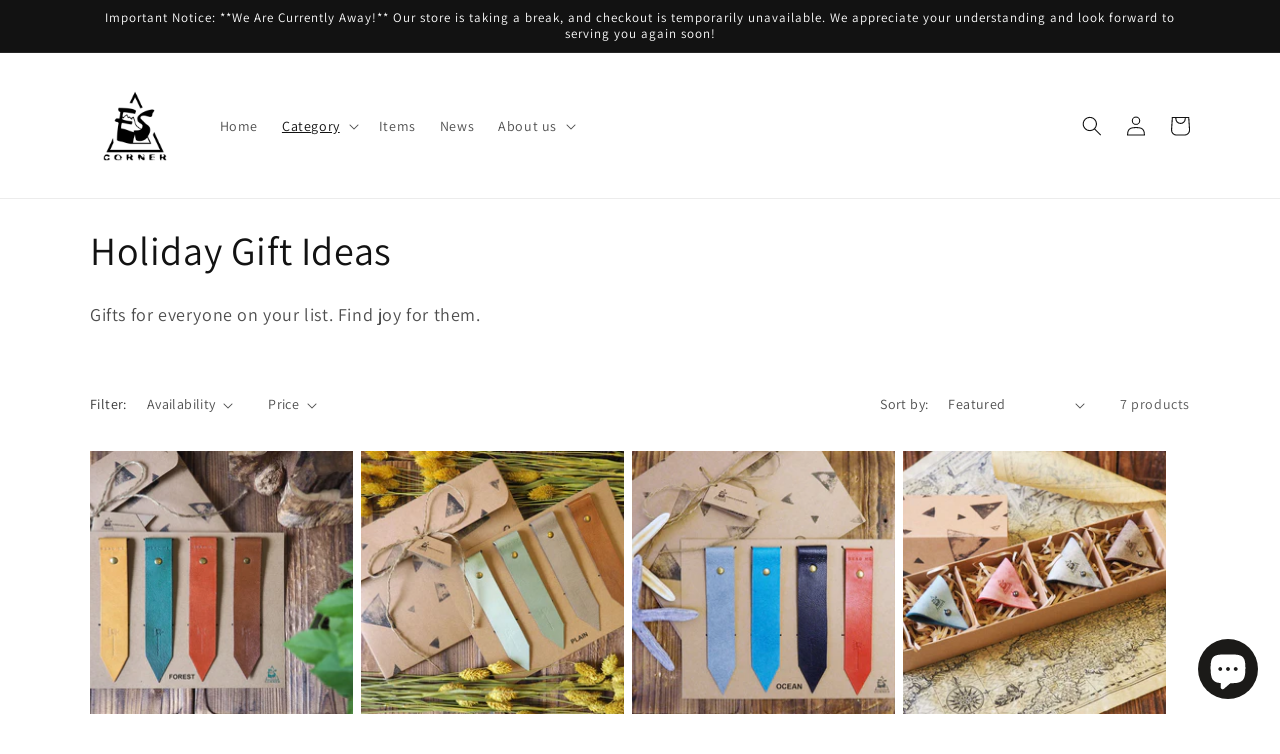

--- FILE ---
content_type: text/html; charset=utf-8
request_url: https://www.es-corner.com/en-tw/collections/holiday-gift-ideas
body_size: 43104
content:
<!doctype html>
<html class="no-js" lang="en">
  <head>
    <meta charset="utf-8">
    <meta http-equiv="X-UA-Compatible" content="IE=edge">
    <meta name="viewport" content="width=device-width,initial-scale=1">
    <meta name="theme-color" content="">
    <link rel="canonical" href="https://www.es-corner.com/en-tw/collections/holiday-gift-ideas">
    <link rel="preconnect" href="https://cdn.shopify.com" crossorigin><link rel="icon" type="image/png" href="//www.es-corner.com/cdn/shop/files/ES_Corner_logo_32_x_32px.png?crop=center&height=32&v=1664607929&width=32"><link rel="preconnect" href="https://fonts.shopifycdn.com" crossorigin><title>
      Holiday Gift Ideas
 &ndash; ES Corner</title>

    
      <meta name="description" content="Gifts for everyone on your list. Find joy for them.">
    

    

<meta property="og:site_name" content="ES Corner">
<meta property="og:url" content="https://www.es-corner.com/en-tw/collections/holiday-gift-ideas">
<meta property="og:title" content="Holiday Gift Ideas">
<meta property="og:type" content="website">
<meta property="og:description" content="Gifts for everyone on your list. Find joy for them."><meta property="og:image" content="http://www.es-corner.com/cdn/shop/collections/ES_Corner_Leather_Bookmark_Cord_Holder_Holiday_Gift_Set_Box_set_PB101078.jpg?v=1479207424">
  <meta property="og:image:secure_url" content="https://www.es-corner.com/cdn/shop/collections/ES_Corner_Leather_Bookmark_Cord_Holder_Holiday_Gift_Set_Box_set_PB101078.jpg?v=1479207424">
  <meta property="og:image:width" content="800">
  <meta property="og:image:height" content="588"><meta name="twitter:site" content="@ESCorner"><meta name="twitter:card" content="summary_large_image">
<meta name="twitter:title" content="Holiday Gift Ideas">
<meta name="twitter:description" content="Gifts for everyone on your list. Find joy for them.">


    <script src="//www.es-corner.com/cdn/shop/t/4/assets/global.js?v=149496944046504657681663581414" defer="defer"></script>
    <script>window.performance && window.performance.mark && window.performance.mark('shopify.content_for_header.start');</script><meta name="google-site-verification" content="x350kVJps0Lkh7vJcOD8OvkOb2RzlkGnDlvZhIIvZe8">
<meta id="shopify-digital-wallet" name="shopify-digital-wallet" content="/13124373/digital_wallets/dialog">
<meta name="shopify-checkout-api-token" content="92ee6aabdb111514f9a3c35be22e24d2">
<meta id="in-context-paypal-metadata" data-shop-id="13124373" data-venmo-supported="false" data-environment="production" data-locale="en_US" data-paypal-v4="true" data-currency="USD">
<link rel="alternate" type="application/atom+xml" title="Feed" href="/en-tw/collections/holiday-gift-ideas.atom" />
<link rel="alternate" hreflang="x-default" href="https://www.es-corner.com/collections/holiday-gift-ideas">
<link rel="alternate" hreflang="en" href="https://www.es-corner.com/collections/holiday-gift-ideas">
<link rel="alternate" hreflang="en-CA" href="https://www.es-corner.com/en-ca/collections/holiday-gift-ideas">
<link rel="alternate" hreflang="en-FR" href="https://www.es-corner.com/en-fr/collections/holiday-gift-ideas">
<link rel="alternate" hreflang="en-DE" href="https://www.es-corner.com/en-de/collections/holiday-gift-ideas">
<link rel="alternate" hreflang="en-IT" href="https://www.es-corner.com/en-it/collections/holiday-gift-ideas">
<link rel="alternate" hreflang="en-MO" href="https://www.es-corner.com/en-mo/collections/holiday-gift-ideas">
<link rel="alternate" hreflang="en-NL" href="https://www.es-corner.com/en-nl/collections/holiday-gift-ideas">
<link rel="alternate" hreflang="en-NZ" href="https://www.es-corner.com/en-nz/collections/holiday-gift-ideas">
<link rel="alternate" hreflang="en-SG" href="https://www.es-corner.com/en-sg/collections/holiday-gift-ideas">
<link rel="alternate" hreflang="en-CH" href="https://www.es-corner.com/en-ch/collections/holiday-gift-ideas">
<link rel="alternate" hreflang="en-TW" href="https://www.es-corner.com/en-tw/collections/holiday-gift-ideas">
<link rel="alternate" type="application/json+oembed" href="https://www.es-corner.com/en-tw/collections/holiday-gift-ideas.oembed">
<script async="async" src="/checkouts/internal/preloads.js?locale=en-TW"></script>
<script id="shopify-features" type="application/json">{"accessToken":"92ee6aabdb111514f9a3c35be22e24d2","betas":["rich-media-storefront-analytics"],"domain":"www.es-corner.com","predictiveSearch":true,"shopId":13124373,"locale":"en"}</script>
<script>var Shopify = Shopify || {};
Shopify.shop = "es-corner-leather.myshopify.com";
Shopify.locale = "en";
Shopify.currency = {"active":"USD","rate":"1.0"};
Shopify.country = "TW";
Shopify.theme = {"name":"Dawn","id":124817768563,"schema_name":"Dawn","schema_version":"7.0.0","theme_store_id":887,"role":"main"};
Shopify.theme.handle = "null";
Shopify.theme.style = {"id":null,"handle":null};
Shopify.cdnHost = "www.es-corner.com/cdn";
Shopify.routes = Shopify.routes || {};
Shopify.routes.root = "/en-tw/";</script>
<script type="module">!function(o){(o.Shopify=o.Shopify||{}).modules=!0}(window);</script>
<script>!function(o){function n(){var o=[];function n(){o.push(Array.prototype.slice.apply(arguments))}return n.q=o,n}var t=o.Shopify=o.Shopify||{};t.loadFeatures=n(),t.autoloadFeatures=n()}(window);</script>
<script id="shop-js-analytics" type="application/json">{"pageType":"collection"}</script>
<script defer="defer" async type="module" src="//www.es-corner.com/cdn/shopifycloud/shop-js/modules/v2/client.init-shop-cart-sync_BT-GjEfc.en.esm.js"></script>
<script defer="defer" async type="module" src="//www.es-corner.com/cdn/shopifycloud/shop-js/modules/v2/chunk.common_D58fp_Oc.esm.js"></script>
<script defer="defer" async type="module" src="//www.es-corner.com/cdn/shopifycloud/shop-js/modules/v2/chunk.modal_xMitdFEc.esm.js"></script>
<script type="module">
  await import("//www.es-corner.com/cdn/shopifycloud/shop-js/modules/v2/client.init-shop-cart-sync_BT-GjEfc.en.esm.js");
await import("//www.es-corner.com/cdn/shopifycloud/shop-js/modules/v2/chunk.common_D58fp_Oc.esm.js");
await import("//www.es-corner.com/cdn/shopifycloud/shop-js/modules/v2/chunk.modal_xMitdFEc.esm.js");

  window.Shopify.SignInWithShop?.initShopCartSync?.({"fedCMEnabled":true,"windoidEnabled":true});

</script>
<script>(function() {
  var isLoaded = false;
  function asyncLoad() {
    if (isLoaded) return;
    isLoaded = true;
    var urls = ["\/\/shopify.privy.com\/widget.js?shop=es-corner-leather.myshopify.com","\/\/d1liekpayvooaz.cloudfront.net\/apps\/customizery\/customizery.js?shop=es-corner-leather.myshopify.com","https:\/\/cdn-loyalty.yotpo.com\/loader\/KIX2vxER4RTpk3OhBFP-xw.js?shop=es-corner-leather.myshopify.com","https:\/\/chimpstatic.com\/mcjs-connected\/js\/users\/9da89951180ade82607890802\/d54bfbced4e8c53dd342a2b36.js?shop=es-corner-leather.myshopify.com","https:\/\/statics2.kudobuzz.com\/widgets\/widgetloader.js?uid=109002774bb11d5ce8f5b1feef8654a34debfbd180966701e27014cf2fee0af1ed9005acf164d4b50c8a9574c703600351\u0026shop=es-corner-leather.myshopify.com","https:\/\/cdn.one.store\/javascript\/dist\/1.0\/jcr-widget.js?account_id=shopify:es-corner-leather.myshopify.com\u0026shop=es-corner-leather.myshopify.com","https:\/\/rec.autocommerce.io\/recommender_javascript?shop=es-corner-leather.myshopify.com","https:\/\/cdncozyantitheft.addons.business\/js\/script_tags\/es-corner-leather\/1jAy42GLwJsu2JYozxmsTsT4gv4aKmnI.js?shop=es-corner-leather.myshopify.com","https:\/\/public.zoorix.com\/sdk.min.js?shop=es-corner-leather.myshopify.com","https:\/\/ideafyi.oss-us-west-1.aliyuncs.com\/js\/blocker.js?v=2\u0026shop=es-corner-leather.myshopify.com","https:\/\/cdn.hextom.com\/js\/freeshippingbar.js?shop=es-corner-leather.myshopify.com","https:\/\/cdn.hextom.com\/js\/quickannouncementbar.js?shop=es-corner-leather.myshopify.com"];
    for (var i = 0; i < urls.length; i++) {
      var s = document.createElement('script');
      s.type = 'text/javascript';
      s.async = true;
      s.src = urls[i];
      var x = document.getElementsByTagName('script')[0];
      x.parentNode.insertBefore(s, x);
    }
  };
  if(window.attachEvent) {
    window.attachEvent('onload', asyncLoad);
  } else {
    window.addEventListener('load', asyncLoad, false);
  }
})();</script>
<script id="__st">var __st={"a":13124373,"offset":-28800,"reqid":"5f291da6-2df4-4c73-b03e-fa9cc8b7bec7-1769335483","pageurl":"www.es-corner.com\/en-tw\/collections\/holiday-gift-ideas","u":"c3894c2daafb","p":"collection","rtyp":"collection","rid":390230796};</script>
<script>window.ShopifyPaypalV4VisibilityTracking = true;</script>
<script id="captcha-bootstrap">!function(){'use strict';const t='contact',e='account',n='new_comment',o=[[t,t],['blogs',n],['comments',n],[t,'customer']],c=[[e,'customer_login'],[e,'guest_login'],[e,'recover_customer_password'],[e,'create_customer']],r=t=>t.map((([t,e])=>`form[action*='/${t}']:not([data-nocaptcha='true']) input[name='form_type'][value='${e}']`)).join(','),a=t=>()=>t?[...document.querySelectorAll(t)].map((t=>t.form)):[];function s(){const t=[...o],e=r(t);return a(e)}const i='password',u='form_key',d=['recaptcha-v3-token','g-recaptcha-response','h-captcha-response',i],f=()=>{try{return window.sessionStorage}catch{return}},m='__shopify_v',_=t=>t.elements[u];function p(t,e,n=!1){try{const o=window.sessionStorage,c=JSON.parse(o.getItem(e)),{data:r}=function(t){const{data:e,action:n}=t;return t[m]||n?{data:e,action:n}:{data:t,action:n}}(c);for(const[e,n]of Object.entries(r))t.elements[e]&&(t.elements[e].value=n);n&&o.removeItem(e)}catch(o){console.error('form repopulation failed',{error:o})}}const l='form_type',E='cptcha';function T(t){t.dataset[E]=!0}const w=window,h=w.document,L='Shopify',v='ce_forms',y='captcha';let A=!1;((t,e)=>{const n=(g='f06e6c50-85a8-45c8-87d0-21a2b65856fe',I='https://cdn.shopify.com/shopifycloud/storefront-forms-hcaptcha/ce_storefront_forms_captcha_hcaptcha.v1.5.2.iife.js',D={infoText:'Protected by hCaptcha',privacyText:'Privacy',termsText:'Terms'},(t,e,n)=>{const o=w[L][v],c=o.bindForm;if(c)return c(t,g,e,D).then(n);var r;o.q.push([[t,g,e,D],n]),r=I,A||(h.body.append(Object.assign(h.createElement('script'),{id:'captcha-provider',async:!0,src:r})),A=!0)});var g,I,D;w[L]=w[L]||{},w[L][v]=w[L][v]||{},w[L][v].q=[],w[L][y]=w[L][y]||{},w[L][y].protect=function(t,e){n(t,void 0,e),T(t)},Object.freeze(w[L][y]),function(t,e,n,w,h,L){const[v,y,A,g]=function(t,e,n){const i=e?o:[],u=t?c:[],d=[...i,...u],f=r(d),m=r(i),_=r(d.filter((([t,e])=>n.includes(e))));return[a(f),a(m),a(_),s()]}(w,h,L),I=t=>{const e=t.target;return e instanceof HTMLFormElement?e:e&&e.form},D=t=>v().includes(t);t.addEventListener('submit',(t=>{const e=I(t);if(!e)return;const n=D(e)&&!e.dataset.hcaptchaBound&&!e.dataset.recaptchaBound,o=_(e),c=g().includes(e)&&(!o||!o.value);(n||c)&&t.preventDefault(),c&&!n&&(function(t){try{if(!f())return;!function(t){const e=f();if(!e)return;const n=_(t);if(!n)return;const o=n.value;o&&e.removeItem(o)}(t);const e=Array.from(Array(32),(()=>Math.random().toString(36)[2])).join('');!function(t,e){_(t)||t.append(Object.assign(document.createElement('input'),{type:'hidden',name:u})),t.elements[u].value=e}(t,e),function(t,e){const n=f();if(!n)return;const o=[...t.querySelectorAll(`input[type='${i}']`)].map((({name:t})=>t)),c=[...d,...o],r={};for(const[a,s]of new FormData(t).entries())c.includes(a)||(r[a]=s);n.setItem(e,JSON.stringify({[m]:1,action:t.action,data:r}))}(t,e)}catch(e){console.error('failed to persist form',e)}}(e),e.submit())}));const S=(t,e)=>{t&&!t.dataset[E]&&(n(t,e.some((e=>e===t))),T(t))};for(const o of['focusin','change'])t.addEventListener(o,(t=>{const e=I(t);D(e)&&S(e,y())}));const B=e.get('form_key'),M=e.get(l),P=B&&M;t.addEventListener('DOMContentLoaded',(()=>{const t=y();if(P)for(const e of t)e.elements[l].value===M&&p(e,B);[...new Set([...A(),...v().filter((t=>'true'===t.dataset.shopifyCaptcha))])].forEach((e=>S(e,t)))}))}(h,new URLSearchParams(w.location.search),n,t,e,['guest_login'])})(!0,!0)}();</script>
<script integrity="sha256-4kQ18oKyAcykRKYeNunJcIwy7WH5gtpwJnB7kiuLZ1E=" data-source-attribution="shopify.loadfeatures" defer="defer" src="//www.es-corner.com/cdn/shopifycloud/storefront/assets/storefront/load_feature-a0a9edcb.js" crossorigin="anonymous"></script>
<script data-source-attribution="shopify.dynamic_checkout.dynamic.init">var Shopify=Shopify||{};Shopify.PaymentButton=Shopify.PaymentButton||{isStorefrontPortableWallets:!0,init:function(){window.Shopify.PaymentButton.init=function(){};var t=document.createElement("script");t.src="https://www.es-corner.com/cdn/shopifycloud/portable-wallets/latest/portable-wallets.en.js",t.type="module",document.head.appendChild(t)}};
</script>
<script data-source-attribution="shopify.dynamic_checkout.buyer_consent">
  function portableWalletsHideBuyerConsent(e){var t=document.getElementById("shopify-buyer-consent"),n=document.getElementById("shopify-subscription-policy-button");t&&n&&(t.classList.add("hidden"),t.setAttribute("aria-hidden","true"),n.removeEventListener("click",e))}function portableWalletsShowBuyerConsent(e){var t=document.getElementById("shopify-buyer-consent"),n=document.getElementById("shopify-subscription-policy-button");t&&n&&(t.classList.remove("hidden"),t.removeAttribute("aria-hidden"),n.addEventListener("click",e))}window.Shopify?.PaymentButton&&(window.Shopify.PaymentButton.hideBuyerConsent=portableWalletsHideBuyerConsent,window.Shopify.PaymentButton.showBuyerConsent=portableWalletsShowBuyerConsent);
</script>
<script data-source-attribution="shopify.dynamic_checkout.cart.bootstrap">document.addEventListener("DOMContentLoaded",(function(){function t(){return document.querySelector("shopify-accelerated-checkout-cart, shopify-accelerated-checkout")}if(t())Shopify.PaymentButton.init();else{new MutationObserver((function(e,n){t()&&(Shopify.PaymentButton.init(),n.disconnect())})).observe(document.body,{childList:!0,subtree:!0})}}));
</script>
<script id='scb4127' type='text/javascript' async='' src='https://www.es-corner.com/cdn/shopifycloud/privacy-banner/storefront-banner.js'></script><link id="shopify-accelerated-checkout-styles" rel="stylesheet" media="screen" href="https://www.es-corner.com/cdn/shopifycloud/portable-wallets/latest/accelerated-checkout-backwards-compat.css" crossorigin="anonymous">
<style id="shopify-accelerated-checkout-cart">
        #shopify-buyer-consent {
  margin-top: 1em;
  display: inline-block;
  width: 100%;
}

#shopify-buyer-consent.hidden {
  display: none;
}

#shopify-subscription-policy-button {
  background: none;
  border: none;
  padding: 0;
  text-decoration: underline;
  font-size: inherit;
  cursor: pointer;
}

#shopify-subscription-policy-button::before {
  box-shadow: none;
}

      </style>
<script id="sections-script" data-sections="header,footer" defer="defer" src="//www.es-corner.com/cdn/shop/t/4/compiled_assets/scripts.js?v=298"></script>
<script>window.performance && window.performance.mark && window.performance.mark('shopify.content_for_header.end');</script>


    <style data-shopify>
      @font-face {
  font-family: Assistant;
  font-weight: 400;
  font-style: normal;
  font-display: swap;
  src: url("//www.es-corner.com/cdn/fonts/assistant/assistant_n4.9120912a469cad1cc292572851508ca49d12e768.woff2") format("woff2"),
       url("//www.es-corner.com/cdn/fonts/assistant/assistant_n4.6e9875ce64e0fefcd3f4446b7ec9036b3ddd2985.woff") format("woff");
}

      @font-face {
  font-family: Assistant;
  font-weight: 700;
  font-style: normal;
  font-display: swap;
  src: url("//www.es-corner.com/cdn/fonts/assistant/assistant_n7.bf44452348ec8b8efa3aa3068825305886b1c83c.woff2") format("woff2"),
       url("//www.es-corner.com/cdn/fonts/assistant/assistant_n7.0c887fee83f6b3bda822f1150b912c72da0f7b64.woff") format("woff");
}

      
      
      @font-face {
  font-family: Assistant;
  font-weight: 400;
  font-style: normal;
  font-display: swap;
  src: url("//www.es-corner.com/cdn/fonts/assistant/assistant_n4.9120912a469cad1cc292572851508ca49d12e768.woff2") format("woff2"),
       url("//www.es-corner.com/cdn/fonts/assistant/assistant_n4.6e9875ce64e0fefcd3f4446b7ec9036b3ddd2985.woff") format("woff");
}


      :root {
        --font-body-family: Assistant, sans-serif;
        --font-body-style: normal;
        --font-body-weight: 400;
        --font-body-weight-bold: 700;

        --font-heading-family: Assistant, sans-serif;
        --font-heading-style: normal;
        --font-heading-weight: 400;

        --font-body-scale: 1.0;
        --font-heading-scale: 1.0;

        --color-base-text: 18, 18, 18;
        --color-shadow: 18, 18, 18;
        --color-base-background-1: 255, 255, 255;
        --color-base-background-2: 243, 243, 243;
        --color-base-solid-button-labels: 255, 255, 255;
        --color-base-outline-button-labels: 18, 18, 18;
        --color-base-accent-1: 18, 18, 18;
        --color-base-accent-2: 51, 79, 180;
        --payment-terms-background-color: #ffffff;

        --gradient-base-background-1: #ffffff;
        --gradient-base-background-2: #f3f3f3;
        --gradient-base-accent-1: #121212;
        --gradient-base-accent-2: #334fb4;

        --media-padding: px;
        --media-border-opacity: 0.05;
        --media-border-width: 1px;
        --media-radius: 0px;
        --media-shadow-opacity: 0.0;
        --media-shadow-horizontal-offset: 0px;
        --media-shadow-vertical-offset: 4px;
        --media-shadow-blur-radius: 5px;
        --media-shadow-visible: 0;

        --page-width: 120rem;
        --page-width-margin: 0rem;

        --product-card-image-padding: 0.0rem;
        --product-card-corner-radius: 0.0rem;
        --product-card-text-alignment: left;
        --product-card-border-width: 0.0rem;
        --product-card-border-opacity: 0.1;
        --product-card-shadow-opacity: 0.0;
        --product-card-shadow-visible: 0;
        --product-card-shadow-horizontal-offset: 0.0rem;
        --product-card-shadow-vertical-offset: 0.4rem;
        --product-card-shadow-blur-radius: 0.5rem;

        --collection-card-image-padding: 0.0rem;
        --collection-card-corner-radius: 0.0rem;
        --collection-card-text-alignment: left;
        --collection-card-border-width: 0.0rem;
        --collection-card-border-opacity: 0.1;
        --collection-card-shadow-opacity: 0.0;
        --collection-card-shadow-visible: 0;
        --collection-card-shadow-horizontal-offset: 0.0rem;
        --collection-card-shadow-vertical-offset: 0.4rem;
        --collection-card-shadow-blur-radius: 0.5rem;

        --blog-card-image-padding: 0.0rem;
        --blog-card-corner-radius: 0.0rem;
        --blog-card-text-alignment: left;
        --blog-card-border-width: 0.0rem;
        --blog-card-border-opacity: 0.1;
        --blog-card-shadow-opacity: 0.0;
        --blog-card-shadow-visible: 0;
        --blog-card-shadow-horizontal-offset: 0.0rem;
        --blog-card-shadow-vertical-offset: 0.4rem;
        --blog-card-shadow-blur-radius: 0.5rem;

        --badge-corner-radius: 4.0rem;

        --popup-border-width: 1px;
        --popup-border-opacity: 0.1;
        --popup-corner-radius: 0px;
        --popup-shadow-opacity: 0.0;
        --popup-shadow-horizontal-offset: 0px;
        --popup-shadow-vertical-offset: 4px;
        --popup-shadow-blur-radius: 5px;

        --drawer-border-width: 1px;
        --drawer-border-opacity: 0.1;
        --drawer-shadow-opacity: 0.0;
        --drawer-shadow-horizontal-offset: 0px;
        --drawer-shadow-vertical-offset: 4px;
        --drawer-shadow-blur-radius: 5px;

        --spacing-sections-desktop: 0px;
        --spacing-sections-mobile: 0px;

        --grid-desktop-vertical-spacing: 8px;
        --grid-desktop-horizontal-spacing: 8px;
        --grid-mobile-vertical-spacing: 4px;
        --grid-mobile-horizontal-spacing: 4px;

        --text-boxes-border-opacity: 0.1;
        --text-boxes-border-width: 0px;
        --text-boxes-radius: 0px;
        --text-boxes-shadow-opacity: 0.0;
        --text-boxes-shadow-visible: 0;
        --text-boxes-shadow-horizontal-offset: 0px;
        --text-boxes-shadow-vertical-offset: 4px;
        --text-boxes-shadow-blur-radius: 5px;

        --buttons-radius: 0px;
        --buttons-radius-outset: 0px;
        --buttons-border-width: 1px;
        --buttons-border-opacity: 1.0;
        --buttons-shadow-opacity: 0.0;
        --buttons-shadow-visible: 0;
        --buttons-shadow-horizontal-offset: 0px;
        --buttons-shadow-vertical-offset: 4px;
        --buttons-shadow-blur-radius: 5px;
        --buttons-border-offset: 0px;

        --inputs-radius: 0px;
        --inputs-border-width: 1px;
        --inputs-border-opacity: 0.55;
        --inputs-shadow-opacity: 0.0;
        --inputs-shadow-horizontal-offset: 0px;
        --inputs-margin-offset: 0px;
        --inputs-shadow-vertical-offset: 4px;
        --inputs-shadow-blur-radius: 5px;
        --inputs-radius-outset: 0px;

        --variant-pills-radius: 40px;
        --variant-pills-border-width: 1px;
        --variant-pills-border-opacity: 0.55;
        --variant-pills-shadow-opacity: 0.0;
        --variant-pills-shadow-horizontal-offset: 0px;
        --variant-pills-shadow-vertical-offset: 4px;
        --variant-pills-shadow-blur-radius: 5px;
      }

      *,
      *::before,
      *::after {
        box-sizing: inherit;
      }

      html {
        box-sizing: border-box;
        font-size: calc(var(--font-body-scale) * 62.5%);
        height: 100%;
      }

      body {
        display: grid;
        grid-template-rows: auto auto 1fr auto;
        grid-template-columns: 100%;
        min-height: 100%;
        margin: 0;
        font-size: 1.5rem;
        letter-spacing: 0.06rem;
        line-height: calc(1 + 0.8 / var(--font-body-scale));
        font-family: var(--font-body-family);
        font-style: var(--font-body-style);
        font-weight: var(--font-body-weight);
      }

      @media screen and (min-width: 750px) {
        body {
          font-size: 1.6rem;
        }
      }
    </style>

    <link href="//www.es-corner.com/cdn/shop/t/4/assets/base.css?v=106997162017984916431663581416" rel="stylesheet" type="text/css" media="all" />
<link rel="preload" as="font" href="//www.es-corner.com/cdn/fonts/assistant/assistant_n4.9120912a469cad1cc292572851508ca49d12e768.woff2" type="font/woff2" crossorigin><link rel="preload" as="font" href="//www.es-corner.com/cdn/fonts/assistant/assistant_n4.9120912a469cad1cc292572851508ca49d12e768.woff2" type="font/woff2" crossorigin><link rel="stylesheet" href="//www.es-corner.com/cdn/shop/t/4/assets/component-predictive-search.css?v=83512081251802922551663581414" media="print" onload="this.media='all'"><script>document.documentElement.className = document.documentElement.className.replace('no-js', 'js');
    if (Shopify.designMode) {
      document.documentElement.classList.add('shopify-design-mode');
    }
    </script>
  <!-- BEGIN app block: shopify://apps/yotpo-product-reviews/blocks/settings/eb7dfd7d-db44-4334-bc49-c893b51b36cf -->


<script type="text/javascript">
  (function e(){var e=document.createElement("script");
  e.type="text/javascript",e.async=true,
  e.src="//staticw2.yotpo.com//widget.js?lang=en";
  var t=document.getElementsByTagName("script")[0];
  t.parentNode.insertBefore(e,t)})();
</script>



  
<!-- END app block --><!-- BEGIN app block: shopify://apps/bm-country-blocker-ip-blocker/blocks/boostmark-blocker/bf9db4b9-be4b-45e1-8127-bbcc07d93e7e -->

  <script src="https://cdn.shopify.com/extensions/019b300f-1323-7b7a-bda2-a589132c3189/boostymark-regionblock-71/assets/blocker.js?v=4&shop=es-corner-leather.myshopify.com" async></script>
  <script src="https://cdn.shopify.com/extensions/019b300f-1323-7b7a-bda2-a589132c3189/boostymark-regionblock-71/assets/jk4ukh.js?c=6&shop=es-corner-leather.myshopify.com" async></script>

  

  

  

  

  













<!-- END app block --><!-- BEGIN app block: shopify://apps/zoorix-cross-sell/blocks/zoorix-head/51fffd07-f9df-4d6a-b901-6d14b243dcad -->
<script>
  window.zoorixCartData = {
    currency: "USD",
    currency_symbol: "$",
    
    original_total_price: 0,
    total_discount: 0,
    item_count: 0,
    items: [
        
    ]
    
  };

  window.Zoorix = window.Zoorix || {};
  window.Zoorix.collectionsHash = {};

  

  
  window.Zoorix.moneyFormat = "${{amount}}";
  window.Zoorix.moneyFormatWithCurrency = "${{amount}} USD";
  window.Zoorix.template = "collection";

</script>

<!--<script src="https://cdn.shopify.com/s/javascripts/currencies.js" async></script>-->
<script async src=https://public.zoorix.com/domains/es-corner-leather.myshopify.com/zoorix.js></script>


<!-- END app block --><!-- BEGIN app block: shopify://apps/hulk-product-options/blocks/app-embed/380168ef-9475-4244-a291-f66b189208b5 --><!-- BEGIN app snippet: hulkapps_product_options --><script>
    
        window.hulkapps = {
        shop_slug: "es-corner-leather",
        store_id: "es-corner-leather.myshopify.com",
        money_format: "${{amount}}",
        cart: null,
        product: null,
        product_collections: null,
        product_variants: null,
        is_volume_discount: null,
        is_product_option: true,
        product_id: null,
        page_type: null,
        po_url: "https://productoption.hulkapps.com",
        po_proxy_url: "https://www.es-corner.com",
        vd_url: "https://volumediscount.hulkapps.com",
        customer: null,
        hulkapps_extension_js: true

    }
    window.is_hulkpo_installed=true
    

      window.hulkapps.page_type = "cart";
      window.hulkapps.cart = {"note":null,"attributes":{},"original_total_price":0,"total_price":0,"total_discount":0,"total_weight":0.0,"item_count":0,"items":[],"requires_shipping":false,"currency":"USD","items_subtotal_price":0,"cart_level_discount_applications":[],"checkout_charge_amount":0}
      if (typeof window.hulkapps.cart.items == "object") {
        for (var i=0; i<window.hulkapps.cart.items.length; i++) {
          ["sku", "grams", "vendor", "url", "image", "handle", "requires_shipping", "product_type", "product_description"].map(function(a) {
            delete window.hulkapps.cart.items[i][a]
          })
        }
      }
      window.hulkapps.cart_collections = {}
      

    

</script>

<!-- END app snippet --><!-- END app block --><!-- BEGIN app block: shopify://apps/cozy-antitheft/blocks/Cozy_Antitheft_Script_1.0.0/a34a1874-f183-4394-8a9a-1e3f3275f1a7 --><script src="https://cozyantitheft.addons.business/js/script_tags/es-corner-leather/default/protect.js?shop=es-corner-leather.myshopify.com" async type="text/javascript"></script>


<!-- END app block --><script src="https://cdn.shopify.com/extensions/019be8d6-4189-7b1e-bb65-a7027faa5894/avada-app-148/assets/chatty.js" type="text/javascript" defer="defer"></script>
<script src="https://cdn.shopify.com/extensions/e8878072-2f6b-4e89-8082-94b04320908d/inbox-1254/assets/inbox-chat-loader.js" type="text/javascript" defer="defer"></script>
<script src="https://cdn.shopify.com/extensions/019bdef3-ad0a-728f-8c72-eda2a502dab2/productoption-173/assets/hulkcode.js" type="text/javascript" defer="defer"></script>
<link href="https://cdn.shopify.com/extensions/019bdef3-ad0a-728f-8c72-eda2a502dab2/productoption-173/assets/hulkcode.css" rel="stylesheet" type="text/css" media="all">
<link href="https://monorail-edge.shopifysvc.com" rel="dns-prefetch">
<script>(function(){if ("sendBeacon" in navigator && "performance" in window) {try {var session_token_from_headers = performance.getEntriesByType('navigation')[0].serverTiming.find(x => x.name == '_s').description;} catch {var session_token_from_headers = undefined;}var session_cookie_matches = document.cookie.match(/_shopify_s=([^;]*)/);var session_token_from_cookie = session_cookie_matches && session_cookie_matches.length === 2 ? session_cookie_matches[1] : "";var session_token = session_token_from_headers || session_token_from_cookie || "";function handle_abandonment_event(e) {var entries = performance.getEntries().filter(function(entry) {return /monorail-edge.shopifysvc.com/.test(entry.name);});if (!window.abandonment_tracked && entries.length === 0) {window.abandonment_tracked = true;var currentMs = Date.now();var navigation_start = performance.timing.navigationStart;var payload = {shop_id: 13124373,url: window.location.href,navigation_start,duration: currentMs - navigation_start,session_token,page_type: "collection"};window.navigator.sendBeacon("https://monorail-edge.shopifysvc.com/v1/produce", JSON.stringify({schema_id: "online_store_buyer_site_abandonment/1.1",payload: payload,metadata: {event_created_at_ms: currentMs,event_sent_at_ms: currentMs}}));}}window.addEventListener('pagehide', handle_abandonment_event);}}());</script>
<script id="web-pixels-manager-setup">(function e(e,d,r,n,o){if(void 0===o&&(o={}),!Boolean(null===(a=null===(i=window.Shopify)||void 0===i?void 0:i.analytics)||void 0===a?void 0:a.replayQueue)){var i,a;window.Shopify=window.Shopify||{};var t=window.Shopify;t.analytics=t.analytics||{};var s=t.analytics;s.replayQueue=[],s.publish=function(e,d,r){return s.replayQueue.push([e,d,r]),!0};try{self.performance.mark("wpm:start")}catch(e){}var l=function(){var e={modern:/Edge?\/(1{2}[4-9]|1[2-9]\d|[2-9]\d{2}|\d{4,})\.\d+(\.\d+|)|Firefox\/(1{2}[4-9]|1[2-9]\d|[2-9]\d{2}|\d{4,})\.\d+(\.\d+|)|Chrom(ium|e)\/(9{2}|\d{3,})\.\d+(\.\d+|)|(Maci|X1{2}).+ Version\/(15\.\d+|(1[6-9]|[2-9]\d|\d{3,})\.\d+)([,.]\d+|)( \(\w+\)|)( Mobile\/\w+|) Safari\/|Chrome.+OPR\/(9{2}|\d{3,})\.\d+\.\d+|(CPU[ +]OS|iPhone[ +]OS|CPU[ +]iPhone|CPU IPhone OS|CPU iPad OS)[ +]+(15[._]\d+|(1[6-9]|[2-9]\d|\d{3,})[._]\d+)([._]\d+|)|Android:?[ /-](13[3-9]|1[4-9]\d|[2-9]\d{2}|\d{4,})(\.\d+|)(\.\d+|)|Android.+Firefox\/(13[5-9]|1[4-9]\d|[2-9]\d{2}|\d{4,})\.\d+(\.\d+|)|Android.+Chrom(ium|e)\/(13[3-9]|1[4-9]\d|[2-9]\d{2}|\d{4,})\.\d+(\.\d+|)|SamsungBrowser\/([2-9]\d|\d{3,})\.\d+/,legacy:/Edge?\/(1[6-9]|[2-9]\d|\d{3,})\.\d+(\.\d+|)|Firefox\/(5[4-9]|[6-9]\d|\d{3,})\.\d+(\.\d+|)|Chrom(ium|e)\/(5[1-9]|[6-9]\d|\d{3,})\.\d+(\.\d+|)([\d.]+$|.*Safari\/(?![\d.]+ Edge\/[\d.]+$))|(Maci|X1{2}).+ Version\/(10\.\d+|(1[1-9]|[2-9]\d|\d{3,})\.\d+)([,.]\d+|)( \(\w+\)|)( Mobile\/\w+|) Safari\/|Chrome.+OPR\/(3[89]|[4-9]\d|\d{3,})\.\d+\.\d+|(CPU[ +]OS|iPhone[ +]OS|CPU[ +]iPhone|CPU IPhone OS|CPU iPad OS)[ +]+(10[._]\d+|(1[1-9]|[2-9]\d|\d{3,})[._]\d+)([._]\d+|)|Android:?[ /-](13[3-9]|1[4-9]\d|[2-9]\d{2}|\d{4,})(\.\d+|)(\.\d+|)|Mobile Safari.+OPR\/([89]\d|\d{3,})\.\d+\.\d+|Android.+Firefox\/(13[5-9]|1[4-9]\d|[2-9]\d{2}|\d{4,})\.\d+(\.\d+|)|Android.+Chrom(ium|e)\/(13[3-9]|1[4-9]\d|[2-9]\d{2}|\d{4,})\.\d+(\.\d+|)|Android.+(UC? ?Browser|UCWEB|U3)[ /]?(15\.([5-9]|\d{2,})|(1[6-9]|[2-9]\d|\d{3,})\.\d+)\.\d+|SamsungBrowser\/(5\.\d+|([6-9]|\d{2,})\.\d+)|Android.+MQ{2}Browser\/(14(\.(9|\d{2,})|)|(1[5-9]|[2-9]\d|\d{3,})(\.\d+|))(\.\d+|)|K[Aa][Ii]OS\/(3\.\d+|([4-9]|\d{2,})\.\d+)(\.\d+|)/},d=e.modern,r=e.legacy,n=navigator.userAgent;return n.match(d)?"modern":n.match(r)?"legacy":"unknown"}(),u="modern"===l?"modern":"legacy",c=(null!=n?n:{modern:"",legacy:""})[u],f=function(e){return[e.baseUrl,"/wpm","/b",e.hashVersion,"modern"===e.buildTarget?"m":"l",".js"].join("")}({baseUrl:d,hashVersion:r,buildTarget:u}),m=function(e){var d=e.version,r=e.bundleTarget,n=e.surface,o=e.pageUrl,i=e.monorailEndpoint;return{emit:function(e){var a=e.status,t=e.errorMsg,s=(new Date).getTime(),l=JSON.stringify({metadata:{event_sent_at_ms:s},events:[{schema_id:"web_pixels_manager_load/3.1",payload:{version:d,bundle_target:r,page_url:o,status:a,surface:n,error_msg:t},metadata:{event_created_at_ms:s}}]});if(!i)return console&&console.warn&&console.warn("[Web Pixels Manager] No Monorail endpoint provided, skipping logging."),!1;try{return self.navigator.sendBeacon.bind(self.navigator)(i,l)}catch(e){}var u=new XMLHttpRequest;try{return u.open("POST",i,!0),u.setRequestHeader("Content-Type","text/plain"),u.send(l),!0}catch(e){return console&&console.warn&&console.warn("[Web Pixels Manager] Got an unhandled error while logging to Monorail."),!1}}}}({version:r,bundleTarget:l,surface:e.surface,pageUrl:self.location.href,monorailEndpoint:e.monorailEndpoint});try{o.browserTarget=l,function(e){var d=e.src,r=e.async,n=void 0===r||r,o=e.onload,i=e.onerror,a=e.sri,t=e.scriptDataAttributes,s=void 0===t?{}:t,l=document.createElement("script"),u=document.querySelector("head"),c=document.querySelector("body");if(l.async=n,l.src=d,a&&(l.integrity=a,l.crossOrigin="anonymous"),s)for(var f in s)if(Object.prototype.hasOwnProperty.call(s,f))try{l.dataset[f]=s[f]}catch(e){}if(o&&l.addEventListener("load",o),i&&l.addEventListener("error",i),u)u.appendChild(l);else{if(!c)throw new Error("Did not find a head or body element to append the script");c.appendChild(l)}}({src:f,async:!0,onload:function(){if(!function(){var e,d;return Boolean(null===(d=null===(e=window.Shopify)||void 0===e?void 0:e.analytics)||void 0===d?void 0:d.initialized)}()){var d=window.webPixelsManager.init(e)||void 0;if(d){var r=window.Shopify.analytics;r.replayQueue.forEach((function(e){var r=e[0],n=e[1],o=e[2];d.publishCustomEvent(r,n,o)})),r.replayQueue=[],r.publish=d.publishCustomEvent,r.visitor=d.visitor,r.initialized=!0}}},onerror:function(){return m.emit({status:"failed",errorMsg:"".concat(f," has failed to load")})},sri:function(e){var d=/^sha384-[A-Za-z0-9+/=]+$/;return"string"==typeof e&&d.test(e)}(c)?c:"",scriptDataAttributes:o}),m.emit({status:"loading"})}catch(e){m.emit({status:"failed",errorMsg:(null==e?void 0:e.message)||"Unknown error"})}}})({shopId: 13124373,storefrontBaseUrl: "https://www.es-corner.com",extensionsBaseUrl: "https://extensions.shopifycdn.com/cdn/shopifycloud/web-pixels-manager",monorailEndpoint: "https://monorail-edge.shopifysvc.com/unstable/produce_batch",surface: "storefront-renderer",enabledBetaFlags: ["2dca8a86"],webPixelsConfigList: [{"id":"454951027","configuration":"{\"config\":\"{\\\"pixel_id\\\":\\\"GT-P8V2BZW\\\",\\\"target_country\\\":\\\"US\\\",\\\"gtag_events\\\":[{\\\"type\\\":\\\"view_item\\\",\\\"action_label\\\":\\\"MC-HYPW24E7RS\\\"},{\\\"type\\\":\\\"purchase\\\",\\\"action_label\\\":\\\"MC-HYPW24E7RS\\\"},{\\\"type\\\":\\\"page_view\\\",\\\"action_label\\\":\\\"MC-HYPW24E7RS\\\"}],\\\"enable_monitoring_mode\\\":false}\"}","eventPayloadVersion":"v1","runtimeContext":"OPEN","scriptVersion":"b2a88bafab3e21179ed38636efcd8a93","type":"APP","apiClientId":1780363,"privacyPurposes":[],"dataSharingAdjustments":{"protectedCustomerApprovalScopes":["read_customer_address","read_customer_email","read_customer_name","read_customer_personal_data","read_customer_phone"]}},{"id":"45449331","configuration":"{\"tagID\":\"2612845964109\"}","eventPayloadVersion":"v1","runtimeContext":"STRICT","scriptVersion":"18031546ee651571ed29edbe71a3550b","type":"APP","apiClientId":3009811,"privacyPurposes":["ANALYTICS","MARKETING","SALE_OF_DATA"],"dataSharingAdjustments":{"protectedCustomerApprovalScopes":["read_customer_address","read_customer_email","read_customer_name","read_customer_personal_data","read_customer_phone"]}},{"id":"19791987","configuration":"{\"hashed_organization_id\":\"2b624bb384c3a9cf41f3ad436063284f_v1\",\"app_key\":\"es-corner-leather\",\"allow_collect_personal_data\":\"true\"}","eventPayloadVersion":"v1","runtimeContext":"STRICT","scriptVersion":"c3e64302e4c6a915b615bb03ddf3784a","type":"APP","apiClientId":111542,"privacyPurposes":["ANALYTICS","MARKETING","SALE_OF_DATA"],"dataSharingAdjustments":{"protectedCustomerApprovalScopes":["read_customer_address","read_customer_email","read_customer_name","read_customer_personal_data","read_customer_phone"]}},{"id":"97157235","eventPayloadVersion":"v1","runtimeContext":"LAX","scriptVersion":"1","type":"CUSTOM","privacyPurposes":["ANALYTICS"],"name":"Google Analytics tag (migrated)"},{"id":"shopify-app-pixel","configuration":"{}","eventPayloadVersion":"v1","runtimeContext":"STRICT","scriptVersion":"0450","apiClientId":"shopify-pixel","type":"APP","privacyPurposes":["ANALYTICS","MARKETING"]},{"id":"shopify-custom-pixel","eventPayloadVersion":"v1","runtimeContext":"LAX","scriptVersion":"0450","apiClientId":"shopify-pixel","type":"CUSTOM","privacyPurposes":["ANALYTICS","MARKETING"]}],isMerchantRequest: false,initData: {"shop":{"name":"ES Corner","paymentSettings":{"currencyCode":"USD"},"myshopifyDomain":"es-corner-leather.myshopify.com","countryCode":"HK","storefrontUrl":"https:\/\/www.es-corner.com\/en-tw"},"customer":null,"cart":null,"checkout":null,"productVariants":[],"purchasingCompany":null},},"https://www.es-corner.com/cdn","fcfee988w5aeb613cpc8e4bc33m6693e112",{"modern":"","legacy":""},{"shopId":"13124373","storefrontBaseUrl":"https:\/\/www.es-corner.com","extensionBaseUrl":"https:\/\/extensions.shopifycdn.com\/cdn\/shopifycloud\/web-pixels-manager","surface":"storefront-renderer","enabledBetaFlags":"[\"2dca8a86\"]","isMerchantRequest":"false","hashVersion":"fcfee988w5aeb613cpc8e4bc33m6693e112","publish":"custom","events":"[[\"page_viewed\",{}],[\"collection_viewed\",{\"collection\":{\"id\":\"390230796\",\"title\":\"Holiday Gift Ideas\",\"productVariants\":[{\"price\":{\"amount\":48.0,\"currencyCode\":\"USD\"},\"product\":{\"title\":\"Natural Forest Leather Bookmark Gift Set\",\"vendor\":\"ES Corner\",\"id\":\"8905654476\",\"untranslatedTitle\":\"Natural Forest Leather Bookmark Gift Set\",\"url\":\"\/en-tw\/products\/natural-forest-leather-bookmarks-holiday-gift-set\",\"type\":\"Bookmarks\"},\"id\":\"30762657164\",\"image\":{\"src\":\"\/\/www.es-corner.com\/cdn\/shop\/products\/Handmade_Leather_Bookmark_gift_set_Burnt_Sienna_yellow_dark_Green_Brown_EScorner_PB101011.jpg?v=1479143574\"},\"sku\":\"BGS1082NF\",\"title\":\"Default Title\",\"untranslatedTitle\":\"Default Title\"},{\"price\":{\"amount\":48.0,\"currencyCode\":\"USD\"},\"product\":{\"title\":\"Natural Plain Leather Bookmark Gift Set\",\"vendor\":\"ES Corner\",\"id\":\"8907666252\",\"untranslatedTitle\":\"Natural Plain Leather Bookmark Gift Set\",\"url\":\"\/en-tw\/products\/natural-plain-leather-bookmark-holiday-gift-set\",\"type\":\"Bookmarks\"},\"id\":\"30769705740\",\"image\":{\"src\":\"\/\/www.es-corner.com\/cdn\/shop\/products\/Handmade_Leather_Bookmark_gift_set_Plain_light_green_green_Dim_Grey_drak_brown_EScorner_PB090869.jpg?v=1479157825\"},\"sku\":\"BGS1084NP\",\"title\":\"Default Title\",\"untranslatedTitle\":\"Default Title\"},{\"price\":{\"amount\":48.0,\"currencyCode\":\"USD\"},\"product\":{\"title\":\"Natural Ocean Leather Bookmark Gift Set\",\"vendor\":\"ES Corner\",\"id\":\"8907473740\",\"untranslatedTitle\":\"Natural Ocean Leather Bookmark Gift Set\",\"url\":\"\/en-tw\/products\/natural-ocean-leather-bookmark-holiday-gift-set\",\"type\":\"Bookmarks\"},\"id\":\"30768610060\",\"image\":{\"src\":\"\/\/www.es-corner.com\/cdn\/shop\/products\/Handmade_Leather_Bookmark_gift_set_Sea_Blue_Grey_sky_blue_Navy_Blue_Red_EScorner_PB090940.jpg?v=1479211511\"},\"sku\":\"BGS1083NO\",\"title\":\"Default Title\",\"untranslatedTitle\":\"Default Title\"},{\"price\":{\"amount\":32.0,\"currencyCode\":\"USD\"},\"product\":{\"title\":\"Life Explore Leather Cord Holder Gift Set\",\"vendor\":\"ES Corner\",\"id\":\"8914897804\",\"untranslatedTitle\":\"Life Explore Leather Cord Holder Gift Set\",\"url\":\"\/en-tw\/products\/life-explore-leather-cord-holder-holiday-gift-set\",\"type\":\"Cord Holder\"},\"id\":\"30803547148\",\"image\":{\"src\":\"\/\/www.es-corner.com\/cdn\/shop\/products\/Handmade_Leather_Cord_Holder_Holiday_gift_set_Explore_Blue_Red_Brown_Black_Waxed_ES_Corner_PB101119.jpg?v=1479207269\"},\"sku\":\"CHGS1086LE\",\"title\":\"Default Title\",\"untranslatedTitle\":\"Default Title\"},{\"price\":{\"amount\":32.0,\"currencyCode\":\"USD\"},\"product\":{\"title\":\"Life Dream Leather Cord Holder Gift Set\",\"vendor\":\"ES Corner\",\"id\":\"8915011788\",\"untranslatedTitle\":\"Life Dream Leather Cord Holder Gift Set\",\"url\":\"\/en-tw\/products\/life-dream-leather-cord-holder-holiday-gift-set\",\"type\":\"Cord Holder\"},\"id\":\"30804163852\",\"image\":{\"src\":\"\/\/www.es-corner.com\/cdn\/shop\/products\/Handmade_Leather_cord_holder_gift_set_dream_natural_nude_light_brown_olive_green_dark_brown_PB101185_2429e23c-885a-4364-849a-0dafdd216b2a.jpg?v=1479220688\"},\"sku\":\"CHGS1087LD\",\"title\":\"Default Title\",\"untranslatedTitle\":\"Default Title\"},{\"price\":{\"amount\":18.0,\"currencyCode\":\"USD\"},\"product\":{\"title\":\"Life Believe Leather Cord Holder Gift Set\",\"vendor\":\"ES Corner\",\"id\":\"8915052108\",\"untranslatedTitle\":\"Life Believe Leather Cord Holder Gift Set\",\"url\":\"\/en-tw\/products\/life-believe-leather-cord-holder-holiday-gift-set\",\"type\":\"Cord Holder\"},\"id\":\"30804330316\",\"image\":{\"src\":\"\/\/www.es-corner.com\/cdn\/shop\/products\/Handmade_Leather_Cord_Holder_gift_set_believe_grey_black_es_corner_PB101230_8c744e42-de8e-45ec-9e11-afb4e278464c.jpg?v=1479580432\"},\"sku\":\"CHGS1088LB\",\"title\":\"Default Title\",\"untranslatedTitle\":\"Default Title\"},{\"price\":{\"amount\":18.0,\"currencyCode\":\"USD\"},\"product\":{\"title\":\"Life Love Leather Cord Holder Gift Set\",\"vendor\":\"ES Corner\",\"id\":\"8909433484\",\"untranslatedTitle\":\"Life Love Leather Cord Holder Gift Set\",\"url\":\"\/en-tw\/products\/life-love-leather-cord-holder-holiday-gift-set\",\"type\":\"Cord Holder\"},\"id\":\"30780315276\",\"image\":{\"src\":\"\/\/www.es-corner.com\/cdn\/shop\/products\/Handmade_Leather_Cord_Holder_Holiday_Gift_set_Love_Couple_Blue_Red_Waxed_ES_Corner_PB101152.jpg?v=1479207127\"},\"sku\":\"CHGS1085LL\",\"title\":\"Default Title\",\"untranslatedTitle\":\"Default Title\"}]}}]]"});</script><script>
  window.ShopifyAnalytics = window.ShopifyAnalytics || {};
  window.ShopifyAnalytics.meta = window.ShopifyAnalytics.meta || {};
  window.ShopifyAnalytics.meta.currency = 'USD';
  var meta = {"products":[{"id":8905654476,"gid":"gid:\/\/shopify\/Product\/8905654476","vendor":"ES Corner","type":"Bookmarks","handle":"natural-forest-leather-bookmarks-holiday-gift-set","variants":[{"id":30762657164,"price":4800,"name":"Natural Forest Leather Bookmark Gift Set","public_title":null,"sku":"BGS1082NF"}],"remote":false},{"id":8907666252,"gid":"gid:\/\/shopify\/Product\/8907666252","vendor":"ES Corner","type":"Bookmarks","handle":"natural-plain-leather-bookmark-holiday-gift-set","variants":[{"id":30769705740,"price":4800,"name":"Natural Plain Leather Bookmark Gift Set","public_title":null,"sku":"BGS1084NP"}],"remote":false},{"id":8907473740,"gid":"gid:\/\/shopify\/Product\/8907473740","vendor":"ES Corner","type":"Bookmarks","handle":"natural-ocean-leather-bookmark-holiday-gift-set","variants":[{"id":30768610060,"price":4800,"name":"Natural Ocean Leather Bookmark Gift Set","public_title":null,"sku":"BGS1083NO"}],"remote":false},{"id":8914897804,"gid":"gid:\/\/shopify\/Product\/8914897804","vendor":"ES Corner","type":"Cord Holder","handle":"life-explore-leather-cord-holder-holiday-gift-set","variants":[{"id":30803547148,"price":3200,"name":"Life Explore Leather Cord Holder Gift Set","public_title":null,"sku":"CHGS1086LE"}],"remote":false},{"id":8915011788,"gid":"gid:\/\/shopify\/Product\/8915011788","vendor":"ES Corner","type":"Cord Holder","handle":"life-dream-leather-cord-holder-holiday-gift-set","variants":[{"id":30804163852,"price":3200,"name":"Life Dream Leather Cord Holder Gift Set","public_title":null,"sku":"CHGS1087LD"}],"remote":false},{"id":8915052108,"gid":"gid:\/\/shopify\/Product\/8915052108","vendor":"ES Corner","type":"Cord Holder","handle":"life-believe-leather-cord-holder-holiday-gift-set","variants":[{"id":30804330316,"price":1800,"name":"Life Believe Leather Cord Holder Gift Set","public_title":null,"sku":"CHGS1088LB"}],"remote":false},{"id":8909433484,"gid":"gid:\/\/shopify\/Product\/8909433484","vendor":"ES Corner","type":"Cord Holder","handle":"life-love-leather-cord-holder-holiday-gift-set","variants":[{"id":30780315276,"price":1800,"name":"Life Love Leather Cord Holder Gift Set","public_title":null,"sku":"CHGS1085LL"}],"remote":false}],"page":{"pageType":"collection","resourceType":"collection","resourceId":390230796,"requestId":"5f291da6-2df4-4c73-b03e-fa9cc8b7bec7-1769335483"}};
  for (var attr in meta) {
    window.ShopifyAnalytics.meta[attr] = meta[attr];
  }
</script>
<script class="analytics">
  (function () {
    var customDocumentWrite = function(content) {
      var jquery = null;

      if (window.jQuery) {
        jquery = window.jQuery;
      } else if (window.Checkout && window.Checkout.$) {
        jquery = window.Checkout.$;
      }

      if (jquery) {
        jquery('body').append(content);
      }
    };

    var hasLoggedConversion = function(token) {
      if (token) {
        return document.cookie.indexOf('loggedConversion=' + token) !== -1;
      }
      return false;
    }

    var setCookieIfConversion = function(token) {
      if (token) {
        var twoMonthsFromNow = new Date(Date.now());
        twoMonthsFromNow.setMonth(twoMonthsFromNow.getMonth() + 2);

        document.cookie = 'loggedConversion=' + token + '; expires=' + twoMonthsFromNow;
      }
    }

    var trekkie = window.ShopifyAnalytics.lib = window.trekkie = window.trekkie || [];
    if (trekkie.integrations) {
      return;
    }
    trekkie.methods = [
      'identify',
      'page',
      'ready',
      'track',
      'trackForm',
      'trackLink'
    ];
    trekkie.factory = function(method) {
      return function() {
        var args = Array.prototype.slice.call(arguments);
        args.unshift(method);
        trekkie.push(args);
        return trekkie;
      };
    };
    for (var i = 0; i < trekkie.methods.length; i++) {
      var key = trekkie.methods[i];
      trekkie[key] = trekkie.factory(key);
    }
    trekkie.load = function(config) {
      trekkie.config = config || {};
      trekkie.config.initialDocumentCookie = document.cookie;
      var first = document.getElementsByTagName('script')[0];
      var script = document.createElement('script');
      script.type = 'text/javascript';
      script.onerror = function(e) {
        var scriptFallback = document.createElement('script');
        scriptFallback.type = 'text/javascript';
        scriptFallback.onerror = function(error) {
                var Monorail = {
      produce: function produce(monorailDomain, schemaId, payload) {
        var currentMs = new Date().getTime();
        var event = {
          schema_id: schemaId,
          payload: payload,
          metadata: {
            event_created_at_ms: currentMs,
            event_sent_at_ms: currentMs
          }
        };
        return Monorail.sendRequest("https://" + monorailDomain + "/v1/produce", JSON.stringify(event));
      },
      sendRequest: function sendRequest(endpointUrl, payload) {
        // Try the sendBeacon API
        if (window && window.navigator && typeof window.navigator.sendBeacon === 'function' && typeof window.Blob === 'function' && !Monorail.isIos12()) {
          var blobData = new window.Blob([payload], {
            type: 'text/plain'
          });

          if (window.navigator.sendBeacon(endpointUrl, blobData)) {
            return true;
          } // sendBeacon was not successful

        } // XHR beacon

        var xhr = new XMLHttpRequest();

        try {
          xhr.open('POST', endpointUrl);
          xhr.setRequestHeader('Content-Type', 'text/plain');
          xhr.send(payload);
        } catch (e) {
          console.log(e);
        }

        return false;
      },
      isIos12: function isIos12() {
        return window.navigator.userAgent.lastIndexOf('iPhone; CPU iPhone OS 12_') !== -1 || window.navigator.userAgent.lastIndexOf('iPad; CPU OS 12_') !== -1;
      }
    };
    Monorail.produce('monorail-edge.shopifysvc.com',
      'trekkie_storefront_load_errors/1.1',
      {shop_id: 13124373,
      theme_id: 124817768563,
      app_name: "storefront",
      context_url: window.location.href,
      source_url: "//www.es-corner.com/cdn/s/trekkie.storefront.8d95595f799fbf7e1d32231b9a28fd43b70c67d3.min.js"});

        };
        scriptFallback.async = true;
        scriptFallback.src = '//www.es-corner.com/cdn/s/trekkie.storefront.8d95595f799fbf7e1d32231b9a28fd43b70c67d3.min.js';
        first.parentNode.insertBefore(scriptFallback, first);
      };
      script.async = true;
      script.src = '//www.es-corner.com/cdn/s/trekkie.storefront.8d95595f799fbf7e1d32231b9a28fd43b70c67d3.min.js';
      first.parentNode.insertBefore(script, first);
    };
    trekkie.load(
      {"Trekkie":{"appName":"storefront","development":false,"defaultAttributes":{"shopId":13124373,"isMerchantRequest":null,"themeId":124817768563,"themeCityHash":"807415542029716741","contentLanguage":"en","currency":"USD","eventMetadataId":"7f680a25-2eca-4400-b30b-3604487a64b2"},"isServerSideCookieWritingEnabled":true,"monorailRegion":"shop_domain","enabledBetaFlags":["65f19447"]},"Session Attribution":{},"S2S":{"facebookCapiEnabled":false,"source":"trekkie-storefront-renderer","apiClientId":580111}}
    );

    var loaded = false;
    trekkie.ready(function() {
      if (loaded) return;
      loaded = true;

      window.ShopifyAnalytics.lib = window.trekkie;

      var originalDocumentWrite = document.write;
      document.write = customDocumentWrite;
      try { window.ShopifyAnalytics.merchantGoogleAnalytics.call(this); } catch(error) {};
      document.write = originalDocumentWrite;

      window.ShopifyAnalytics.lib.page(null,{"pageType":"collection","resourceType":"collection","resourceId":390230796,"requestId":"5f291da6-2df4-4c73-b03e-fa9cc8b7bec7-1769335483","shopifyEmitted":true});

      var match = window.location.pathname.match(/checkouts\/(.+)\/(thank_you|post_purchase)/)
      var token = match? match[1]: undefined;
      if (!hasLoggedConversion(token)) {
        setCookieIfConversion(token);
        window.ShopifyAnalytics.lib.track("Viewed Product Category",{"currency":"USD","category":"Collection: holiday-gift-ideas","collectionName":"holiday-gift-ideas","collectionId":390230796,"nonInteraction":true},undefined,undefined,{"shopifyEmitted":true});
      }
    });


        var eventsListenerScript = document.createElement('script');
        eventsListenerScript.async = true;
        eventsListenerScript.src = "//www.es-corner.com/cdn/shopifycloud/storefront/assets/shop_events_listener-3da45d37.js";
        document.getElementsByTagName('head')[0].appendChild(eventsListenerScript);

})();</script>
  <script>
  if (!window.ga || (window.ga && typeof window.ga !== 'function')) {
    window.ga = function ga() {
      (window.ga.q = window.ga.q || []).push(arguments);
      if (window.Shopify && window.Shopify.analytics && typeof window.Shopify.analytics.publish === 'function') {
        window.Shopify.analytics.publish("ga_stub_called", {}, {sendTo: "google_osp_migration"});
      }
      console.error("Shopify's Google Analytics stub called with:", Array.from(arguments), "\nSee https://help.shopify.com/manual/promoting-marketing/pixels/pixel-migration#google for more information.");
    };
    if (window.Shopify && window.Shopify.analytics && typeof window.Shopify.analytics.publish === 'function') {
      window.Shopify.analytics.publish("ga_stub_initialized", {}, {sendTo: "google_osp_migration"});
    }
  }
</script>
<script
  defer
  src="https://www.es-corner.com/cdn/shopifycloud/perf-kit/shopify-perf-kit-3.0.4.min.js"
  data-application="storefront-renderer"
  data-shop-id="13124373"
  data-render-region="gcp-us-east1"
  data-page-type="collection"
  data-theme-instance-id="124817768563"
  data-theme-name="Dawn"
  data-theme-version="7.0.0"
  data-monorail-region="shop_domain"
  data-resource-timing-sampling-rate="10"
  data-shs="true"
  data-shs-beacon="true"
  data-shs-export-with-fetch="true"
  data-shs-logs-sample-rate="1"
  data-shs-beacon-endpoint="https://www.es-corner.com/api/collect"
></script>
</head>

  <body class="gradient">
    <a class="skip-to-content-link button visually-hidden" href="#MainContent">
      Skip to content
    </a><div id="shopify-section-announcement-bar" class="shopify-section"><div class="announcement-bar color-inverse gradient" role="region" aria-label="Announcement" ><div class="page-width">
                <p class="announcement-bar__message center h5">
                  Important Notice:  **We Are Currently Away!**  Our store is taking a break, and checkout is temporarily unavailable. We appreciate your understanding and look forward to serving you again soon!
</p>
              </div></div>
</div>
    <div id="shopify-section-header" class="shopify-section section-header"><link rel="stylesheet" href="//www.es-corner.com/cdn/shop/t/4/assets/component-list-menu.css?v=151968516119678728991663581415" media="print" onload="this.media='all'">
<link rel="stylesheet" href="//www.es-corner.com/cdn/shop/t/4/assets/component-search.css?v=96455689198851321781663581413" media="print" onload="this.media='all'">
<link rel="stylesheet" href="//www.es-corner.com/cdn/shop/t/4/assets/component-menu-drawer.css?v=182311192829367774911663581414" media="print" onload="this.media='all'">
<link rel="stylesheet" href="//www.es-corner.com/cdn/shop/t/4/assets/component-cart-notification.css?v=183358051719344305851663581413" media="print" onload="this.media='all'">
<link rel="stylesheet" href="//www.es-corner.com/cdn/shop/t/4/assets/component-cart-items.css?v=23917223812499722491663581416" media="print" onload="this.media='all'"><link rel="stylesheet" href="//www.es-corner.com/cdn/shop/t/4/assets/component-price.css?v=65402837579211014041663581414" media="print" onload="this.media='all'">
  <link rel="stylesheet" href="//www.es-corner.com/cdn/shop/t/4/assets/component-loading-overlay.css?v=167310470843593579841663581416" media="print" onload="this.media='all'"><noscript><link href="//www.es-corner.com/cdn/shop/t/4/assets/component-list-menu.css?v=151968516119678728991663581415" rel="stylesheet" type="text/css" media="all" /></noscript>
<noscript><link href="//www.es-corner.com/cdn/shop/t/4/assets/component-search.css?v=96455689198851321781663581413" rel="stylesheet" type="text/css" media="all" /></noscript>
<noscript><link href="//www.es-corner.com/cdn/shop/t/4/assets/component-menu-drawer.css?v=182311192829367774911663581414" rel="stylesheet" type="text/css" media="all" /></noscript>
<noscript><link href="//www.es-corner.com/cdn/shop/t/4/assets/component-cart-notification.css?v=183358051719344305851663581413" rel="stylesheet" type="text/css" media="all" /></noscript>
<noscript><link href="//www.es-corner.com/cdn/shop/t/4/assets/component-cart-items.css?v=23917223812499722491663581416" rel="stylesheet" type="text/css" media="all" /></noscript>

<style>
  header-drawer {
    justify-self: start;
    margin-left: -1.2rem;
  }

  .header__heading-logo {
    max-width: 90px;
  }

  @media screen and (min-width: 990px) {
    header-drawer {
      display: none;
    }
  }

  .menu-drawer-container {
    display: flex;
  }

  .list-menu {
    list-style: none;
    padding: 0;
    margin: 0;
  }

  .list-menu--inline {
    display: inline-flex;
    flex-wrap: wrap;
  }

  summary.list-menu__item {
    padding-right: 2.7rem;
  }

  .list-menu__item {
    display: flex;
    align-items: center;
    line-height: calc(1 + 0.3 / var(--font-body-scale));
  }

  .list-menu__item--link {
    text-decoration: none;
    padding-bottom: 1rem;
    padding-top: 1rem;
    line-height: calc(1 + 0.8 / var(--font-body-scale));
  }

  @media screen and (min-width: 750px) {
    .list-menu__item--link {
      padding-bottom: 0.5rem;
      padding-top: 0.5rem;
    }
  }
</style><style data-shopify>.header {
    padding-top: 10px;
    padding-bottom: 10px;
  }

  .section-header {
    margin-bottom: 0px;
  }

  @media screen and (min-width: 750px) {
    .section-header {
      margin-bottom: 0px;
    }
  }

  @media screen and (min-width: 990px) {
    .header {
      padding-top: 20px;
      padding-bottom: 20px;
    }
  }</style><script src="//www.es-corner.com/cdn/shop/t/4/assets/details-disclosure.js?v=153497636716254413831663581416" defer="defer"></script>
<script src="//www.es-corner.com/cdn/shop/t/4/assets/details-modal.js?v=4511761896672669691663581416" defer="defer"></script>
<script src="//www.es-corner.com/cdn/shop/t/4/assets/cart-notification.js?v=160453272920806432391663581414" defer="defer"></script><svg xmlns="http://www.w3.org/2000/svg" class="hidden">
  <symbol id="icon-search" viewbox="0 0 18 19" fill="none">
    <path fill-rule="evenodd" clip-rule="evenodd" d="M11.03 11.68A5.784 5.784 0 112.85 3.5a5.784 5.784 0 018.18 8.18zm.26 1.12a6.78 6.78 0 11.72-.7l5.4 5.4a.5.5 0 11-.71.7l-5.41-5.4z" fill="currentColor"/>
  </symbol>

  <symbol id="icon-close" class="icon icon-close" fill="none" viewBox="0 0 18 17">
    <path d="M.865 15.978a.5.5 0 00.707.707l7.433-7.431 7.579 7.282a.501.501 0 00.846-.37.5.5 0 00-.153-.351L9.712 8.546l7.417-7.416a.5.5 0 10-.707-.708L8.991 7.853 1.413.573a.5.5 0 10-.693.72l7.563 7.268-7.418 7.417z" fill="currentColor">
  </symbol>
</svg>
<sticky-header class="header-wrapper color-background-1 gradient header-wrapper--border-bottom">
  <header class="header header--middle-left header--mobile-center page-width header--has-menu"><header-drawer data-breakpoint="tablet">
        <details id="Details-menu-drawer-container" class="menu-drawer-container">
          <summary class="header__icon header__icon--menu header__icon--summary link focus-inset" aria-label="Menu">
            <span>
              <svg xmlns="http://www.w3.org/2000/svg" aria-hidden="true" focusable="false" role="presentation" class="icon icon-hamburger" fill="none" viewBox="0 0 18 16">
  <path d="M1 .5a.5.5 0 100 1h15.71a.5.5 0 000-1H1zM.5 8a.5.5 0 01.5-.5h15.71a.5.5 0 010 1H1A.5.5 0 01.5 8zm0 7a.5.5 0 01.5-.5h15.71a.5.5 0 010 1H1a.5.5 0 01-.5-.5z" fill="currentColor">
</svg>

              <svg xmlns="http://www.w3.org/2000/svg" aria-hidden="true" focusable="false" role="presentation" class="icon icon-close" fill="none" viewBox="0 0 18 17">
  <path d="M.865 15.978a.5.5 0 00.707.707l7.433-7.431 7.579 7.282a.501.501 0 00.846-.37.5.5 0 00-.153-.351L9.712 8.546l7.417-7.416a.5.5 0 10-.707-.708L8.991 7.853 1.413.573a.5.5 0 10-.693.72l7.563 7.268-7.418 7.417z" fill="currentColor">
</svg>

            </span>
          </summary>
          <div id="menu-drawer" class="gradient menu-drawer motion-reduce" tabindex="-1">
            <div class="menu-drawer__inner-container">
              <div class="menu-drawer__navigation-container">
                <nav class="menu-drawer__navigation">
                  <ul class="menu-drawer__menu has-submenu list-menu" role="list"><li><a href="/en-tw" class="menu-drawer__menu-item list-menu__item link link--text focus-inset">
                            Home
                          </a></li><li><details id="Details-menu-drawer-menu-item-2">
                            <summary class="menu-drawer__menu-item list-menu__item link link--text focus-inset menu-drawer__menu-item--active">
                              Category
                              <svg viewBox="0 0 14 10" fill="none" aria-hidden="true" focusable="false" role="presentation" class="icon icon-arrow" xmlns="http://www.w3.org/2000/svg">
  <path fill-rule="evenodd" clip-rule="evenodd" d="M8.537.808a.5.5 0 01.817-.162l4 4a.5.5 0 010 .708l-4 4a.5.5 0 11-.708-.708L11.793 5.5H1a.5.5 0 010-1h10.793L8.646 1.354a.5.5 0 01-.109-.546z" fill="currentColor">
</svg>

                              <svg aria-hidden="true" focusable="false" role="presentation" class="icon icon-caret" viewBox="0 0 10 6">
  <path fill-rule="evenodd" clip-rule="evenodd" d="M9.354.646a.5.5 0 00-.708 0L5 4.293 1.354.646a.5.5 0 00-.708.708l4 4a.5.5 0 00.708 0l4-4a.5.5 0 000-.708z" fill="currentColor">
</svg>

                            </summary>
                            <div id="link-category" class="menu-drawer__submenu has-submenu gradient motion-reduce" tabindex="-1">
                              <div class="menu-drawer__inner-submenu">
                                <button class="menu-drawer__close-button link link--text focus-inset" aria-expanded="true">
                                  <svg viewBox="0 0 14 10" fill="none" aria-hidden="true" focusable="false" role="presentation" class="icon icon-arrow" xmlns="http://www.w3.org/2000/svg">
  <path fill-rule="evenodd" clip-rule="evenodd" d="M8.537.808a.5.5 0 01.817-.162l4 4a.5.5 0 010 .708l-4 4a.5.5 0 11-.708-.708L11.793 5.5H1a.5.5 0 010-1h10.793L8.646 1.354a.5.5 0 01-.109-.546z" fill="currentColor">
</svg>

                                  Category
                                </button>
                                <ul class="menu-drawer__menu list-menu" role="list" tabindex="-1"><li><a href="/en-tw/collections" class="menu-drawer__menu-item link link--text list-menu__item focus-inset">
                                          Collections
                                        </a></li><li><a href="/en-tw/collections/guitar-pick-case" class="menu-drawer__menu-item link link--text list-menu__item focus-inset">
                                          Guitar Pick Holder
                                        </a></li><li><a href="/en-tw/collections/folded-guitar-pick-case" class="menu-drawer__menu-item link link--text list-menu__item focus-inset">
                                          Folded Guitar Pick Holder
                                        </a></li><li><a href="/en-tw/collections/teardrop-guitar-pick-case" class="menu-drawer__menu-item link link--text list-menu__item focus-inset">
                                          Teardrop Guitar Pick Holder
                                        </a></li><li><a href="/en-tw/collections/valet-tray" class="menu-drawer__menu-item link link--text list-menu__item focus-inset">
                                          Valet Tray
                                        </a></li><li><a href="/en-tw/collections/wallet-purses" class="menu-drawer__menu-item link link--text list-menu__item focus-inset">
                                          Wallet &amp; Purses
                                        </a></li><li><a href="/en-tw/collections/card-holder" class="menu-drawer__menu-item link link--text list-menu__item focus-inset">
                                          Card Holder
                                        </a></li><li><a href="/en-tw/collections/sketchbook-cover" class="menu-drawer__menu-item link link--text list-menu__item focus-inset">
                                          Sketchbook Cover
                                        </a></li><li><a href="/en-tw/collections/bookmarks" class="menu-drawer__menu-item link link--text list-menu__item focus-inset">
                                          Bookmarks
                                        </a></li><li><a href="/en-tw/collections/cord-holder" class="menu-drawer__menu-item link link--text list-menu__item focus-inset">
                                          Cord Holder
                                        </a></li><li><a href="/en-tw/collections/accessories" class="menu-drawer__menu-item link link--text list-menu__item focus-inset">
                                          Accessories
                                        </a></li><li><a href="/en-tw/collections/home-decor" class="menu-drawer__menu-item link link--text list-menu__item focus-inset">
                                          Home Decor
                                        </a></li><li><a href="/en-tw/collections/keychain" class="menu-drawer__menu-item link link--text list-menu__item focus-inset">
                                          Keychain
                                        </a></li><li><a href="/en-tw/collections/holiday-gift-ideas" class="menu-drawer__menu-item link link--text list-menu__item focus-inset menu-drawer__menu-item--active" aria-current="page">
                                          Holiday Gift Ideas
                                        </a></li><li><a href="/en-tw/collections/best-sellers" class="menu-drawer__menu-item link link--text list-menu__item focus-inset">
                                          Best Sellers
                                        </a></li><li><a href="/en-tw/collections/new-arrival" class="menu-drawer__menu-item link link--text list-menu__item focus-inset">
                                          New Arrival
                                        </a></li><li><a href="/en-tw/collections/personalized-gifts" class="menu-drawer__menu-item link link--text list-menu__item focus-inset">
                                          Personalized Gifts
                                        </a></li></ul>
                              </div>
                            </div>
                          </details></li><li><a href="/en-tw/collections/all-items" class="menu-drawer__menu-item list-menu__item link link--text focus-inset">
                            Items
                          </a></li><li><a href="/en-tw/blogs/news" class="menu-drawer__menu-item list-menu__item link link--text focus-inset">
                            News
                          </a></li><li><details id="Details-menu-drawer-menu-item-5">
                            <summary class="menu-drawer__menu-item list-menu__item link link--text focus-inset">
                              About us
                              <svg viewBox="0 0 14 10" fill="none" aria-hidden="true" focusable="false" role="presentation" class="icon icon-arrow" xmlns="http://www.w3.org/2000/svg">
  <path fill-rule="evenodd" clip-rule="evenodd" d="M8.537.808a.5.5 0 01.817-.162l4 4a.5.5 0 010 .708l-4 4a.5.5 0 11-.708-.708L11.793 5.5H1a.5.5 0 010-1h10.793L8.646 1.354a.5.5 0 01-.109-.546z" fill="currentColor">
</svg>

                              <svg aria-hidden="true" focusable="false" role="presentation" class="icon icon-caret" viewBox="0 0 10 6">
  <path fill-rule="evenodd" clip-rule="evenodd" d="M9.354.646a.5.5 0 00-.708 0L5 4.293 1.354.646a.5.5 0 00-.708.708l4 4a.5.5 0 00.708 0l4-4a.5.5 0 000-.708z" fill="currentColor">
</svg>

                            </summary>
                            <div id="link-about-us" class="menu-drawer__submenu has-submenu gradient motion-reduce" tabindex="-1">
                              <div class="menu-drawer__inner-submenu">
                                <button class="menu-drawer__close-button link link--text focus-inset" aria-expanded="true">
                                  <svg viewBox="0 0 14 10" fill="none" aria-hidden="true" focusable="false" role="presentation" class="icon icon-arrow" xmlns="http://www.w3.org/2000/svg">
  <path fill-rule="evenodd" clip-rule="evenodd" d="M8.537.808a.5.5 0 01.817-.162l4 4a.5.5 0 010 .708l-4 4a.5.5 0 11-.708-.708L11.793 5.5H1a.5.5 0 010-1h10.793L8.646 1.354a.5.5 0 01-.109-.546z" fill="currentColor">
</svg>

                                  About us
                                </button>
                                <ul class="menu-drawer__menu list-menu" role="list" tabindex="-1"><li><a href="/en-tw/pages/about-us" class="menu-drawer__menu-item link link--text list-menu__item focus-inset">
                                          About us
                                        </a></li><li><a href="/en-tw/pages/contact-us" class="menu-drawer__menu-item link link--text list-menu__item focus-inset">
                                          Contact us
                                        </a></li><li><a href="/en-tw/pages/payment-shipping" class="menu-drawer__menu-item link link--text list-menu__item focus-inset">
                                          Payment &amp; Shipping
                                        </a></li><li><a href="/en-tw/pages/avada-faqs" class="menu-drawer__menu-item link link--text list-menu__item focus-inset">
                                          FAQ
                                        </a></li></ul>
                              </div>
                            </div>
                          </details></li></ul>
                </nav>
                <div class="menu-drawer__utility-links"><a href="/en-tw/account/login" class="menu-drawer__account link focus-inset h5">
                      <svg xmlns="http://www.w3.org/2000/svg" aria-hidden="true" focusable="false" role="presentation" class="icon icon-account" fill="none" viewBox="0 0 18 19">
  <path fill-rule="evenodd" clip-rule="evenodd" d="M6 4.5a3 3 0 116 0 3 3 0 01-6 0zm3-4a4 4 0 100 8 4 4 0 000-8zm5.58 12.15c1.12.82 1.83 2.24 1.91 4.85H1.51c.08-2.6.79-4.03 1.9-4.85C4.66 11.75 6.5 11.5 9 11.5s4.35.26 5.58 1.15zM9 10.5c-2.5 0-4.65.24-6.17 1.35C1.27 12.98.5 14.93.5 18v.5h17V18c0-3.07-.77-5.02-2.33-6.15-1.52-1.1-3.67-1.35-6.17-1.35z" fill="currentColor">
</svg>

Log in</a><ul class="list list-social list-unstyled" role="list"><li class="list-social__item">
                        <a href="https://twitter.com/ESCorner" class="list-social__link link"><svg aria-hidden="true" focusable="false" role="presentation" class="icon icon-twitter" viewBox="0 0 18 15">
  <path fill="currentColor" d="M17.64 2.6a7.33 7.33 0 01-1.75 1.82c0 .05 0 .13.02.23l.02.23a9.97 9.97 0 01-1.69 5.54c-.57.85-1.24 1.62-2.02 2.28a9.09 9.09 0 01-2.82 1.6 10.23 10.23 0 01-8.9-.98c.34.02.61.04.83.04 1.64 0 3.1-.5 4.38-1.5a3.6 3.6 0 01-3.3-2.45A2.91 2.91 0 004 9.35a3.47 3.47 0 01-2.02-1.21 3.37 3.37 0 01-.8-2.22v-.03c.46.24.98.37 1.58.4a3.45 3.45 0 01-1.54-2.9c0-.61.14-1.2.45-1.79a9.68 9.68 0 003.2 2.6 10 10 0 004.08 1.07 3 3 0 01-.13-.8c0-.97.34-1.8 1.03-2.48A3.45 3.45 0 0112.4.96a3.49 3.49 0 012.54 1.1c.8-.15 1.54-.44 2.23-.85a3.4 3.4 0 01-1.54 1.94c.74-.1 1.4-.28 2.01-.54z">
</svg>
<span class="visually-hidden">Twitter</span>
                        </a>
                      </li><li class="list-social__item">
                        <a href="https://www.facebook.com/ESCornerLeather/" class="list-social__link link"><svg aria-hidden="true" focusable="false" role="presentation" class="icon icon-facebook" viewBox="0 0 18 18">
  <path fill="currentColor" d="M16.42.61c.27 0 .5.1.69.28.19.2.28.42.28.7v15.44c0 .27-.1.5-.28.69a.94.94 0 01-.7.28h-4.39v-6.7h2.25l.31-2.65h-2.56v-1.7c0-.4.1-.72.28-.93.18-.2.5-.32 1-.32h1.37V3.35c-.6-.06-1.27-.1-2.01-.1-1.01 0-1.83.3-2.45.9-.62.6-.93 1.44-.93 2.53v1.97H7.04v2.65h2.24V18H.98c-.28 0-.5-.1-.7-.28a.94.94 0 01-.28-.7V1.59c0-.27.1-.5.28-.69a.94.94 0 01.7-.28h15.44z">
</svg>
<span class="visually-hidden">Facebook</span>
                        </a>
                      </li><li class="list-social__item">
                        <a href="https://www.pinterest.com/escorner/" class="list-social__link link"><svg aria-hidden="true" focusable="false" role="presentation" class="icon icon-pinterest" viewBox="0 0 17 18">
  <path fill="currentColor" d="M8.48.58a8.42 8.42 0 015.9 2.45 8.42 8.42 0 011.33 10.08 8.28 8.28 0 01-7.23 4.16 8.5 8.5 0 01-2.37-.32c.42-.68.7-1.29.85-1.8l.59-2.29c.14.28.41.52.8.73.4.2.8.31 1.24.31.87 0 1.65-.25 2.34-.75a4.87 4.87 0 001.6-2.05 7.3 7.3 0 00.56-2.93c0-1.3-.5-2.41-1.49-3.36a5.27 5.27 0 00-3.8-1.43c-.93 0-1.8.16-2.58.48A5.23 5.23 0 002.85 8.6c0 .75.14 1.41.43 1.98.28.56.7.96 1.27 1.2.1.04.19.04.26 0 .07-.03.12-.1.15-.2l.18-.68c.05-.15.02-.3-.11-.45a2.35 2.35 0 01-.57-1.63A3.96 3.96 0 018.6 4.8c1.09 0 1.94.3 2.54.89.61.6.92 1.37.92 2.32 0 .8-.11 1.54-.33 2.21a3.97 3.97 0 01-.93 1.62c-.4.4-.87.6-1.4.6-.43 0-.78-.15-1.06-.47-.27-.32-.36-.7-.26-1.13a111.14 111.14 0 01.47-1.6l.18-.73c.06-.26.09-.47.09-.65 0-.36-.1-.66-.28-.89-.2-.23-.47-.35-.83-.35-.45 0-.83.2-1.13.62-.3.41-.46.93-.46 1.56a4.1 4.1 0 00.18 1.15l.06.15c-.6 2.58-.95 4.1-1.08 4.54-.12.55-.16 1.2-.13 1.94a8.4 8.4 0 01-5-7.65c0-2.3.81-4.28 2.44-5.9A8.04 8.04 0 018.48.57z">
</svg>
<span class="visually-hidden">Pinterest</span>
                        </a>
                      </li><li class="list-social__item">
                        <a href="https://www.instagram.com/es.corner/" class="list-social__link link"><svg aria-hidden="true" focusable="false" role="presentation" class="icon icon-instagram" viewBox="0 0 18 18">
  <path fill="currentColor" d="M8.77 1.58c2.34 0 2.62.01 3.54.05.86.04 1.32.18 1.63.3.41.17.7.35 1.01.66.3.3.5.6.65 1 .12.32.27.78.3 1.64.05.92.06 1.2.06 3.54s-.01 2.62-.05 3.54a4.79 4.79 0 01-.3 1.63c-.17.41-.35.7-.66 1.01-.3.3-.6.5-1.01.66-.31.12-.77.26-1.63.3-.92.04-1.2.05-3.54.05s-2.62 0-3.55-.05a4.79 4.79 0 01-1.62-.3c-.42-.16-.7-.35-1.01-.66-.31-.3-.5-.6-.66-1a4.87 4.87 0 01-.3-1.64c-.04-.92-.05-1.2-.05-3.54s0-2.62.05-3.54c.04-.86.18-1.32.3-1.63.16-.41.35-.7.66-1.01.3-.3.6-.5 1-.65.32-.12.78-.27 1.63-.3.93-.05 1.2-.06 3.55-.06zm0-1.58C6.39 0 6.09.01 5.15.05c-.93.04-1.57.2-2.13.4-.57.23-1.06.54-1.55 1.02C1 1.96.7 2.45.46 3.02c-.22.56-.37 1.2-.4 2.13C0 6.1 0 6.4 0 8.77s.01 2.68.05 3.61c.04.94.2 1.57.4 2.13.23.58.54 1.07 1.02 1.56.49.48.98.78 1.55 1.01.56.22 1.2.37 2.13.4.94.05 1.24.06 3.62.06 2.39 0 2.68-.01 3.62-.05.93-.04 1.57-.2 2.13-.41a4.27 4.27 0 001.55-1.01c.49-.49.79-.98 1.01-1.56.22-.55.37-1.19.41-2.13.04-.93.05-1.23.05-3.61 0-2.39 0-2.68-.05-3.62a6.47 6.47 0 00-.4-2.13 4.27 4.27 0 00-1.02-1.55A4.35 4.35 0 0014.52.46a6.43 6.43 0 00-2.13-.41A69 69 0 008.77 0z"/>
  <path fill="currentColor" d="M8.8 4a4.5 4.5 0 100 9 4.5 4.5 0 000-9zm0 7.43a2.92 2.92 0 110-5.85 2.92 2.92 0 010 5.85zM13.43 5a1.05 1.05 0 100-2.1 1.05 1.05 0 000 2.1z">
</svg>
<span class="visually-hidden">Instagram</span>
                        </a>
                      </li><li class="list-social__item">
                        <a href="https://escornerleather.tumblr.com/" class="list-social__link link"><svg aria-hidden="true" focusable="false" role="presentation" class="icon icon-tumblr" viewBox="0 0 91 161">
  <path fill-rule="evenodd" d="M64 160.3c-24 0-42-12.3-42-41.8V71.3H.3V45.7c24-6.2 34-26.9 35.2-44.7h24.9v40.5h29v29.8h-29v41.1c0 12.3 6.2 16.6 16.1 16.6h14v31.3H64" fill="currentColor">
</svg>
<span class="visually-hidden">Tumblr</span>
                        </a>
                      </li></ul>
                </div>
              </div>
            </div>
          </div>
        </details>
      </header-drawer><a href="/en-tw" class="header__heading-link link link--text focus-inset"><img src="//www.es-corner.com/cdn/shop/files/ES_Cornor_logo_300dpi_512x512_e492d8f4-c792-401d-b5f3-31f60313f037.jpg?v=1663147740" alt="ES Corner" srcset="//www.es-corner.com/cdn/shop/files/ES_Cornor_logo_300dpi_512x512_e492d8f4-c792-401d-b5f3-31f60313f037.jpg?v=1663147740&amp;width=50 50w, //www.es-corner.com/cdn/shop/files/ES_Cornor_logo_300dpi_512x512_e492d8f4-c792-401d-b5f3-31f60313f037.jpg?v=1663147740&amp;width=100 100w, //www.es-corner.com/cdn/shop/files/ES_Cornor_logo_300dpi_512x512_e492d8f4-c792-401d-b5f3-31f60313f037.jpg?v=1663147740&amp;width=150 150w, //www.es-corner.com/cdn/shop/files/ES_Cornor_logo_300dpi_512x512_e492d8f4-c792-401d-b5f3-31f60313f037.jpg?v=1663147740&amp;width=200 200w, //www.es-corner.com/cdn/shop/files/ES_Cornor_logo_300dpi_512x512_e492d8f4-c792-401d-b5f3-31f60313f037.jpg?v=1663147740&amp;width=250 250w, //www.es-corner.com/cdn/shop/files/ES_Cornor_logo_300dpi_512x512_e492d8f4-c792-401d-b5f3-31f60313f037.jpg?v=1663147740&amp;width=300 300w, //www.es-corner.com/cdn/shop/files/ES_Cornor_logo_300dpi_512x512_e492d8f4-c792-401d-b5f3-31f60313f037.jpg?v=1663147740&amp;width=400 400w, //www.es-corner.com/cdn/shop/files/ES_Cornor_logo_300dpi_512x512_e492d8f4-c792-401d-b5f3-31f60313f037.jpg?v=1663147740&amp;width=500 500w" width="90" height="90.0" class="header__heading-logo">
</a><nav class="header__inline-menu">
          <ul class="list-menu list-menu--inline" role="list"><li><a href="/en-tw" class="header__menu-item list-menu__item link link--text focus-inset">
                    <span>Home</span>
                  </a></li><li><header-menu>
                    <details id="Details-HeaderMenu-2">
                      <summary class="header__menu-item list-menu__item link focus-inset">
                        <span class="header__active-menu-item">Category</span>
                        <svg aria-hidden="true" focusable="false" role="presentation" class="icon icon-caret" viewBox="0 0 10 6">
  <path fill-rule="evenodd" clip-rule="evenodd" d="M9.354.646a.5.5 0 00-.708 0L5 4.293 1.354.646a.5.5 0 00-.708.708l4 4a.5.5 0 00.708 0l4-4a.5.5 0 000-.708z" fill="currentColor">
</svg>

                      </summary>
                      <ul id="HeaderMenu-MenuList-2" class="header__submenu list-menu list-menu--disclosure gradient caption-large motion-reduce global-settings-popup" role="list" tabindex="-1"><li><a href="/en-tw/collections" class="header__menu-item list-menu__item link link--text focus-inset caption-large">
                                Collections
                              </a></li><li><a href="/en-tw/collections/guitar-pick-case" class="header__menu-item list-menu__item link link--text focus-inset caption-large">
                                Guitar Pick Holder
                              </a></li><li><a href="/en-tw/collections/folded-guitar-pick-case" class="header__menu-item list-menu__item link link--text focus-inset caption-large">
                                Folded Guitar Pick Holder
                              </a></li><li><a href="/en-tw/collections/teardrop-guitar-pick-case" class="header__menu-item list-menu__item link link--text focus-inset caption-large">
                                Teardrop Guitar Pick Holder
                              </a></li><li><a href="/en-tw/collections/valet-tray" class="header__menu-item list-menu__item link link--text focus-inset caption-large">
                                Valet Tray
                              </a></li><li><a href="/en-tw/collections/wallet-purses" class="header__menu-item list-menu__item link link--text focus-inset caption-large">
                                Wallet &amp; Purses
                              </a></li><li><a href="/en-tw/collections/card-holder" class="header__menu-item list-menu__item link link--text focus-inset caption-large">
                                Card Holder
                              </a></li><li><a href="/en-tw/collections/sketchbook-cover" class="header__menu-item list-menu__item link link--text focus-inset caption-large">
                                Sketchbook Cover
                              </a></li><li><a href="/en-tw/collections/bookmarks" class="header__menu-item list-menu__item link link--text focus-inset caption-large">
                                Bookmarks
                              </a></li><li><a href="/en-tw/collections/cord-holder" class="header__menu-item list-menu__item link link--text focus-inset caption-large">
                                Cord Holder
                              </a></li><li><a href="/en-tw/collections/accessories" class="header__menu-item list-menu__item link link--text focus-inset caption-large">
                                Accessories
                              </a></li><li><a href="/en-tw/collections/home-decor" class="header__menu-item list-menu__item link link--text focus-inset caption-large">
                                Home Decor
                              </a></li><li><a href="/en-tw/collections/keychain" class="header__menu-item list-menu__item link link--text focus-inset caption-large">
                                Keychain
                              </a></li><li><a href="/en-tw/collections/holiday-gift-ideas" class="header__menu-item list-menu__item link link--text focus-inset caption-large list-menu__item--active" aria-current="page">
                                Holiday Gift Ideas
                              </a></li><li><a href="/en-tw/collections/best-sellers" class="header__menu-item list-menu__item link link--text focus-inset caption-large">
                                Best Sellers
                              </a></li><li><a href="/en-tw/collections/new-arrival" class="header__menu-item list-menu__item link link--text focus-inset caption-large">
                                New Arrival
                              </a></li><li><a href="/en-tw/collections/personalized-gifts" class="header__menu-item list-menu__item link link--text focus-inset caption-large">
                                Personalized Gifts
                              </a></li></ul>
                    </details>
                  </header-menu></li><li><a href="/en-tw/collections/all-items" class="header__menu-item list-menu__item link link--text focus-inset">
                    <span>Items</span>
                  </a></li><li><a href="/en-tw/blogs/news" class="header__menu-item list-menu__item link link--text focus-inset">
                    <span>News</span>
                  </a></li><li><header-menu>
                    <details id="Details-HeaderMenu-5">
                      <summary class="header__menu-item list-menu__item link focus-inset">
                        <span>About us</span>
                        <svg aria-hidden="true" focusable="false" role="presentation" class="icon icon-caret" viewBox="0 0 10 6">
  <path fill-rule="evenodd" clip-rule="evenodd" d="M9.354.646a.5.5 0 00-.708 0L5 4.293 1.354.646a.5.5 0 00-.708.708l4 4a.5.5 0 00.708 0l4-4a.5.5 0 000-.708z" fill="currentColor">
</svg>

                      </summary>
                      <ul id="HeaderMenu-MenuList-5" class="header__submenu list-menu list-menu--disclosure gradient caption-large motion-reduce global-settings-popup" role="list" tabindex="-1"><li><a href="/en-tw/pages/about-us" class="header__menu-item list-menu__item link link--text focus-inset caption-large">
                                About us
                              </a></li><li><a href="/en-tw/pages/contact-us" class="header__menu-item list-menu__item link link--text focus-inset caption-large">
                                Contact us
                              </a></li><li><a href="/en-tw/pages/payment-shipping" class="header__menu-item list-menu__item link link--text focus-inset caption-large">
                                Payment &amp; Shipping
                              </a></li><li><a href="/en-tw/pages/avada-faqs" class="header__menu-item list-menu__item link link--text focus-inset caption-large">
                                FAQ
                              </a></li></ul>
                    </details>
                  </header-menu></li></ul>
        </nav><div class="header__icons">
      <details-modal class="header__search">
        <details>
          <summary class="header__icon header__icon--search header__icon--summary link focus-inset modal__toggle" aria-haspopup="dialog" aria-label="Search">
            <span>
              <svg class="modal__toggle-open icon icon-search" aria-hidden="true" focusable="false" role="presentation">
                <use href="#icon-search">
              </svg>
              <svg class="modal__toggle-close icon icon-close" aria-hidden="true" focusable="false" role="presentation">
                <use href="#icon-close">
              </svg>
            </span>
          </summary>
          <div class="search-modal modal__content gradient" role="dialog" aria-modal="true" aria-label="Search">
            <div class="modal-overlay"></div>
            <div class="search-modal__content search-modal__content-bottom" tabindex="-1"><predictive-search class="search-modal__form" data-loading-text="Loading..."><form action="/en-tw/search" method="get" role="search" class="search search-modal__form">
                  <div class="field">
                    <input class="search__input field__input"
                      id="Search-In-Modal"
                      type="search"
                      name="q"
                      value=""
                      placeholder="Search"role="combobox"
                        aria-expanded="false"
                        aria-owns="predictive-search-results-list"
                        aria-controls="predictive-search-results-list"
                        aria-haspopup="listbox"
                        aria-autocomplete="list"
                        autocorrect="off"
                        autocomplete="off"
                        autocapitalize="off"
                        spellcheck="false">
                    <label class="field__label" for="Search-In-Modal">Search</label>
                    <input type="hidden" name="options[prefix]" value="last">
                    <button class="search__button field__button" aria-label="Search">
                      <svg class="icon icon-search" aria-hidden="true" focusable="false" role="presentation">
                        <use href="#icon-search">
                      </svg>
                    </button>
                  </div><div class="predictive-search predictive-search--header" tabindex="-1" data-predictive-search>
                      <div class="predictive-search__loading-state">
                        <svg aria-hidden="true" focusable="false" role="presentation" class="spinner" viewBox="0 0 66 66" xmlns="http://www.w3.org/2000/svg">
                          <circle class="path" fill="none" stroke-width="6" cx="33" cy="33" r="30"></circle>
                        </svg>
                      </div>
                    </div>

                    <span class="predictive-search-status visually-hidden" role="status" aria-hidden="true"></span></form></predictive-search><button type="button" class="search-modal__close-button modal__close-button link link--text focus-inset" aria-label="Close">
                <svg class="icon icon-close" aria-hidden="true" focusable="false" role="presentation">
                  <use href="#icon-close">
                </svg>
              </button>
            </div>
          </div>
        </details>
      </details-modal><a href="/en-tw/account/login" class="header__icon header__icon--account link focus-inset small-hide">
          <svg xmlns="http://www.w3.org/2000/svg" aria-hidden="true" focusable="false" role="presentation" class="icon icon-account" fill="none" viewBox="0 0 18 19">
  <path fill-rule="evenodd" clip-rule="evenodd" d="M6 4.5a3 3 0 116 0 3 3 0 01-6 0zm3-4a4 4 0 100 8 4 4 0 000-8zm5.58 12.15c1.12.82 1.83 2.24 1.91 4.85H1.51c.08-2.6.79-4.03 1.9-4.85C4.66 11.75 6.5 11.5 9 11.5s4.35.26 5.58 1.15zM9 10.5c-2.5 0-4.65.24-6.17 1.35C1.27 12.98.5 14.93.5 18v.5h17V18c0-3.07-.77-5.02-2.33-6.15-1.52-1.1-3.67-1.35-6.17-1.35z" fill="currentColor">
</svg>

          <span class="visually-hidden">Log in</span>
        </a><a href="/en-tw/cart" class="header__icon header__icon--cart link focus-inset" id="cart-icon-bubble"><svg class="icon icon-cart-empty" aria-hidden="true" focusable="false" role="presentation" xmlns="http://www.w3.org/2000/svg" viewBox="0 0 40 40" fill="none">
  <path d="m15.75 11.8h-3.16l-.77 11.6a5 5 0 0 0 4.99 5.34h7.38a5 5 0 0 0 4.99-5.33l-.78-11.61zm0 1h-2.22l-.71 10.67a4 4 0 0 0 3.99 4.27h7.38a4 4 0 0 0 4-4.27l-.72-10.67h-2.22v.63a4.75 4.75 0 1 1 -9.5 0zm8.5 0h-7.5v.63a3.75 3.75 0 1 0 7.5 0z" fill="currentColor" fill-rule="evenodd"/>
</svg>
<span class="visually-hidden">Cart</span></a>
    </div>
  </header>
</sticky-header>

<script type="application/ld+json">
  {
    "@context": "http://schema.org",
    "@type": "Organization",
    "name": "ES Corner",
    
      "logo": "https:\/\/www.es-corner.com\/cdn\/shop\/files\/ES_Cornor_logo_300dpi_512x512_e492d8f4-c792-401d-b5f3-31f60313f037.jpg?v=1663147740\u0026width=512",
    
    "sameAs": [
      "https:\/\/twitter.com\/ESCorner",
      "https:\/\/www.facebook.com\/ESCornerLeather\/",
      "https:\/\/www.pinterest.com\/escorner\/",
      "https:\/\/www.instagram.com\/es.corner\/",
      "",
      "https:\/\/escornerleather.tumblr.com\/",
      "",
      "",
      ""
    ],
    "url": "https:\/\/www.es-corner.com"
  }
</script>
</div>
    <main id="MainContent" class="content-for-layout focus-none" role="main" tabindex="-1">
      <div id="shopify-section-template--14907780464755__banner" class="shopify-section section">
<link href="//www.es-corner.com/cdn/shop/t/4/assets/component-collection-hero.css?v=40426793502088958311663581415" rel="stylesheet" type="text/css" media="all" />
<style data-shopify>@media screen and (max-width: 749px) {
    .collection-hero--with-image .collection-hero__inner {
      padding-bottom: calc(4px + 2rem);
    }
  }</style><div class="collection-hero color-background-1 gradient">
  <div class="collection-hero__inner page-width">
    <div class="collection-hero__text-wrapper">
      <h1 class="collection-hero__title">
        <span class="visually-hidden">Collection: </span>Holiday Gift Ideas</h1><div class="collection-hero__description rte">Gifts for everyone on your list. Find joy for them.</div></div></div>
</div>


</div><div id="shopify-section-template--14907780464755__product-grid" class="shopify-section section"><link href="//www.es-corner.com/cdn/shop/t/4/assets/template-collection.css?v=145944865380958730931663581416" rel="stylesheet" type="text/css" media="all" />
<link href="//www.es-corner.com/cdn/shop/t/4/assets/component-loading-overlay.css?v=167310470843593579841663581416" rel="stylesheet" type="text/css" media="all" />
<link href="//www.es-corner.com/cdn/shop/t/4/assets/component-card.css?v=13116108056750117421663581416" rel="stylesheet" type="text/css" media="all" />
<link href="//www.es-corner.com/cdn/shop/t/4/assets/component-price.css?v=65402837579211014041663581414" rel="stylesheet" type="text/css" media="all" />

<link rel="preload" href="//www.es-corner.com/cdn/shop/t/4/assets/component-rte.css?v=69919436638515329781663581416" as="style" onload="this.onload=null;this.rel='stylesheet'"><noscript><link href="//www.es-corner.com/cdn/shop/t/4/assets/component-rte.css?v=69919436638515329781663581416" rel="stylesheet" type="text/css" media="all" /></noscript><style data-shopify>.section-template--14907780464755__product-grid-padding {
    padding-top: 27px;
    padding-bottom: 27px;
  }

  @media screen and (min-width: 750px) {
    .section-template--14907780464755__product-grid-padding {
      padding-top: 36px;
      padding-bottom: 36px;
    }
  }</style><div class="section-template--14907780464755__product-grid-padding">
  
<div class="">
    <link href="//www.es-corner.com/cdn/shop/t/4/assets/component-facets.css?v=152717405119265787281663581413" rel="stylesheet" type="text/css" media="all" />
    <script src="//www.es-corner.com/cdn/shop/t/4/assets/facets.js?v=5979223589038938931663581415" defer="defer"></script><aside aria-labelledby="verticalTitle" class="facets-wrapper page-width" id="main-collection-filters" data-id="template--14907780464755__product-grid">
        

<link href="//www.es-corner.com/cdn/shop/t/4/assets/component-show-more.css?v=56103980314977906391663581414" rel="stylesheet" type="text/css" media="all" />
<div class="facets-container"><facet-filters-form class="facets small-hide">
      <form id="FacetFiltersForm" class="facets__form">
          
          <div id="FacetsWrapperDesktop" class="facets__wrapper"><h2 class="facets__heading caption-large text-body" id="verticalTitle" tabindex="-1">Filter:</h2>
<script src="//www.es-corner.com/cdn/shop/t/4/assets/show-more.js?v=90883108635033788741663581413" defer="defer"></script>
            

                <details id="Details-1-template--14907780464755__product-grid" class="disclosure-has-popup facets__disclosure js-filter" data-index="1">
                  <summary class="facets__summary caption-large focus-offset" aria-label="Availability (0 selected)">
                    <div>
                      <span>Availability</span>
                      <svg aria-hidden="true" focusable="false" role="presentation" class="icon icon-caret" viewBox="0 0 10 6">
  <path fill-rule="evenodd" clip-rule="evenodd" d="M9.354.646a.5.5 0 00-.708 0L5 4.293 1.354.646a.5.5 0 00-.708.708l4 4a.5.5 0 00.708 0l4-4a.5.5 0 000-.708z" fill="currentColor">
</svg>

                    </div>
                  </summary>
                  <div id="Facet-1-template--14907780464755__product-grid" class="parent-display facets__display"><div class="facets__header">
                        <span class="facets__selected no-js-hidden">0 selected</span>
                        <facet-remove>
                          <a href="/en-tw/collections/holiday-gift-ideas" class="facets__reset link underlined-link">
                            Reset
                          </a>
                        </facet-remove>
                      </div><fieldset class="facets-wrap parent-wrap ">
                      <legend class="visually-hidden">Availability</legend>
                      <ul class=" facets__list list-unstyled no-js-hidden" role="list"><li class="list-menu__item facets__item">
                            <label for="Filter-filter.v.availability-1" class="facet-checkbox">
                              <input type="checkbox"
                                name="filter.v.availability"
                                value="1"
                                id="Filter-filter.v.availability-1"
                                
                                
                              >

                              <svg width="1.6rem" height="1.6rem" viewBox="0 0 16 16" aria-hidden="true" focusable="false">
                                <rect width="16" height="16" stroke="currentColor" fill="none" stroke-width="1"></rect>
                              </svg>

                              <svg class="icon icon-checkmark"
                                width="1.1rem"
                                height="0.7rem"
                                viewBox="0 0 11 7"
                                fill="none"
                                xmlns="http://www.w3.org/2000/svg">

                                <path d="M1.5 3.5L2.83333 4.75L4.16667 6L9.5 1"
                                  stroke="currentColor"
                                  stroke-width="1.75"
                                  stroke-linecap="round"
                                  stroke-linejoin="round" />
                              </svg>

                              <span aria-hidden="true">In stock (7)</span>
                              <span class="visually-hidden">In stock (7 products)</span>
                            </label>
                          </li><li class="list-menu__item facets__item">
                            <label for="Filter-filter.v.availability-2" class="facet-checkbox facet-checkbox--disabled">
                              <input type="checkbox"
                                name="filter.v.availability"
                                value="0"
                                id="Filter-filter.v.availability-2"
                                
                                disabled
                              >

                              <svg width="1.6rem" height="1.6rem" viewBox="0 0 16 16" aria-hidden="true" focusable="false">
                                <rect width="16" height="16" stroke="currentColor" fill="none" stroke-width="1"></rect>
                              </svg>

                              <svg class="icon icon-checkmark"
                                width="1.1rem"
                                height="0.7rem"
                                viewBox="0 0 11 7"
                                fill="none"
                                xmlns="http://www.w3.org/2000/svg">

                                <path d="M1.5 3.5L2.83333 4.75L4.16667 6L9.5 1"
                                  stroke="currentColor"
                                  stroke-width="1.75"
                                  stroke-linecap="round"
                                  stroke-linejoin="round" />
                              </svg>

                              <span aria-hidden="true">Out of stock (0)</span>
                              <span class="visually-hidden">Out of stock (0 products)</span>
                            </label>
                          </li></ul>
                      
                      <ul class=" facets__list no-js-list list-unstyled no-js" role="list"><li class="list-menu__item facets__item">
                            <label for="Filter-filter.v.availability-1-no-js" class="facet-checkbox">
                              <input type="checkbox"
                                name="filter.v.availability"
                                value="1"
                                id="Filter-filter.v.availability-1-no-js"
                                
                                
                              >

                              <svg width="1.6rem" height="1.6rem" viewBox="0 0 16 16" aria-hidden="true" focusable="false">
                                <rect width="16" height="16" stroke="currentColor" fill="none" stroke-width="1"></rect>
                              </svg>

                              <svg class="icon icon-checkmark"
                                width="1.1rem"
                                height="0.7rem"
                                viewBox="0 0 11 7"
                                fill="none"
                                xmlns="http://www.w3.org/2000/svg">

                                <path d="M1.5 3.5L2.83333 4.75L4.16667 6L9.5 1"
                                  stroke="currentColor"
                                  stroke-width="1.75"
                                  stroke-linecap="round"
                                  stroke-linejoin="round" />
                              </svg>

                              <span aria-hidden="true">In stock (7)</span>
                              <span class="visually-hidden">In stock (7 products)</span>
                            </label>
                          </li><li class="list-menu__item facets__item">
                            <label for="Filter-filter.v.availability-2-no-js" class="facet-checkbox facet-checkbox--disabled">
                              <input type="checkbox"
                                name="filter.v.availability"
                                value="0"
                                id="Filter-filter.v.availability-2-no-js"
                                
                                disabled
                              >

                              <svg width="1.6rem" height="1.6rem" viewBox="0 0 16 16" aria-hidden="true" focusable="false">
                                <rect width="16" height="16" stroke="currentColor" fill="none" stroke-width="1"></rect>
                              </svg>

                              <svg class="icon icon-checkmark"
                                width="1.1rem"
                                height="0.7rem"
                                viewBox="0 0 11 7"
                                fill="none"
                                xmlns="http://www.w3.org/2000/svg">

                                <path d="M1.5 3.5L2.83333 4.75L4.16667 6L9.5 1"
                                  stroke="currentColor"
                                  stroke-width="1.75"
                                  stroke-linecap="round"
                                  stroke-linejoin="round" />
                              </svg>

                              <span aria-hidden="true">Out of stock (0)</span>
                              <span class="visually-hidden">Out of stock (0 products)</span>
                            </label>
                          </li></ul>
                    </fieldset>
                  </div>
                </details>
              

                
                <details id="Details-2-template--14907780464755__product-grid" class="disclosure-has-popup facets__disclosure js-filter" data-index="2">
                  <summary class="facets__summary caption-large focus-offset">
                    <div>
                      <span>Price</span>
                      <svg aria-hidden="true" focusable="false" role="presentation" class="icon icon-caret" viewBox="0 0 10 6">
  <path fill-rule="evenodd" clip-rule="evenodd" d="M9.354.646a.5.5 0 00-.708 0L5 4.293 1.354.646a.5.5 0 00-.708.708l4 4a.5.5 0 00.708 0l4-4a.5.5 0 000-.708z" fill="currentColor">
</svg>

                    </div>
                  </summary>
                  <div id="Facet-2-template--14907780464755__product-grid" class="facets__display">
                    <div class="facets__header"><span class="facets__selected">The highest price is $48.00</span><facet-remove>
                          <a href="/en-tw/collections/holiday-gift-ideas" class="facets__reset link underlined-link">
                            Reset
                          </a>
                        </facet-remove></div>
                    <price-range class="facets__price">
                      <span class="field-currency">$</span>
                      <div class="field">
                        <input class="field__input"
                          name="filter.v.price.gte"
                          id="Filter-Price-GTE"type="number"
                          placeholder="0"
                          min="0"max="48.00"
                        >
                        <label class="field__label" for="Filter-Price-GTE">From</label>
                      </div><span class="field-currency">$</span><div class="field">
                        <input class="field__input"
                          name="filter.v.price.lte"
                          id="Filter-Price-LTE"type="number"
                          min="0"placeholder="48.00"
                            max="48.00"
                          
                        >
                        <label class="field__label" for="Filter-Price-LTE">To</label>
                      </div>
                    </price-range>
                  </div>
                </details>
              
<noscript>
              <button type="submit" class="facets__button-no-js button button--secondary">Filter</button>
            </noscript>
          </div>
          
<div class="active-facets active-facets-desktop">


<facet-remove class="active-facets__button-wrapper">
                <a href="/en-tw/collections/holiday-gift-ideas" class="active-facets__button-remove underlined-link">
                  <span>Remove all</span>
                </a>
              </facet-remove>
            </div>

        

<div class="facet-filters sorting caption">
              <div class="facet-filters__field">
                <h2 class="facet-filters__label caption-large text-body">
                  <label for="SortBy">Sort by:</label>
                </h2>
                <div class="select"><select name="sort_by" class="facet-filters__sort select__select caption-large" id="SortBy" aria-describedby="a11y-refresh-page-message"><option value="manual" selected="selected">Featured</option><option value="best-selling">Best selling</option><option value="title-ascending">Alphabetically, A-Z</option><option value="title-descending">Alphabetically, Z-A</option><option value="price-ascending">Price, low to high</option><option value="price-descending">Price, high to low</option><option value="created-ascending">Date, old to new</option><option value="created-descending">Date, new to old</option></select>
                  <svg aria-hidden="true" focusable="false" role="presentation" class="icon icon-caret" viewBox="0 0 10 6">
  <path fill-rule="evenodd" clip-rule="evenodd" d="M9.354.646a.5.5 0 00-.708 0L5 4.293 1.354.646a.5.5 0 00-.708.708l4 4a.5.5 0 00.708 0l4-4a.5.5 0 000-.708z" fill="currentColor">
</svg>

                </div>
              </div>

              <noscript>
                <button type="submit" class="facets__button-no-js button button--secondary">Sort</button>
              </noscript>
            </div><div class="product-count light" role="status">
            <h2 class="product-count__text text-body">
              <span id="ProductCountDesktop">7 products
</span>
            </h2>
            <div class="loading-overlay__spinner">
              <svg aria-hidden="true" focusable="false" role="presentation" class="spinner" viewBox="0 0 66 66" xmlns="http://www.w3.org/2000/svg">
                <circle class="path" fill="none" stroke-width="6" cx="33" cy="33" r="30"></circle>
              </svg>
            </div>
          </div></form>
    </facet-filters-form>
    

  <menu-drawer class="mobile-facets__wrapper medium-hide large-up-hide" data-breakpoint="mobile">
    <details class="mobile-facets__disclosure disclosure-has-popup">
      <summary class="mobile-facets__open-wrapper focus-offset">
        <span class="mobile-facets__open">
          <svg class="icon icon-filter" aria-hidden="true" focusable="false" role="presentation" xmlns="http://www.w3.org/2000/svg" viewBox="0 0 20 20" fill="none">
  <path fill-rule="evenodd" d="M4.833 6.5a1.667 1.667 0 1 1 3.334 0 1.667 1.667 0 0 1-3.334 0ZM4.05 7H2.5a.5.5 0 0 1 0-1h1.55a2.5 2.5 0 0 1 4.9 0h8.55a.5.5 0 0 1 0 1H8.95a2.5 2.5 0 0 1-4.9 0Zm11.117 6.5a1.667 1.667 0 1 0-3.334 0 1.667 1.667 0 0 0 3.334 0ZM13.5 11a2.5 2.5 0 0 1 2.45 2h1.55a.5.5 0 0 1 0 1h-1.55a2.5 2.5 0 0 1-4.9 0H2.5a.5.5 0 0 1 0-1h8.55a2.5 2.5 0 0 1 2.45-2Z" fill="currentColor"/>
</svg>

          <span class="mobile-facets__open-label button-label medium-hide large-up-hide">Filter and sort
</span>
          <span class="mobile-facets__open-label button-label small-hide">Filter
</span>
        </span>
        <span tabindex="0" class="mobile-facets__close mobile-facets__close--no-js"><svg xmlns="http://www.w3.org/2000/svg" aria-hidden="true" focusable="false" role="presentation" class="icon icon-close" fill="none" viewBox="0 0 18 17">
  <path d="M.865 15.978a.5.5 0 00.707.707l7.433-7.431 7.579 7.282a.501.501 0 00.846-.37.5.5 0 00-.153-.351L9.712 8.546l7.417-7.416a.5.5 0 10-.707-.708L8.991 7.853 1.413.573a.5.5 0 10-.693.72l7.563 7.268-7.418 7.417z" fill="currentColor">
</svg>
</span>
      </summary>
      <facet-filters-form>
        <form id="FacetFiltersFormMobile" class="mobile-facets">
          <div class="mobile-facets__inner gradient">
            <div class="mobile-facets__header">
              <div class="mobile-facets__header-inner">
                <h2 class="mobile-facets__heading medium-hide large-up-hide">Filter and sort
</h2>
                <h2 class="mobile-facets__heading small-hide">Filter
</h2>
                <p class="mobile-facets__count">7 products
</p>
              </div>
            </div>
            <div class="mobile-facets__main has-submenu gradient">
                    <details id="Details-Mobile-1-template--14907780464755__product-grid" class="mobile-facets__details js-filter" data-index="mobile-1">
                      <summary class="mobile-facets__summary focus-inset">
                        <div>
                          <span>Availability</span>
                          <span class="mobile-facets__arrow no-js-hidden"><svg viewBox="0 0 14 10" fill="none" aria-hidden="true" focusable="false" role="presentation" class="icon icon-arrow" xmlns="http://www.w3.org/2000/svg">
  <path fill-rule="evenodd" clip-rule="evenodd" d="M8.537.808a.5.5 0 01.817-.162l4 4a.5.5 0 010 .708l-4 4a.5.5 0 11-.708-.708L11.793 5.5H1a.5.5 0 010-1h10.793L8.646 1.354a.5.5 0 01-.109-.546z" fill="currentColor">
</svg>
</span>
                          <noscript><svg aria-hidden="true" focusable="false" role="presentation" class="icon icon-caret" viewBox="0 0 10 6">
  <path fill-rule="evenodd" clip-rule="evenodd" d="M9.354.646a.5.5 0 00-.708 0L5 4.293 1.354.646a.5.5 0 00-.708.708l4 4a.5.5 0 00.708 0l4-4a.5.5 0 000-.708z" fill="currentColor">
</svg>
</noscript>
                        </div>
                      </summary>
                      <div id="FacetMobile-1-template--14907780464755__product-grid" class="mobile-facets__submenu gradient">
                        <button class="mobile-facets__close-button link link--text focus-inset" aria-expanded="true" type="button">
                          <svg viewBox="0 0 14 10" fill="none" aria-hidden="true" focusable="false" role="presentation" class="icon icon-arrow" xmlns="http://www.w3.org/2000/svg">
  <path fill-rule="evenodd" clip-rule="evenodd" d="M8.537.808a.5.5 0 01.817-.162l4 4a.5.5 0 010 .708l-4 4a.5.5 0 11-.708-.708L11.793 5.5H1a.5.5 0 010-1h10.793L8.646 1.354a.5.5 0 01-.109-.546z" fill="currentColor">
</svg>

                          Availability
                        </button>
                        <ul class="mobile-facets__list list-unstyled" role="list"><li class="mobile-facets__item list-menu__item">
                              <label for="Filter-filter.v.availability-mobile-1" class="mobile-facets__label">
                                <input class="mobile-facets__checkbox" type="checkbox" name="filter.v.availability" value="1" id="Filter-filter.v.availability-mobile-1"
                                  
                                  
                                >

                                <span class="mobile-facets__highlight"></span>

                                <svg width="1.6rem" height="1.6rem" viewBox="0 0 16 16" aria-hidden="true" focusable="false">
                                  <rect width="16" height="16" stroke="currentColor" fill="none" stroke-width="1"></rect>
                                </svg>

                                <svg class="icon icon-checkmark" width="1.1rem" height="0.7rem" viewBox="0 0 11 7" fill="none" xmlns="http://www.w3.org/2000/svg">
                                  <path d="M1.5 3.5L2.83333 4.75L4.16667 6L9.5 1" stroke="currentColor" stroke-width="1.75" stroke-linecap="round" stroke-linejoin="round" />
                                </svg>

                                <span aria-hidden="true">In stock (7)</span>
                                <span class="visually-hidden">In stock (7 products)</span>
                              </label>
                            </li><li class="mobile-facets__item list-menu__item">
                              <label for="Filter-filter.v.availability-mobile-2" class="mobile-facets__label mobile-facets__label--disabled">
                                <input class="mobile-facets__checkbox" type="checkbox" name="filter.v.availability" value="0" id="Filter-filter.v.availability-mobile-2"
                                  
                                  disabled
                                >

                                <span class="mobile-facets__highlight"></span>

                                <svg width="1.6rem" height="1.6rem" viewBox="0 0 16 16" aria-hidden="true" focusable="false">
                                  <rect width="16" height="16" stroke="currentColor" fill="none" stroke-width="1"></rect>
                                </svg>

                                <svg class="icon icon-checkmark" width="1.1rem" height="0.7rem" viewBox="0 0 11 7" fill="none" xmlns="http://www.w3.org/2000/svg">
                                  <path d="M1.5 3.5L2.83333 4.75L4.16667 6L9.5 1" stroke="currentColor" stroke-width="1.75" stroke-linecap="round" stroke-linejoin="round" />
                                </svg>

                                <span aria-hidden="true">Out of stock (0)</span>
                                <span class="visually-hidden">Out of stock (0 products)</span>
                              </label>
                            </li></ul>

                        <div class="no-js-hidden mobile-facets__footer gradient">
                          <facet-remove class="mobile-facets__clear-wrapper">
                            <a href="/en-tw/collections/holiday-gift-ideas" class="mobile-facets__clear underlined-link">Clear</a>
                          </facet-remove>
                          <button type="button" class="no-js-hidden button button--primary" onclick="this.closest('.mobile-facets__wrapper').querySelector('summary').click()">Apply</button>
                          <noscript><button class="button button--primary">Apply</button></noscript>
                        </div>
                      </div>
                    </details>
                  

                    <details id="Details-Mobile-2-template--14907780464755__product-grid" class="mobile-facets__details js-filter" data-index="mobile-2">
                      <summary class="mobile-facets__summary focus-inset">
                        <div>
                          <span>Price</span>
                          <span class="mobile-facets__arrow no-js-hidden"><svg viewBox="0 0 14 10" fill="none" aria-hidden="true" focusable="false" role="presentation" class="icon icon-arrow" xmlns="http://www.w3.org/2000/svg">
  <path fill-rule="evenodd" clip-rule="evenodd" d="M8.537.808a.5.5 0 01.817-.162l4 4a.5.5 0 010 .708l-4 4a.5.5 0 11-.708-.708L11.793 5.5H1a.5.5 0 010-1h10.793L8.646 1.354a.5.5 0 01-.109-.546z" fill="currentColor">
</svg>
</span>
                          <noscript><svg aria-hidden="true" focusable="false" role="presentation" class="icon icon-caret" viewBox="0 0 10 6">
  <path fill-rule="evenodd" clip-rule="evenodd" d="M9.354.646a.5.5 0 00-.708 0L5 4.293 1.354.646a.5.5 0 00-.708.708l4 4a.5.5 0 00.708 0l4-4a.5.5 0 000-.708z" fill="currentColor">
</svg>
</noscript>
                        </div>
                      </summary>
                      <div id="FacetMobile-2-template--14907780464755__product-grid" class="mobile-facets__submenu gradient">
                        <button class="mobile-facets__close-button link link--text focus-inset" aria-expanded="true" type="button">
                          <svg viewBox="0 0 14 10" fill="none" aria-hidden="true" focusable="false" role="presentation" class="icon icon-arrow" xmlns="http://www.w3.org/2000/svg">
  <path fill-rule="evenodd" clip-rule="evenodd" d="M8.537.808a.5.5 0 01.817-.162l4 4a.5.5 0 010 .708l-4 4a.5.5 0 11-.708-.708L11.793 5.5H1a.5.5 0 010-1h10.793L8.646 1.354a.5.5 0 01-.109-.546z" fill="currentColor">
</svg>

                          Price
                        </button><p class="mobile-facets__info">The highest price is $48.00</p>

                        <price-range class="facets__price">
                          <span class="field-currency">$</span>
                          <div class="field">
                            <input class="field__input"
                              name="filter.v.price.gte"
                              id="Mobile-Filter-Price-GTE"type="number"
                              placeholder="0"
                              min="0"
                              inputmode="decimal"max="48.00"
                            >
                            <label class="field__label" for="Mobile-Filter-Price-GTE">From</label>
                          </div>

                          <span class="field-currency">$</span>
                          <div class="field">
                            <input class="field__input"
                              name="filter.v.price.lte"
                              id="Mobile-Filter-Price-LTE"type="number"
                              min="0"
                              inputmode="decimal"placeholder="48.00"
                                max="48.00"
                              
                            >
                            <label class="field__label" for="Mobile-Filter-Price-LTE">To</label>
                          </div>
                        </price-range>
                        <div class="no-js-hidden mobile-facets__footer">
                          <facet-remove class="mobile-facets__clear-wrapper">
                            <a href="/en-tw/collections/holiday-gift-ideas" class="mobile-facets__clear underlined-link">Clear</a>
                          </facet-remove>
                          <button type="button" class="no-js-hidden button button--primary" onclick="this.closest('.mobile-facets__wrapper').querySelector('summary').click()">Apply</button>
                          <noscript><button class="button button--primary">Apply</button></noscript>
                        </div>
                      </div>
                    </details>
                  
<div class="mobile-facets__details js-filter" data-index="mobile-">
                  <div class="mobile-facets__summary">
                    <div class="mobile-facets__sort">
                      <label for="SortBy-mobile">Sort by:</label>
                      <div class="select">
                        <select name="sort_by" class="select__select" id="SortBy-mobile" aria-describedby="a11y-refresh-page-message"><option value="manual" selected="selected">Featured</option><option value="best-selling">Best selling</option><option value="title-ascending">Alphabetically, A-Z</option><option value="title-descending">Alphabetically, Z-A</option><option value="price-ascending">Price, low to high</option><option value="price-descending">Price, high to low</option><option value="created-ascending">Date, old to new</option><option value="created-descending">Date, new to old</option></select>
                        <svg aria-hidden="true" focusable="false" role="presentation" class="icon icon-caret" viewBox="0 0 10 6">
  <path fill-rule="evenodd" clip-rule="evenodd" d="M9.354.646a.5.5 0 00-.708 0L5 4.293 1.354.646a.5.5 0 00-.708.708l4 4a.5.5 0 00.708 0l4-4a.5.5 0 000-.708z" fill="currentColor">
</svg>

                      </div>
                    </div>
                  </div>
                </div><div class="mobile-facets__footer">
                <facet-remove class="mobile-facets__clear-wrapper">
                  <a href="/en-tw/collections/holiday-gift-ideas" class="mobile-facets__clear underlined-link">Remove all</a>
                </facet-remove>
                <button type="button" class="no-js-hidden button button--primary" onclick="this.closest('.mobile-facets__wrapper').querySelector('summary').click()">Apply</button>
                <noscript><button class="button button--primary">Apply</button></noscript>
              </div>
            </div>

            
</div>
        </form>
      </facet-filters-form>
    </details>
  </menu-drawer>

  <div class="active-facets active-facets-mobile medium-hide large-up-hide"><facet-remove class="active-facets__button-wrapper">
      <a href="/en-tw/collections/holiday-gift-ideas" class="active-facets__button-remove underlined-link">
        <span>Remove all</span>
      </a>
    </facet-remove>
  </div>
  
<div class="product-count light medium-hide large-up-hide" role="status">
    <h2 class="product-count__text text-body">
      <span id="ProductCount">7 products
</span>
    </h2>
    <div class="loading-overlay__spinner">
      <svg aria-hidden="true" focusable="false" role="presentation" class="spinner" viewBox="0 0 66 66" xmlns="http://www.w3.org/2000/svg">
        <circle class="path" fill="none" stroke-width="6" cx="33" cy="33" r="30"></circle>
      </svg>
    </div>
  </div></div>

      </aside><div class="product-grid-container" id="ProductGridContainer"><div class="collection page-width">
            <div class="loading-overlay gradient"></div>
    
            <ul id="product-grid" data-id="template--14907780464755__product-grid" class="
              grid product-grid grid--2-col-tablet-down
              grid--4-col-desktop">
<li class="grid__item">
                  

<link href="//www.es-corner.com/cdn/shop/t/4/assets/component-rating.css?v=24573085263941240431663581415" rel="stylesheet" type="text/css" media="all" />
<div class="card-wrapper product-card-wrapper underline-links-hover">
    <div
      class="
        card
        card--standard
         card--media
        
        
        
        
      "
      style="--ratio-percent: 100%;"
    >
      <div
        class="card__inner color-background-2 gradient ratio"
        style="--ratio-percent: 100%;"
      ><div class="card__media">
            <div class="media media--transparent media--hover-effect">
              
              <img
                srcset="//www.es-corner.com/cdn/shop/products/Handmade_Leather_Bookmark_gift_set_Burnt_Sienna_yellow_dark_Green_Brown_EScorner_PB101011.jpg?v=1479143574&width=165 165w,//www.es-corner.com/cdn/shop/products/Handmade_Leather_Bookmark_gift_set_Burnt_Sienna_yellow_dark_Green_Brown_EScorner_PB101011.jpg?v=1479143574&width=360 360w,//www.es-corner.com/cdn/shop/products/Handmade_Leather_Bookmark_gift_set_Burnt_Sienna_yellow_dark_Green_Brown_EScorner_PB101011.jpg?v=1479143574&width=533 533w,//www.es-corner.com/cdn/shop/products/Handmade_Leather_Bookmark_gift_set_Burnt_Sienna_yellow_dark_Green_Brown_EScorner_PB101011.jpg?v=1479143574&width=720 720w,//www.es-corner.com/cdn/shop/products/Handmade_Leather_Bookmark_gift_set_Burnt_Sienna_yellow_dark_Green_Brown_EScorner_PB101011.jpg?v=1479143574 800w
                "
                src="//www.es-corner.com/cdn/shop/products/Handmade_Leather_Bookmark_gift_set_Burnt_Sienna_yellow_dark_Green_Brown_EScorner_PB101011.jpg?v=1479143574&width=533"
                sizes="(min-width: 1200px) 267px, (min-width: 990px) calc((100vw - 130px) / 4), (min-width: 750px) calc((100vw - 120px) / 3), calc((100vw - 35px) / 2)"
                alt="Natural Forest Handmade Leather Bookmark Holiday Gift Set | ES Corner"
                class="motion-reduce"
                
                width="800"
                height="580"
              >
              
</div>
          </div><div class="card__content">
          <div class="card__information">
            <h3
              class="card__heading"
              
            >
              <a
                href="/en-tw/products/natural-forest-leather-bookmarks-holiday-gift-set"
                id="StandardCardNoMediaLink-template--14907780464755__product-grid-8905654476"
                class="full-unstyled-link"
                aria-labelledby="StandardCardNoMediaLink-template--14907780464755__product-grid-8905654476 NoMediaStandardBadge-template--14907780464755__product-grid-8905654476"
              >
                Natural Forest Leather Bookmark Gift Set
              </a>
            </h3>
          </div>
          <div class="card__badge bottom left"></div>
        </div>
      </div>
      <div class="card__content">
        <div class="card__information">
          <h3
            class="card__heading h5"
            
              id="title-template--14907780464755__product-grid-8905654476"
            
          >
            <a
              href="/en-tw/products/natural-forest-leather-bookmarks-holiday-gift-set"
              id="CardLink-template--14907780464755__product-grid-8905654476"
              class="full-unstyled-link"
              aria-labelledby="CardLink-template--14907780464755__product-grid-8905654476 Badge-template--14907780464755__product-grid-8905654476"
            >
              Natural Forest Leather Bookmark Gift Set
            </a>
          </h3>
          <div class="card-information"><span class="caption-large light"></span>
<div class="price ">
  <div class="price__container"><div class="price__regular">
      <span class="visually-hidden visually-hidden--inline">Regular price</span>
      <span class="price-item price-item--regular">
        $48.00 USD
      </span>
    </div>
    <div class="price__sale">
        <span class="visually-hidden visually-hidden--inline">Regular price</span>
        <span>
          <s class="price-item price-item--regular">
            
              $0.00 USD
            
          </s>
        </span><span class="visually-hidden visually-hidden--inline">Sale price</span>
      <span class="price-item price-item--sale price-item--last">
        $48.00 USD
      </span>
    </div>
    <small class="unit-price caption hidden">
      <span class="visually-hidden">Unit price</span>
      <span class="price-item price-item--last">
        <span></span>
        <span aria-hidden="true">/</span>
        <span class="visually-hidden">&nbsp;per&nbsp;</span>
        <span>
        </span>
      </span>
    </small>
  </div></div>

          </div>
        </div><div class="card__badge bottom left"></div>
      </div>
    </div>
  </div>
                </li>
<li class="grid__item">
                  

<link href="//www.es-corner.com/cdn/shop/t/4/assets/component-rating.css?v=24573085263941240431663581415" rel="stylesheet" type="text/css" media="all" />
<div class="card-wrapper product-card-wrapper underline-links-hover">
    <div
      class="
        card
        card--standard
         card--media
        
        
        
        
      "
      style="--ratio-percent: 100%;"
    >
      <div
        class="card__inner color-background-2 gradient ratio"
        style="--ratio-percent: 100%;"
      ><div class="card__media">
            <div class="media media--transparent media--hover-effect">
              
              <img
                srcset="//www.es-corner.com/cdn/shop/products/Handmade_Leather_Bookmark_gift_set_Plain_light_green_green_Dim_Grey_drak_brown_EScorner_PB090869.jpg?v=1479157825&width=165 165w,//www.es-corner.com/cdn/shop/products/Handmade_Leather_Bookmark_gift_set_Plain_light_green_green_Dim_Grey_drak_brown_EScorner_PB090869.jpg?v=1479157825&width=360 360w,//www.es-corner.com/cdn/shop/products/Handmade_Leather_Bookmark_gift_set_Plain_light_green_green_Dim_Grey_drak_brown_EScorner_PB090869.jpg?v=1479157825&width=533 533w,//www.es-corner.com/cdn/shop/products/Handmade_Leather_Bookmark_gift_set_Plain_light_green_green_Dim_Grey_drak_brown_EScorner_PB090869.jpg?v=1479157825&width=720 720w,//www.es-corner.com/cdn/shop/products/Handmade_Leather_Bookmark_gift_set_Plain_light_green_green_Dim_Grey_drak_brown_EScorner_PB090869.jpg?v=1479157825 800w
                "
                src="//www.es-corner.com/cdn/shop/products/Handmade_Leather_Bookmark_gift_set_Plain_light_green_green_Dim_Grey_drak_brown_EScorner_PB090869.jpg?v=1479157825&width=533"
                sizes="(min-width: 1200px) 267px, (min-width: 990px) calc((100vw - 130px) / 4), (min-width: 750px) calc((100vw - 120px) / 3), calc((100vw - 35px) / 2)"
                alt="Natural Plain Handmade Leather Bookmark Holiday Gift Set Light Green Dim Grey Brown | ES Corner"
                class="motion-reduce"
                
                width="800"
                height="570"
              >
              
</div>
          </div><div class="card__content">
          <div class="card__information">
            <h3
              class="card__heading"
              
            >
              <a
                href="/en-tw/products/natural-plain-leather-bookmark-holiday-gift-set"
                id="StandardCardNoMediaLink-template--14907780464755__product-grid-8907666252"
                class="full-unstyled-link"
                aria-labelledby="StandardCardNoMediaLink-template--14907780464755__product-grid-8907666252 NoMediaStandardBadge-template--14907780464755__product-grid-8907666252"
              >
                Natural Plain Leather Bookmark Gift Set
              </a>
            </h3>
          </div>
          <div class="card__badge bottom left"></div>
        </div>
      </div>
      <div class="card__content">
        <div class="card__information">
          <h3
            class="card__heading h5"
            
              id="title-template--14907780464755__product-grid-8907666252"
            
          >
            <a
              href="/en-tw/products/natural-plain-leather-bookmark-holiday-gift-set"
              id="CardLink-template--14907780464755__product-grid-8907666252"
              class="full-unstyled-link"
              aria-labelledby="CardLink-template--14907780464755__product-grid-8907666252 Badge-template--14907780464755__product-grid-8907666252"
            >
              Natural Plain Leather Bookmark Gift Set
            </a>
          </h3>
          <div class="card-information"><span class="caption-large light"></span>
<div class="price ">
  <div class="price__container"><div class="price__regular">
      <span class="visually-hidden visually-hidden--inline">Regular price</span>
      <span class="price-item price-item--regular">
        $48.00 USD
      </span>
    </div>
    <div class="price__sale">
        <span class="visually-hidden visually-hidden--inline">Regular price</span>
        <span>
          <s class="price-item price-item--regular">
            
              $0.00 USD
            
          </s>
        </span><span class="visually-hidden visually-hidden--inline">Sale price</span>
      <span class="price-item price-item--sale price-item--last">
        $48.00 USD
      </span>
    </div>
    <small class="unit-price caption hidden">
      <span class="visually-hidden">Unit price</span>
      <span class="price-item price-item--last">
        <span></span>
        <span aria-hidden="true">/</span>
        <span class="visually-hidden">&nbsp;per&nbsp;</span>
        <span>
        </span>
      </span>
    </small>
  </div></div>

          </div>
        </div><div class="card__badge bottom left"></div>
      </div>
    </div>
  </div>
                </li>
<li class="grid__item">
                  

<link href="//www.es-corner.com/cdn/shop/t/4/assets/component-rating.css?v=24573085263941240431663581415" rel="stylesheet" type="text/css" media="all" />
<div class="card-wrapper product-card-wrapper underline-links-hover">
    <div
      class="
        card
        card--standard
         card--media
        
        
        
        
      "
      style="--ratio-percent: 100%;"
    >
      <div
        class="card__inner color-background-2 gradient ratio"
        style="--ratio-percent: 100%;"
      ><div class="card__media">
            <div class="media media--transparent media--hover-effect">
              
              <img
                srcset="//www.es-corner.com/cdn/shop/products/Handmade_Leather_Bookmark_gift_set_Sea_Blue_Grey_sky_blue_Navy_Blue_Red_EScorner_PB090940.jpg?v=1479211511&width=165 165w,//www.es-corner.com/cdn/shop/products/Handmade_Leather_Bookmark_gift_set_Sea_Blue_Grey_sky_blue_Navy_Blue_Red_EScorner_PB090940.jpg?v=1479211511&width=360 360w,//www.es-corner.com/cdn/shop/products/Handmade_Leather_Bookmark_gift_set_Sea_Blue_Grey_sky_blue_Navy_Blue_Red_EScorner_PB090940.jpg?v=1479211511&width=533 533w,//www.es-corner.com/cdn/shop/products/Handmade_Leather_Bookmark_gift_set_Sea_Blue_Grey_sky_blue_Navy_Blue_Red_EScorner_PB090940.jpg?v=1479211511&width=720 720w,//www.es-corner.com/cdn/shop/products/Handmade_Leather_Bookmark_gift_set_Sea_Blue_Grey_sky_blue_Navy_Blue_Red_EScorner_PB090940.jpg?v=1479211511 800w
                "
                src="//www.es-corner.com/cdn/shop/products/Handmade_Leather_Bookmark_gift_set_Sea_Blue_Grey_sky_blue_Navy_Blue_Red_EScorner_PB090940.jpg?v=1479211511&width=533"
                sizes="(min-width: 1200px) 267px, (min-width: 990px) calc((100vw - 130px) / 4), (min-width: 750px) calc((100vw - 120px) / 3), calc((100vw - 35px) / 2)"
                alt="Natural Ocean Handmade Leather Bookmark Holiday Gift Set | ES Corner"
                class="motion-reduce"
                
                  loading="lazy"
                
                width="800"
                height="568"
              >
              
</div>
          </div><div class="card__content">
          <div class="card__information">
            <h3
              class="card__heading"
              
            >
              <a
                href="/en-tw/products/natural-ocean-leather-bookmark-holiday-gift-set"
                id="StandardCardNoMediaLink-template--14907780464755__product-grid-8907473740"
                class="full-unstyled-link"
                aria-labelledby="StandardCardNoMediaLink-template--14907780464755__product-grid-8907473740 NoMediaStandardBadge-template--14907780464755__product-grid-8907473740"
              >
                Natural Ocean Leather Bookmark Gift Set
              </a>
            </h3>
          </div>
          <div class="card__badge bottom left"></div>
        </div>
      </div>
      <div class="card__content">
        <div class="card__information">
          <h3
            class="card__heading h5"
            
              id="title-template--14907780464755__product-grid-8907473740"
            
          >
            <a
              href="/en-tw/products/natural-ocean-leather-bookmark-holiday-gift-set"
              id="CardLink-template--14907780464755__product-grid-8907473740"
              class="full-unstyled-link"
              aria-labelledby="CardLink-template--14907780464755__product-grid-8907473740 Badge-template--14907780464755__product-grid-8907473740"
            >
              Natural Ocean Leather Bookmark Gift Set
            </a>
          </h3>
          <div class="card-information"><span class="caption-large light"></span>
<div class="price ">
  <div class="price__container"><div class="price__regular">
      <span class="visually-hidden visually-hidden--inline">Regular price</span>
      <span class="price-item price-item--regular">
        $48.00 USD
      </span>
    </div>
    <div class="price__sale">
        <span class="visually-hidden visually-hidden--inline">Regular price</span>
        <span>
          <s class="price-item price-item--regular">
            
              $0.00 USD
            
          </s>
        </span><span class="visually-hidden visually-hidden--inline">Sale price</span>
      <span class="price-item price-item--sale price-item--last">
        $48.00 USD
      </span>
    </div>
    <small class="unit-price caption hidden">
      <span class="visually-hidden">Unit price</span>
      <span class="price-item price-item--last">
        <span></span>
        <span aria-hidden="true">/</span>
        <span class="visually-hidden">&nbsp;per&nbsp;</span>
        <span>
        </span>
      </span>
    </small>
  </div></div>

          </div>
        </div><div class="card__badge bottom left"></div>
      </div>
    </div>
  </div>
                </li>
<li class="grid__item">
                  

<link href="//www.es-corner.com/cdn/shop/t/4/assets/component-rating.css?v=24573085263941240431663581415" rel="stylesheet" type="text/css" media="all" />
<div class="card-wrapper product-card-wrapper underline-links-hover">
    <div
      class="
        card
        card--standard
         card--media
        
        
        
        
      "
      style="--ratio-percent: 100%;"
    >
      <div
        class="card__inner color-background-2 gradient ratio"
        style="--ratio-percent: 100%;"
      ><div class="card__media">
            <div class="media media--transparent media--hover-effect">
              
              <img
                srcset="//www.es-corner.com/cdn/shop/products/Handmade_Leather_Cord_Holder_Holiday_gift_set_Explore_Blue_Red_Brown_Black_Waxed_ES_Corner_PB101119.jpg?v=1479207269&width=165 165w,//www.es-corner.com/cdn/shop/products/Handmade_Leather_Cord_Holder_Holiday_gift_set_Explore_Blue_Red_Brown_Black_Waxed_ES_Corner_PB101119.jpg?v=1479207269&width=360 360w,//www.es-corner.com/cdn/shop/products/Handmade_Leather_Cord_Holder_Holiday_gift_set_Explore_Blue_Red_Brown_Black_Waxed_ES_Corner_PB101119.jpg?v=1479207269&width=533 533w,//www.es-corner.com/cdn/shop/products/Handmade_Leather_Cord_Holder_Holiday_gift_set_Explore_Blue_Red_Brown_Black_Waxed_ES_Corner_PB101119.jpg?v=1479207269&width=720 720w,//www.es-corner.com/cdn/shop/products/Handmade_Leather_Cord_Holder_Holiday_gift_set_Explore_Blue_Red_Brown_Black_Waxed_ES_Corner_PB101119.jpg?v=1479207269 800w
                "
                src="//www.es-corner.com/cdn/shop/products/Handmade_Leather_Cord_Holder_Holiday_gift_set_Explore_Blue_Red_Brown_Black_Waxed_ES_Corner_PB101119.jpg?v=1479207269&width=533"
                sizes="(min-width: 1200px) 267px, (min-width: 990px) calc((100vw - 130px) / 4), (min-width: 750px) calc((100vw - 120px) / 3), calc((100vw - 35px) / 2)"
                alt="Life Explore Handmade Leather Cord Holder Holiday Gift Set Blue Red Brown Black Coated with Wax | ES Corner"
                class="motion-reduce"
                
                  loading="lazy"
                
                width="800"
                height="600"
              >
              
</div>
          </div><div class="card__content">
          <div class="card__information">
            <h3
              class="card__heading"
              
            >
              <a
                href="/en-tw/products/life-explore-leather-cord-holder-holiday-gift-set"
                id="StandardCardNoMediaLink-template--14907780464755__product-grid-8914897804"
                class="full-unstyled-link"
                aria-labelledby="StandardCardNoMediaLink-template--14907780464755__product-grid-8914897804 NoMediaStandardBadge-template--14907780464755__product-grid-8914897804"
              >
                Life Explore Leather Cord Holder Gift Set
              </a>
            </h3>
          </div>
          <div class="card__badge bottom left"></div>
        </div>
      </div>
      <div class="card__content">
        <div class="card__information">
          <h3
            class="card__heading h5"
            
              id="title-template--14907780464755__product-grid-8914897804"
            
          >
            <a
              href="/en-tw/products/life-explore-leather-cord-holder-holiday-gift-set"
              id="CardLink-template--14907780464755__product-grid-8914897804"
              class="full-unstyled-link"
              aria-labelledby="CardLink-template--14907780464755__product-grid-8914897804 Badge-template--14907780464755__product-grid-8914897804"
            >
              Life Explore Leather Cord Holder Gift Set
            </a>
          </h3>
          <div class="card-information"><span class="caption-large light"></span>
<div class="price ">
  <div class="price__container"><div class="price__regular">
      <span class="visually-hidden visually-hidden--inline">Regular price</span>
      <span class="price-item price-item--regular">
        $32.00 USD
      </span>
    </div>
    <div class="price__sale">
        <span class="visually-hidden visually-hidden--inline">Regular price</span>
        <span>
          <s class="price-item price-item--regular">
            
              
            
          </s>
        </span><span class="visually-hidden visually-hidden--inline">Sale price</span>
      <span class="price-item price-item--sale price-item--last">
        $32.00 USD
      </span>
    </div>
    <small class="unit-price caption hidden">
      <span class="visually-hidden">Unit price</span>
      <span class="price-item price-item--last">
        <span></span>
        <span aria-hidden="true">/</span>
        <span class="visually-hidden">&nbsp;per&nbsp;</span>
        <span>
        </span>
      </span>
    </small>
  </div></div>

          </div>
        </div><div class="card__badge bottom left"></div>
      </div>
    </div>
  </div>
                </li>
<li class="grid__item">
                  

<link href="//www.es-corner.com/cdn/shop/t/4/assets/component-rating.css?v=24573085263941240431663581415" rel="stylesheet" type="text/css" media="all" />
<div class="card-wrapper product-card-wrapper underline-links-hover">
    <div
      class="
        card
        card--standard
         card--media
        
        
        
        
      "
      style="--ratio-percent: 100%;"
    >
      <div
        class="card__inner color-background-2 gradient ratio"
        style="--ratio-percent: 100%;"
      ><div class="card__media">
            <div class="media media--transparent media--hover-effect">
              
              <img
                srcset="//www.es-corner.com/cdn/shop/products/Handmade_Leather_cord_holder_gift_set_dream_natural_nude_light_brown_olive_green_dark_brown_PB101185_2429e23c-885a-4364-849a-0dafdd216b2a.jpg?v=1479220688&width=165 165w,//www.es-corner.com/cdn/shop/products/Handmade_Leather_cord_holder_gift_set_dream_natural_nude_light_brown_olive_green_dark_brown_PB101185_2429e23c-885a-4364-849a-0dafdd216b2a.jpg?v=1479220688&width=360 360w,//www.es-corner.com/cdn/shop/products/Handmade_Leather_cord_holder_gift_set_dream_natural_nude_light_brown_olive_green_dark_brown_PB101185_2429e23c-885a-4364-849a-0dafdd216b2a.jpg?v=1479220688&width=533 533w,//www.es-corner.com/cdn/shop/products/Handmade_Leather_cord_holder_gift_set_dream_natural_nude_light_brown_olive_green_dark_brown_PB101185_2429e23c-885a-4364-849a-0dafdd216b2a.jpg?v=1479220688&width=720 720w,//www.es-corner.com/cdn/shop/products/Handmade_Leather_cord_holder_gift_set_dream_natural_nude_light_brown_olive_green_dark_brown_PB101185_2429e23c-885a-4364-849a-0dafdd216b2a.jpg?v=1479220688 800w
                "
                src="//www.es-corner.com/cdn/shop/products/Handmade_Leather_cord_holder_gift_set_dream_natural_nude_light_brown_olive_green_dark_brown_PB101185_2429e23c-885a-4364-849a-0dafdd216b2a.jpg?v=1479220688&width=533"
                sizes="(min-width: 1200px) 267px, (min-width: 990px) calc((100vw - 130px) / 4), (min-width: 750px) calc((100vw - 120px) / 3), calc((100vw - 35px) / 2)"
                alt="Life Dream Handmade Leather Cord Holder Holiday Gift Set Natural Nude Light Brown Olive Green Dark Brown | ES Corner"
                class="motion-reduce"
                
                  loading="lazy"
                
                width="800"
                height="593"
              >
              
</div>
          </div><div class="card__content">
          <div class="card__information">
            <h3
              class="card__heading"
              
            >
              <a
                href="/en-tw/products/life-dream-leather-cord-holder-holiday-gift-set"
                id="StandardCardNoMediaLink-template--14907780464755__product-grid-8915011788"
                class="full-unstyled-link"
                aria-labelledby="StandardCardNoMediaLink-template--14907780464755__product-grid-8915011788 NoMediaStandardBadge-template--14907780464755__product-grid-8915011788"
              >
                Life Dream Leather Cord Holder Gift Set
              </a>
            </h3>
          </div>
          <div class="card__badge bottom left"></div>
        </div>
      </div>
      <div class="card__content">
        <div class="card__information">
          <h3
            class="card__heading h5"
            
              id="title-template--14907780464755__product-grid-8915011788"
            
          >
            <a
              href="/en-tw/products/life-dream-leather-cord-holder-holiday-gift-set"
              id="CardLink-template--14907780464755__product-grid-8915011788"
              class="full-unstyled-link"
              aria-labelledby="CardLink-template--14907780464755__product-grid-8915011788 Badge-template--14907780464755__product-grid-8915011788"
            >
              Life Dream Leather Cord Holder Gift Set
            </a>
          </h3>
          <div class="card-information"><span class="caption-large light"></span>
<div class="price ">
  <div class="price__container"><div class="price__regular">
      <span class="visually-hidden visually-hidden--inline">Regular price</span>
      <span class="price-item price-item--regular">
        $32.00 USD
      </span>
    </div>
    <div class="price__sale">
        <span class="visually-hidden visually-hidden--inline">Regular price</span>
        <span>
          <s class="price-item price-item--regular">
            
              
            
          </s>
        </span><span class="visually-hidden visually-hidden--inline">Sale price</span>
      <span class="price-item price-item--sale price-item--last">
        $32.00 USD
      </span>
    </div>
    <small class="unit-price caption hidden">
      <span class="visually-hidden">Unit price</span>
      <span class="price-item price-item--last">
        <span></span>
        <span aria-hidden="true">/</span>
        <span class="visually-hidden">&nbsp;per&nbsp;</span>
        <span>
        </span>
      </span>
    </small>
  </div></div>

          </div>
        </div><div class="card__badge bottom left"></div>
      </div>
    </div>
  </div>
                </li>
<li class="grid__item">
                  

<link href="//www.es-corner.com/cdn/shop/t/4/assets/component-rating.css?v=24573085263941240431663581415" rel="stylesheet" type="text/css" media="all" />
<div class="card-wrapper product-card-wrapper underline-links-hover">
    <div
      class="
        card
        card--standard
         card--media
        
        
        
        
      "
      style="--ratio-percent: 100%;"
    >
      <div
        class="card__inner color-background-2 gradient ratio"
        style="--ratio-percent: 100%;"
      ><div class="card__media">
            <div class="media media--transparent media--hover-effect">
              
              <img
                srcset="//www.es-corner.com/cdn/shop/products/Handmade_Leather_Cord_Holder_gift_set_believe_grey_black_es_corner_PB101230_8c744e42-de8e-45ec-9e11-afb4e278464c.jpg?v=1479580432&width=165 165w,//www.es-corner.com/cdn/shop/products/Handmade_Leather_Cord_Holder_gift_set_believe_grey_black_es_corner_PB101230_8c744e42-de8e-45ec-9e11-afb4e278464c.jpg?v=1479580432&width=360 360w,//www.es-corner.com/cdn/shop/products/Handmade_Leather_Cord_Holder_gift_set_believe_grey_black_es_corner_PB101230_8c744e42-de8e-45ec-9e11-afb4e278464c.jpg?v=1479580432&width=533 533w,//www.es-corner.com/cdn/shop/products/Handmade_Leather_Cord_Holder_gift_set_believe_grey_black_es_corner_PB101230_8c744e42-de8e-45ec-9e11-afb4e278464c.jpg?v=1479580432&width=720 720w,//www.es-corner.com/cdn/shop/products/Handmade_Leather_Cord_Holder_gift_set_believe_grey_black_es_corner_PB101230_8c744e42-de8e-45ec-9e11-afb4e278464c.jpg?v=1479580432 799w
                "
                src="//www.es-corner.com/cdn/shop/products/Handmade_Leather_Cord_Holder_gift_set_believe_grey_black_es_corner_PB101230_8c744e42-de8e-45ec-9e11-afb4e278464c.jpg?v=1479580432&width=533"
                sizes="(min-width: 1200px) 267px, (min-width: 990px) calc((100vw - 130px) / 4), (min-width: 750px) calc((100vw - 120px) / 3), calc((100vw - 35px) / 2)"
                alt="Life Believe Handmade Leather Cord Holder Holiday gifts Set Box Set Gifts for Him for Her Believer Grey Black Color | ES Corner"
                class="motion-reduce"
                
                  loading="lazy"
                
                width="799"
                height="600"
              >
              
</div>
          </div><div class="card__content">
          <div class="card__information">
            <h3
              class="card__heading"
              
            >
              <a
                href="/en-tw/products/life-believe-leather-cord-holder-holiday-gift-set"
                id="StandardCardNoMediaLink-template--14907780464755__product-grid-8915052108"
                class="full-unstyled-link"
                aria-labelledby="StandardCardNoMediaLink-template--14907780464755__product-grid-8915052108 NoMediaStandardBadge-template--14907780464755__product-grid-8915052108"
              >
                Life Believe Leather Cord Holder Gift Set
              </a>
            </h3>
          </div>
          <div class="card__badge bottom left"></div>
        </div>
      </div>
      <div class="card__content">
        <div class="card__information">
          <h3
            class="card__heading h5"
            
              id="title-template--14907780464755__product-grid-8915052108"
            
          >
            <a
              href="/en-tw/products/life-believe-leather-cord-holder-holiday-gift-set"
              id="CardLink-template--14907780464755__product-grid-8915052108"
              class="full-unstyled-link"
              aria-labelledby="CardLink-template--14907780464755__product-grid-8915052108 Badge-template--14907780464755__product-grid-8915052108"
            >
              Life Believe Leather Cord Holder Gift Set
            </a>
          </h3>
          <div class="card-information"><span class="caption-large light"></span>
<div class="price ">
  <div class="price__container"><div class="price__regular">
      <span class="visually-hidden visually-hidden--inline">Regular price</span>
      <span class="price-item price-item--regular">
        $18.00 USD
      </span>
    </div>
    <div class="price__sale">
        <span class="visually-hidden visually-hidden--inline">Regular price</span>
        <span>
          <s class="price-item price-item--regular">
            
              
            
          </s>
        </span><span class="visually-hidden visually-hidden--inline">Sale price</span>
      <span class="price-item price-item--sale price-item--last">
        $18.00 USD
      </span>
    </div>
    <small class="unit-price caption hidden">
      <span class="visually-hidden">Unit price</span>
      <span class="price-item price-item--last">
        <span></span>
        <span aria-hidden="true">/</span>
        <span class="visually-hidden">&nbsp;per&nbsp;</span>
        <span>
        </span>
      </span>
    </small>
  </div></div>

          </div>
        </div><div class="card__badge bottom left"></div>
      </div>
    </div>
  </div>
                </li>
<li class="grid__item">
                  

<link href="//www.es-corner.com/cdn/shop/t/4/assets/component-rating.css?v=24573085263941240431663581415" rel="stylesheet" type="text/css" media="all" />
<div class="card-wrapper product-card-wrapper underline-links-hover">
    <div
      class="
        card
        card--standard
         card--media
        
        
        
        
      "
      style="--ratio-percent: 100%;"
    >
      <div
        class="card__inner color-background-2 gradient ratio"
        style="--ratio-percent: 100%;"
      ><div class="card__media">
            <div class="media media--transparent media--hover-effect">
              
              <img
                srcset="//www.es-corner.com/cdn/shop/products/Handmade_Leather_Cord_Holder_Holiday_Gift_set_Love_Couple_Blue_Red_Waxed_ES_Corner_PB101152.jpg?v=1479207127&width=165 165w,//www.es-corner.com/cdn/shop/products/Handmade_Leather_Cord_Holder_Holiday_Gift_set_Love_Couple_Blue_Red_Waxed_ES_Corner_PB101152.jpg?v=1479207127&width=360 360w,//www.es-corner.com/cdn/shop/products/Handmade_Leather_Cord_Holder_Holiday_Gift_set_Love_Couple_Blue_Red_Waxed_ES_Corner_PB101152.jpg?v=1479207127&width=533 533w,//www.es-corner.com/cdn/shop/products/Handmade_Leather_Cord_Holder_Holiday_Gift_set_Love_Couple_Blue_Red_Waxed_ES_Corner_PB101152.jpg?v=1479207127&width=720 720w,//www.es-corner.com/cdn/shop/products/Handmade_Leather_Cord_Holder_Holiday_Gift_set_Love_Couple_Blue_Red_Waxed_ES_Corner_PB101152.jpg?v=1479207127 791w
                "
                src="//www.es-corner.com/cdn/shop/products/Handmade_Leather_Cord_Holder_Holiday_Gift_set_Love_Couple_Blue_Red_Waxed_ES_Corner_PB101152.jpg?v=1479207127&width=533"
                sizes="(min-width: 1200px) 267px, (min-width: 990px) calc((100vw - 130px) / 4), (min-width: 750px) calc((100vw - 120px) / 3), calc((100vw - 35px) / 2)"
                alt="Life Love Handmade Leather Cord Holder Holiday Gift Set Blue Red Coated with Wax | ES Corner"
                class="motion-reduce"
                
                  loading="lazy"
                
                width="791"
                height="600"
              >
              
</div>
          </div><div class="card__content">
          <div class="card__information">
            <h3
              class="card__heading"
              
            >
              <a
                href="/en-tw/products/life-love-leather-cord-holder-holiday-gift-set"
                id="StandardCardNoMediaLink-template--14907780464755__product-grid-8909433484"
                class="full-unstyled-link"
                aria-labelledby="StandardCardNoMediaLink-template--14907780464755__product-grid-8909433484 NoMediaStandardBadge-template--14907780464755__product-grid-8909433484"
              >
                Life Love Leather Cord Holder Gift Set
              </a>
            </h3>
          </div>
          <div class="card__badge bottom left"></div>
        </div>
      </div>
      <div class="card__content">
        <div class="card__information">
          <h3
            class="card__heading h5"
            
              id="title-template--14907780464755__product-grid-8909433484"
            
          >
            <a
              href="/en-tw/products/life-love-leather-cord-holder-holiday-gift-set"
              id="CardLink-template--14907780464755__product-grid-8909433484"
              class="full-unstyled-link"
              aria-labelledby="CardLink-template--14907780464755__product-grid-8909433484 Badge-template--14907780464755__product-grid-8909433484"
            >
              Life Love Leather Cord Holder Gift Set
            </a>
          </h3>
          <div class="card-information"><span class="caption-large light"></span>
<div class="price ">
  <div class="price__container"><div class="price__regular">
      <span class="visually-hidden visually-hidden--inline">Regular price</span>
      <span class="price-item price-item--regular">
        $18.00 USD
      </span>
    </div>
    <div class="price__sale">
        <span class="visually-hidden visually-hidden--inline">Regular price</span>
        <span>
          <s class="price-item price-item--regular">
            
              
            
          </s>
        </span><span class="visually-hidden visually-hidden--inline">Sale price</span>
      <span class="price-item price-item--sale price-item--last">
        $18.00 USD
      </span>
    </div>
    <small class="unit-price caption hidden">
      <span class="visually-hidden">Unit price</span>
      <span class="price-item price-item--last">
        <span></span>
        <span aria-hidden="true">/</span>
        <span class="visually-hidden">&nbsp;per&nbsp;</span>
        <span>
        </span>
      </span>
    </small>
  </div></div>

          </div>
        </div><div class="card__badge bottom left"></div>
      </div>
    </div>
  </div>
                </li></ul></div></div>
  </div>
</div>





    <script>
      if(typeof(Spurit) === 'undefined'){
        var Spurit = {};
      }
      if(!Spurit.Preorder2){
        Spurit.Preorder2 = {};
      }
      if(!Spurit.Preorder2.snippet){
        Spurit.Preorder2.snippet = {};
      }
      if(!Spurit.Preorder2.snippet.products){
        Spurit.Preorder2.snippet.products = {};
      }
    </script>



    <script>
      
          
              
                  

Spurit.Preorder2.snippet.products['natural-forest-leather-bookmarks-holiday-gift-set'] = {id:8905654476,handle:"natural-forest-leather-bookmarks-holiday-gift-set",title:"Natural Forest Leather Bookmark Gift Set",variants:[{id:30762657164,title:"Default Title",inventory_quantity:7,inventory_management:"shopify",inventory_policy:"deny",price:4800,compare_at_price:0,selling_plan_allocations: []}]};
              
                  

Spurit.Preorder2.snippet.products['natural-plain-leather-bookmark-holiday-gift-set'] = {id:8907666252,handle:"natural-plain-leather-bookmark-holiday-gift-set",title:"Natural Plain Leather Bookmark Gift Set",variants:[{id:30769705740,title:"Default Title",inventory_quantity:7,inventory_management:"shopify",inventory_policy:"deny",price:4800,compare_at_price:0,selling_plan_allocations: []}]};
              
                  

Spurit.Preorder2.snippet.products['natural-ocean-leather-bookmark-holiday-gift-set'] = {id:8907473740,handle:"natural-ocean-leather-bookmark-holiday-gift-set",title:"Natural Ocean Leather Bookmark Gift Set",variants:[{id:30768610060,title:"Default Title",inventory_quantity:7,inventory_management:"shopify",inventory_policy:"deny",price:4800,compare_at_price:0,selling_plan_allocations: []}]};
              
                  

Spurit.Preorder2.snippet.products['life-explore-leather-cord-holder-holiday-gift-set'] = {id:8914897804,handle:"life-explore-leather-cord-holder-holiday-gift-set",title:"Life Explore Leather Cord Holder Gift Set",variants:[{id:30803547148,title:"Default Title",inventory_quantity:7,inventory_management:"shopify",inventory_policy:"deny",price:3200,compare_at_price:0,selling_plan_allocations: []}]};
              
                  

Spurit.Preorder2.snippet.products['life-dream-leather-cord-holder-holiday-gift-set'] = {id:8915011788,handle:"life-dream-leather-cord-holder-holiday-gift-set",title:"Life Dream Leather Cord Holder Gift Set",variants:[{id:30804163852,title:"Default Title",inventory_quantity:7,inventory_management:"shopify",inventory_policy:"deny",price:3200,compare_at_price:0,selling_plan_allocations: []}]};
              
                  

Spurit.Preorder2.snippet.products['life-believe-leather-cord-holder-holiday-gift-set'] = {id:8915052108,handle:"life-believe-leather-cord-holder-holiday-gift-set",title:"Life Believe Leather Cord Holder Gift Set",variants:[{id:30804330316,title:"Default Title",inventory_quantity:7,inventory_management:"shopify",inventory_policy:"deny",price:1800,compare_at_price:0,selling_plan_allocations: []}]};
              
                  

Spurit.Preorder2.snippet.products['life-love-leather-cord-holder-holiday-gift-set'] = {id:8909433484,handle:"life-love-leather-cord-holder-holiday-gift-set",title:"Life Love Leather Cord Holder Gift Set",variants:[{id:30780315276,title:"Default Title",inventory_quantity:7,inventory_management:"shopify",inventory_policy:"deny",price:1800,compare_at_price:0,selling_plan_allocations: []}]};
              
          
      
          
              
                  

Spurit.Preorder2.snippet.products['natural-forest-leather-bookmarks-holiday-gift-set'] = {id:8905654476,handle:"natural-forest-leather-bookmarks-holiday-gift-set",title:"Natural Forest Leather Bookmark Gift Set",variants:[{id:30762657164,title:"Default Title",inventory_quantity:7,inventory_management:"shopify",inventory_policy:"deny",price:4800,compare_at_price:0,selling_plan_allocations: []}]};
              
                  

Spurit.Preorder2.snippet.products['natural-plain-leather-bookmark-holiday-gift-set'] = {id:8907666252,handle:"natural-plain-leather-bookmark-holiday-gift-set",title:"Natural Plain Leather Bookmark Gift Set",variants:[{id:30769705740,title:"Default Title",inventory_quantity:7,inventory_management:"shopify",inventory_policy:"deny",price:4800,compare_at_price:0,selling_plan_allocations: []}]};
              
                  

Spurit.Preorder2.snippet.products['natural-ocean-leather-bookmark-holiday-gift-set'] = {id:8907473740,handle:"natural-ocean-leather-bookmark-holiday-gift-set",title:"Natural Ocean Leather Bookmark Gift Set",variants:[{id:30768610060,title:"Default Title",inventory_quantity:7,inventory_management:"shopify",inventory_policy:"deny",price:4800,compare_at_price:0,selling_plan_allocations: []}]};
              
                  

Spurit.Preorder2.snippet.products['life-explore-leather-cord-holder-holiday-gift-set'] = {id:8914897804,handle:"life-explore-leather-cord-holder-holiday-gift-set",title:"Life Explore Leather Cord Holder Gift Set",variants:[{id:30803547148,title:"Default Title",inventory_quantity:7,inventory_management:"shopify",inventory_policy:"deny",price:3200,compare_at_price:0,selling_plan_allocations: []}]};
              
                  

Spurit.Preorder2.snippet.products['life-dream-leather-cord-holder-holiday-gift-set'] = {id:8915011788,handle:"life-dream-leather-cord-holder-holiday-gift-set",title:"Life Dream Leather Cord Holder Gift Set",variants:[{id:30804163852,title:"Default Title",inventory_quantity:7,inventory_management:"shopify",inventory_policy:"deny",price:3200,compare_at_price:0,selling_plan_allocations: []}]};
              
                  

Spurit.Preorder2.snippet.products['life-believe-leather-cord-holder-holiday-gift-set'] = {id:8915052108,handle:"life-believe-leather-cord-holder-holiday-gift-set",title:"Life Believe Leather Cord Holder Gift Set",variants:[{id:30804330316,title:"Default Title",inventory_quantity:7,inventory_management:"shopify",inventory_policy:"deny",price:1800,compare_at_price:0,selling_plan_allocations: []}]};
              
                  

Spurit.Preorder2.snippet.products['life-love-leather-cord-holder-holiday-gift-set'] = {id:8909433484,handle:"life-love-leather-cord-holder-holiday-gift-set",title:"Life Love Leather Cord Holder Gift Set",variants:[{id:30780315276,title:"Default Title",inventory_quantity:7,inventory_management:"shopify",inventory_policy:"deny",price:1800,compare_at_price:0,selling_plan_allocations: []}]};
              
          
      
          
              
                  

Spurit.Preorder2.snippet.products['natural-forest-leather-bookmarks-holiday-gift-set'] = {id:8905654476,handle:"natural-forest-leather-bookmarks-holiday-gift-set",title:"Natural Forest Leather Bookmark Gift Set",variants:[{id:30762657164,title:"Default Title",inventory_quantity:7,inventory_management:"shopify",inventory_policy:"deny",price:4800,compare_at_price:0,selling_plan_allocations: []}]};
              
                  

Spurit.Preorder2.snippet.products['natural-plain-leather-bookmark-holiday-gift-set'] = {id:8907666252,handle:"natural-plain-leather-bookmark-holiday-gift-set",title:"Natural Plain Leather Bookmark Gift Set",variants:[{id:30769705740,title:"Default Title",inventory_quantity:7,inventory_management:"shopify",inventory_policy:"deny",price:4800,compare_at_price:0,selling_plan_allocations: []}]};
              
                  

Spurit.Preorder2.snippet.products['natural-ocean-leather-bookmark-holiday-gift-set'] = {id:8907473740,handle:"natural-ocean-leather-bookmark-holiday-gift-set",title:"Natural Ocean Leather Bookmark Gift Set",variants:[{id:30768610060,title:"Default Title",inventory_quantity:7,inventory_management:"shopify",inventory_policy:"deny",price:4800,compare_at_price:0,selling_plan_allocations: []}]};
              
                  

Spurit.Preorder2.snippet.products['life-explore-leather-cord-holder-holiday-gift-set'] = {id:8914897804,handle:"life-explore-leather-cord-holder-holiday-gift-set",title:"Life Explore Leather Cord Holder Gift Set",variants:[{id:30803547148,title:"Default Title",inventory_quantity:7,inventory_management:"shopify",inventory_policy:"deny",price:3200,compare_at_price:0,selling_plan_allocations: []}]};
              
                  

Spurit.Preorder2.snippet.products['life-dream-leather-cord-holder-holiday-gift-set'] = {id:8915011788,handle:"life-dream-leather-cord-holder-holiday-gift-set",title:"Life Dream Leather Cord Holder Gift Set",variants:[{id:30804163852,title:"Default Title",inventory_quantity:7,inventory_management:"shopify",inventory_policy:"deny",price:3200,compare_at_price:0,selling_plan_allocations: []}]};
              
                  

Spurit.Preorder2.snippet.products['life-believe-leather-cord-holder-holiday-gift-set'] = {id:8915052108,handle:"life-believe-leather-cord-holder-holiday-gift-set",title:"Life Believe Leather Cord Holder Gift Set",variants:[{id:30804330316,title:"Default Title",inventory_quantity:7,inventory_management:"shopify",inventory_policy:"deny",price:1800,compare_at_price:0,selling_plan_allocations: []}]};
              
                  

Spurit.Preorder2.snippet.products['life-love-leather-cord-holder-holiday-gift-set'] = {id:8909433484,handle:"life-love-leather-cord-holder-holiday-gift-set",title:"Life Love Leather Cord Holder Gift Set",variants:[{id:30780315276,title:"Default Title",inventory_quantity:7,inventory_management:"shopify",inventory_policy:"deny",price:1800,compare_at_price:0,selling_plan_allocations: []}]};
              
          
      
          
              
                  

Spurit.Preorder2.snippet.products['natural-forest-leather-bookmarks-holiday-gift-set'] = {id:8905654476,handle:"natural-forest-leather-bookmarks-holiday-gift-set",title:"Natural Forest Leather Bookmark Gift Set",variants:[{id:30762657164,title:"Default Title",inventory_quantity:7,inventory_management:"shopify",inventory_policy:"deny",price:4800,compare_at_price:0,selling_plan_allocations: []}]};
              
                  

Spurit.Preorder2.snippet.products['natural-plain-leather-bookmark-holiday-gift-set'] = {id:8907666252,handle:"natural-plain-leather-bookmark-holiday-gift-set",title:"Natural Plain Leather Bookmark Gift Set",variants:[{id:30769705740,title:"Default Title",inventory_quantity:7,inventory_management:"shopify",inventory_policy:"deny",price:4800,compare_at_price:0,selling_plan_allocations: []}]};
              
                  

Spurit.Preorder2.snippet.products['natural-ocean-leather-bookmark-holiday-gift-set'] = {id:8907473740,handle:"natural-ocean-leather-bookmark-holiday-gift-set",title:"Natural Ocean Leather Bookmark Gift Set",variants:[{id:30768610060,title:"Default Title",inventory_quantity:7,inventory_management:"shopify",inventory_policy:"deny",price:4800,compare_at_price:0,selling_plan_allocations: []}]};
              
                  

Spurit.Preorder2.snippet.products['life-explore-leather-cord-holder-holiday-gift-set'] = {id:8914897804,handle:"life-explore-leather-cord-holder-holiday-gift-set",title:"Life Explore Leather Cord Holder Gift Set",variants:[{id:30803547148,title:"Default Title",inventory_quantity:7,inventory_management:"shopify",inventory_policy:"deny",price:3200,compare_at_price:0,selling_plan_allocations: []}]};
              
                  

Spurit.Preorder2.snippet.products['life-dream-leather-cord-holder-holiday-gift-set'] = {id:8915011788,handle:"life-dream-leather-cord-holder-holiday-gift-set",title:"Life Dream Leather Cord Holder Gift Set",variants:[{id:30804163852,title:"Default Title",inventory_quantity:7,inventory_management:"shopify",inventory_policy:"deny",price:3200,compare_at_price:0,selling_plan_allocations: []}]};
              
                  

Spurit.Preorder2.snippet.products['life-believe-leather-cord-holder-holiday-gift-set'] = {id:8915052108,handle:"life-believe-leather-cord-holder-holiday-gift-set",title:"Life Believe Leather Cord Holder Gift Set",variants:[{id:30804330316,title:"Default Title",inventory_quantity:7,inventory_management:"shopify",inventory_policy:"deny",price:1800,compare_at_price:0,selling_plan_allocations: []}]};
              
                  

Spurit.Preorder2.snippet.products['life-love-leather-cord-holder-holiday-gift-set'] = {id:8909433484,handle:"life-love-leather-cord-holder-holiday-gift-set",title:"Life Love Leather Cord Holder Gift Set",variants:[{id:30780315276,title:"Default Title",inventory_quantity:7,inventory_management:"shopify",inventory_policy:"deny",price:1800,compare_at_price:0,selling_plan_allocations: []}]};
              
          
      
          
              
                  

Spurit.Preorder2.snippet.products['natural-forest-leather-bookmarks-holiday-gift-set'] = {id:8905654476,handle:"natural-forest-leather-bookmarks-holiday-gift-set",title:"Natural Forest Leather Bookmark Gift Set",variants:[{id:30762657164,title:"Default Title",inventory_quantity:7,inventory_management:"shopify",inventory_policy:"deny",price:4800,compare_at_price:0,selling_plan_allocations: []}]};
              
                  

Spurit.Preorder2.snippet.products['natural-plain-leather-bookmark-holiday-gift-set'] = {id:8907666252,handle:"natural-plain-leather-bookmark-holiday-gift-set",title:"Natural Plain Leather Bookmark Gift Set",variants:[{id:30769705740,title:"Default Title",inventory_quantity:7,inventory_management:"shopify",inventory_policy:"deny",price:4800,compare_at_price:0,selling_plan_allocations: []}]};
              
                  

Spurit.Preorder2.snippet.products['natural-ocean-leather-bookmark-holiday-gift-set'] = {id:8907473740,handle:"natural-ocean-leather-bookmark-holiday-gift-set",title:"Natural Ocean Leather Bookmark Gift Set",variants:[{id:30768610060,title:"Default Title",inventory_quantity:7,inventory_management:"shopify",inventory_policy:"deny",price:4800,compare_at_price:0,selling_plan_allocations: []}]};
              
                  

Spurit.Preorder2.snippet.products['life-explore-leather-cord-holder-holiday-gift-set'] = {id:8914897804,handle:"life-explore-leather-cord-holder-holiday-gift-set",title:"Life Explore Leather Cord Holder Gift Set",variants:[{id:30803547148,title:"Default Title",inventory_quantity:7,inventory_management:"shopify",inventory_policy:"deny",price:3200,compare_at_price:0,selling_plan_allocations: []}]};
              
                  

Spurit.Preorder2.snippet.products['life-dream-leather-cord-holder-holiday-gift-set'] = {id:8915011788,handle:"life-dream-leather-cord-holder-holiday-gift-set",title:"Life Dream Leather Cord Holder Gift Set",variants:[{id:30804163852,title:"Default Title",inventory_quantity:7,inventory_management:"shopify",inventory_policy:"deny",price:3200,compare_at_price:0,selling_plan_allocations: []}]};
              
                  

Spurit.Preorder2.snippet.products['life-believe-leather-cord-holder-holiday-gift-set'] = {id:8915052108,handle:"life-believe-leather-cord-holder-holiday-gift-set",title:"Life Believe Leather Cord Holder Gift Set",variants:[{id:30804330316,title:"Default Title",inventory_quantity:7,inventory_management:"shopify",inventory_policy:"deny",price:1800,compare_at_price:0,selling_plan_allocations: []}]};
              
                  

Spurit.Preorder2.snippet.products['life-love-leather-cord-holder-holiday-gift-set'] = {id:8909433484,handle:"life-love-leather-cord-holder-holiday-gift-set",title:"Life Love Leather Cord Holder Gift Set",variants:[{id:30780315276,title:"Default Title",inventory_quantity:7,inventory_management:"shopify",inventory_policy:"deny",price:1800,compare_at_price:0,selling_plan_allocations: []}]};
              
          
      
    </script>


</div>
    </main>

    <div id="shopify-section-footer" class="shopify-section">
<link href="//www.es-corner.com/cdn/shop/t/4/assets/section-footer.css?v=83777583229853969691663581416" rel="stylesheet" type="text/css" media="all" />
<link rel="stylesheet" href="//www.es-corner.com/cdn/shop/t/4/assets/component-newsletter.css?v=103472482056003053551663581416" media="print" onload="this.media='all'">
<link rel="stylesheet" href="//www.es-corner.com/cdn/shop/t/4/assets/component-list-menu.css?v=151968516119678728991663581415" media="print" onload="this.media='all'">
<link rel="stylesheet" href="//www.es-corner.com/cdn/shop/t/4/assets/component-list-payment.css?v=69253961410771838501663581414" media="print" onload="this.media='all'">
<link rel="stylesheet" href="//www.es-corner.com/cdn/shop/t/4/assets/component-list-social.css?v=52211663153726659061663581413" media="print" onload="this.media='all'">
<link rel="stylesheet" href="//www.es-corner.com/cdn/shop/t/4/assets/component-rte.css?v=69919436638515329781663581416" media="print" onload="this.media='all'">
<link rel="stylesheet" href="//www.es-corner.com/cdn/shop/t/4/assets/disclosure.css?v=646595190999601341663581414" media="print" onload="this.media='all'">

<noscript><link href="//www.es-corner.com/cdn/shop/t/4/assets/component-newsletter.css?v=103472482056003053551663581416" rel="stylesheet" type="text/css" media="all" /></noscript>
<noscript><link href="//www.es-corner.com/cdn/shop/t/4/assets/component-list-menu.css?v=151968516119678728991663581415" rel="stylesheet" type="text/css" media="all" /></noscript>
<noscript><link href="//www.es-corner.com/cdn/shop/t/4/assets/component-list-payment.css?v=69253961410771838501663581414" rel="stylesheet" type="text/css" media="all" /></noscript>
<noscript><link href="//www.es-corner.com/cdn/shop/t/4/assets/component-list-social.css?v=52211663153726659061663581413" rel="stylesheet" type="text/css" media="all" /></noscript>
<noscript><link href="//www.es-corner.com/cdn/shop/t/4/assets/component-rte.css?v=69919436638515329781663581416" rel="stylesheet" type="text/css" media="all" /></noscript>
<noscript><link href="//www.es-corner.com/cdn/shop/t/4/assets/disclosure.css?v=646595190999601341663581414" rel="stylesheet" type="text/css" media="all" /></noscript><style data-shopify>.footer {
    margin-top: 36px;
  }

  .section-footer-padding {
    padding-top: 27px;
    padding-bottom: 27px;
  }

  @media screen and (min-width: 750px) {
    .footer {
      margin-top: 48px;
    }

    .section-footer-padding {
      padding-top: 36px;
      padding-bottom: 36px;
    }
  }</style><footer class="footer color-background-1 gradient section-footer-padding"><div class="footer__content-top page-width"><div class="footer__blocks-wrapper grid grid--1-col grid--2-col grid--4-col-tablet "><div class="footer-block grid__item footer-block--menu" ><h2 class="footer-block__heading">Quick links</h2><ul class="footer-block__details-content list-unstyled"><li>
                          <a href="/en-tw/search" class="link link--text list-menu__item list-menu__item--link">
                            Search
                          </a>
                        </li><li>
                          <a href="/en-tw" class="link link--text list-menu__item list-menu__item--link">
                            Home
                          </a>
                        </li><li>
                          <a href="/en-tw/collections" class="link link--text list-menu__item list-menu__item--link">
                            Shop
                          </a>
                        </li><li>
                          <a href="/en-tw/collections/new-arrival" class="link link--text list-menu__item list-menu__item--link">
                            New Arrival
                          </a>
                        </li><li>
                          <a href="/en-tw/collections/best-sellers" class="link link--text list-menu__item list-menu__item--link">
                            Best Sellers
                          </a>
                        </li><li>
                          <a href="/en-tw/blogs/news" class="link link--text list-menu__item list-menu__item--link">
                            News
                          </a>
                        </li></ul></div><div class="footer-block grid__item footer-block--menu" ><h2 class="footer-block__heading">Info</h2><ul class="footer-block__details-content list-unstyled"><li>
                          <a href="/en-tw/pages/about-us" class="link link--text list-menu__item list-menu__item--link">
                            About us
                          </a>
                        </li><li>
                          <a href="/en-tw/pages/contact-us" class="link link--text list-menu__item list-menu__item--link">
                            Contact us
                          </a>
                        </li><li>
                          <a href="/en-tw/pages/avada-faqs" class="link link--text list-menu__item list-menu__item--link">
                            FAQ
                          </a>
                        </li><li>
                          <a href="/en-tw/pages/payment-shipping" class="link link--text list-menu__item list-menu__item--link">
                            Payment & Shipping
                          </a>
                        </li><li>
                          <a href="/en-tw/policies/privacy-policy" class="link link--text list-menu__item list-menu__item--link">
                            Privacy Policy
                          </a>
                        </li><li>
                          <a href="/en-tw/policies/terms-of-service" class="link link--text list-menu__item list-menu__item--link">
                            Terms of Service
                          </a>
                        </li><li>
                          <a href="/en-tw/policies/refund-policy" class="link link--text list-menu__item list-menu__item--link">
                            Refund Policy
                          </a>
                        </li></ul></div><div class="footer-block grid__item" ><h2 class="footer-block__heading">Welcome to ES CORNER</h2><div class="footer-block__details-content rte">
                    <p>Handcrafting minimalist yet functional, simple while durable and utterly timeless premium leather accessories with everyday applications. Handmade with care in Hong Kong.</p><p>Thank You For Supporting Independent and Handmade.</p>
                  </div></div></div><div class="footer-block--newsletter"><div class="footer-block__newsletter"><h2 class="footer-block__heading">Subscribe to our emails</h2><form method="post" action="/en-tw/contact#ContactFooter" id="ContactFooter" accept-charset="UTF-8" class="footer__newsletter newsletter-form"><input type="hidden" name="form_type" value="customer" /><input type="hidden" name="utf8" value="✓" /><input type="hidden" name="contact[tags]" value="newsletter">
              <div class="newsletter-form__field-wrapper">
                <div class="field">
                  <input
                    id="NewsletterForm--footer"
                    type="email"
                    name="contact[email]"
                    class="field__input"
                    value=""
                    aria-required="true"
                    autocorrect="off"
                    autocapitalize="off"
                    autocomplete="email"
                    
                    placeholder="Email"
                    required
                  >
                  <label class="field__label" for="NewsletterForm--footer">
                    Email
                  </label>
                  <button type="submit" class="newsletter-form__button field__button" name="commit" id="Subscribe" aria-label="Subscribe">
                    <svg viewBox="0 0 14 10" fill="none" aria-hidden="true" focusable="false" role="presentation" class="icon icon-arrow" xmlns="http://www.w3.org/2000/svg">
  <path fill-rule="evenodd" clip-rule="evenodd" d="M8.537.808a.5.5 0 01.817-.162l4 4a.5.5 0 010 .708l-4 4a.5.5 0 11-.708-.708L11.793 5.5H1a.5.5 0 010-1h10.793L8.646 1.354a.5.5 0 01-.109-.546z" fill="currentColor">
</svg>

                  </button>
                </div></div></form></div><ul class="footer__list-social list-unstyled list-social" role="list"><li class="list-social__item">
                <a href="https://twitter.com/ESCorner" class="link list-social__link" ><svg aria-hidden="true" focusable="false" role="presentation" class="icon icon-twitter" viewBox="0 0 18 15">
  <path fill="currentColor" d="M17.64 2.6a7.33 7.33 0 01-1.75 1.82c0 .05 0 .13.02.23l.02.23a9.97 9.97 0 01-1.69 5.54c-.57.85-1.24 1.62-2.02 2.28a9.09 9.09 0 01-2.82 1.6 10.23 10.23 0 01-8.9-.98c.34.02.61.04.83.04 1.64 0 3.1-.5 4.38-1.5a3.6 3.6 0 01-3.3-2.45A2.91 2.91 0 004 9.35a3.47 3.47 0 01-2.02-1.21 3.37 3.37 0 01-.8-2.22v-.03c.46.24.98.37 1.58.4a3.45 3.45 0 01-1.54-2.9c0-.61.14-1.2.45-1.79a9.68 9.68 0 003.2 2.6 10 10 0 004.08 1.07 3 3 0 01-.13-.8c0-.97.34-1.8 1.03-2.48A3.45 3.45 0 0112.4.96a3.49 3.49 0 012.54 1.1c.8-.15 1.54-.44 2.23-.85a3.4 3.4 0 01-1.54 1.94c.74-.1 1.4-.28 2.01-.54z">
</svg>
<span class="visually-hidden">Twitter</span>
                </a>
              </li><li class="list-social__item">
                <a href="https://www.facebook.com/ESCornerLeather/" class="link list-social__link" ><svg aria-hidden="true" focusable="false" role="presentation" class="icon icon-facebook" viewBox="0 0 18 18">
  <path fill="currentColor" d="M16.42.61c.27 0 .5.1.69.28.19.2.28.42.28.7v15.44c0 .27-.1.5-.28.69a.94.94 0 01-.7.28h-4.39v-6.7h2.25l.31-2.65h-2.56v-1.7c0-.4.1-.72.28-.93.18-.2.5-.32 1-.32h1.37V3.35c-.6-.06-1.27-.1-2.01-.1-1.01 0-1.83.3-2.45.9-.62.6-.93 1.44-.93 2.53v1.97H7.04v2.65h2.24V18H.98c-.28 0-.5-.1-.7-.28a.94.94 0 01-.28-.7V1.59c0-.27.1-.5.28-.69a.94.94 0 01.7-.28h15.44z">
</svg>
<span class="visually-hidden">Facebook</span>
                </a>
              </li><li class="list-social__item">
                <a href="https://www.pinterest.com/escorner/" class="link list-social__link" ><svg aria-hidden="true" focusable="false" role="presentation" class="icon icon-pinterest" viewBox="0 0 17 18">
  <path fill="currentColor" d="M8.48.58a8.42 8.42 0 015.9 2.45 8.42 8.42 0 011.33 10.08 8.28 8.28 0 01-7.23 4.16 8.5 8.5 0 01-2.37-.32c.42-.68.7-1.29.85-1.8l.59-2.29c.14.28.41.52.8.73.4.2.8.31 1.24.31.87 0 1.65-.25 2.34-.75a4.87 4.87 0 001.6-2.05 7.3 7.3 0 00.56-2.93c0-1.3-.5-2.41-1.49-3.36a5.27 5.27 0 00-3.8-1.43c-.93 0-1.8.16-2.58.48A5.23 5.23 0 002.85 8.6c0 .75.14 1.41.43 1.98.28.56.7.96 1.27 1.2.1.04.19.04.26 0 .07-.03.12-.1.15-.2l.18-.68c.05-.15.02-.3-.11-.45a2.35 2.35 0 01-.57-1.63A3.96 3.96 0 018.6 4.8c1.09 0 1.94.3 2.54.89.61.6.92 1.37.92 2.32 0 .8-.11 1.54-.33 2.21a3.97 3.97 0 01-.93 1.62c-.4.4-.87.6-1.4.6-.43 0-.78-.15-1.06-.47-.27-.32-.36-.7-.26-1.13a111.14 111.14 0 01.47-1.6l.18-.73c.06-.26.09-.47.09-.65 0-.36-.1-.66-.28-.89-.2-.23-.47-.35-.83-.35-.45 0-.83.2-1.13.62-.3.41-.46.93-.46 1.56a4.1 4.1 0 00.18 1.15l.06.15c-.6 2.58-.95 4.1-1.08 4.54-.12.55-.16 1.2-.13 1.94a8.4 8.4 0 01-5-7.65c0-2.3.81-4.28 2.44-5.9A8.04 8.04 0 018.48.57z">
</svg>
<span class="visually-hidden">Pinterest</span>
                </a>
              </li><li class="list-social__item">
                <a href="https://www.instagram.com/es.corner/" class="link list-social__link" ><svg aria-hidden="true" focusable="false" role="presentation" class="icon icon-instagram" viewBox="0 0 18 18">
  <path fill="currentColor" d="M8.77 1.58c2.34 0 2.62.01 3.54.05.86.04 1.32.18 1.63.3.41.17.7.35 1.01.66.3.3.5.6.65 1 .12.32.27.78.3 1.64.05.92.06 1.2.06 3.54s-.01 2.62-.05 3.54a4.79 4.79 0 01-.3 1.63c-.17.41-.35.7-.66 1.01-.3.3-.6.5-1.01.66-.31.12-.77.26-1.63.3-.92.04-1.2.05-3.54.05s-2.62 0-3.55-.05a4.79 4.79 0 01-1.62-.3c-.42-.16-.7-.35-1.01-.66-.31-.3-.5-.6-.66-1a4.87 4.87 0 01-.3-1.64c-.04-.92-.05-1.2-.05-3.54s0-2.62.05-3.54c.04-.86.18-1.32.3-1.63.16-.41.35-.7.66-1.01.3-.3.6-.5 1-.65.32-.12.78-.27 1.63-.3.93-.05 1.2-.06 3.55-.06zm0-1.58C6.39 0 6.09.01 5.15.05c-.93.04-1.57.2-2.13.4-.57.23-1.06.54-1.55 1.02C1 1.96.7 2.45.46 3.02c-.22.56-.37 1.2-.4 2.13C0 6.1 0 6.4 0 8.77s.01 2.68.05 3.61c.04.94.2 1.57.4 2.13.23.58.54 1.07 1.02 1.56.49.48.98.78 1.55 1.01.56.22 1.2.37 2.13.4.94.05 1.24.06 3.62.06 2.39 0 2.68-.01 3.62-.05.93-.04 1.57-.2 2.13-.41a4.27 4.27 0 001.55-1.01c.49-.49.79-.98 1.01-1.56.22-.55.37-1.19.41-2.13.04-.93.05-1.23.05-3.61 0-2.39 0-2.68-.05-3.62a6.47 6.47 0 00-.4-2.13 4.27 4.27 0 00-1.02-1.55A4.35 4.35 0 0014.52.46a6.43 6.43 0 00-2.13-.41A69 69 0 008.77 0z"/>
  <path fill="currentColor" d="M8.8 4a4.5 4.5 0 100 9 4.5 4.5 0 000-9zm0 7.43a2.92 2.92 0 110-5.85 2.92 2.92 0 010 5.85zM13.43 5a1.05 1.05 0 100-2.1 1.05 1.05 0 000 2.1z">
</svg>
<span class="visually-hidden">Instagram</span>
                </a>
              </li><li class="list-social__item">
                <a href="https://escornerleather.tumblr.com/" class="link list-social__link" ><svg aria-hidden="true" focusable="false" role="presentation" class="icon icon-tumblr" viewBox="0 0 91 161">
  <path fill-rule="evenodd" d="M64 160.3c-24 0-42-12.3-42-41.8V71.3H.3V45.7c24-6.2 34-26.9 35.2-44.7h24.9v40.5h29v29.8h-29v41.1c0 12.3 6.2 16.6 16.1 16.6h14v31.3H64" fill="currentColor">
</svg>
<span class="visually-hidden">Tumblr</span>
                </a>
              </li></ul></div>
    </div><div class="footer__content-bottom">
    <div class="footer__content-bottom-wrapper page-width">
      <div class="footer__column footer__localization isolate"></div>
      <div class="footer__column footer__column--info"><div class="footer__payment">
            <span class="visually-hidden">Payment methods</span>
            <ul class="list list-payment" role="list"><li class="list-payment__item">
                  <svg class="icon icon--full-color" viewBox="0 0 38 24" xmlns="http://www.w3.org/2000/svg" width="38" height="24" role="img" aria-labelledby="pi-paypal"><title id="pi-paypal">PayPal</title><path opacity=".07" d="M35 0H3C1.3 0 0 1.3 0 3v18c0 1.7 1.4 3 3 3h32c1.7 0 3-1.3 3-3V3c0-1.7-1.4-3-3-3z"/><path fill="#fff" d="M35 1c1.1 0 2 .9 2 2v18c0 1.1-.9 2-2 2H3c-1.1 0-2-.9-2-2V3c0-1.1.9-2 2-2h32"/><path fill="#003087" d="M23.9 8.3c.2-1 0-1.7-.6-2.3-.6-.7-1.7-1-3.1-1h-4.1c-.3 0-.5.2-.6.5L14 15.6c0 .2.1.4.3.4H17l.4-3.4 1.8-2.2 4.7-2.1z"/><path fill="#3086C8" d="M23.9 8.3l-.2.2c-.5 2.8-2.2 3.8-4.6 3.8H18c-.3 0-.5.2-.6.5l-.6 3.9-.2 1c0 .2.1.4.3.4H19c.3 0 .5-.2.5-.4v-.1l.4-2.4v-.1c0-.2.3-.4.5-.4h.3c2.1 0 3.7-.8 4.1-3.2.2-1 .1-1.8-.4-2.4-.1-.5-.3-.7-.5-.8z"/><path fill="#012169" d="M23.3 8.1c-.1-.1-.2-.1-.3-.1-.1 0-.2 0-.3-.1-.3-.1-.7-.1-1.1-.1h-3c-.1 0-.2 0-.2.1-.2.1-.3.2-.3.4l-.7 4.4v.1c0-.3.3-.5.6-.5h1.3c2.5 0 4.1-1 4.6-3.8v-.2c-.1-.1-.3-.2-.5-.2h-.1z"/></svg>
                </li></ul>
          </div><div class="footer__copyright caption">
          <small class="copyright__content">&copy; 2026, <a href="/en-tw" title="">ES Corner</a></small>
          <small class="copyright__content"><a target="_blank" rel="nofollow" href="https://www.shopify.com?utm_campaign=poweredby&amp;utm_medium=shopify&amp;utm_source=onlinestore">Powered by Shopify</a></small>
        </div>
      </div>
    </div>
  </div>
</footer>




</div>

    <ul hidden>
      <li id="a11y-refresh-page-message">Choosing a selection results in a full page refresh.</li>
      <li id="a11y-new-window-message">Opens in a new window.</li>
    </ul>

    <script>
      window.shopUrl = 'https://www.es-corner.com';
      window.routes = {
        cart_add_url: '/en-tw/cart/add',
        cart_change_url: '/en-tw/cart/change',
        cart_update_url: '/en-tw/cart/update',
        cart_url: '/en-tw/cart',
        predictive_search_url: '/en-tw/search/suggest'
      };

      window.cartStrings = {
        error: `There was an error while updating your cart. Please try again.`,
        quantityError: `You can only add [quantity] of this item to your cart.`
      }

      window.variantStrings = {
        addToCart: `Add to cart`,
        soldOut: `Sold out`,
        unavailable: `Unavailable`,
      }

      window.accessibilityStrings = {
        imageAvailable: `Image [index] is now available in gallery view`,
        shareSuccess: `Link copied to clipboard`,
        pauseSlideshow: `Pause slideshow`,
        playSlideshow: `Play slideshow`,
      }
    </script><script src="//www.es-corner.com/cdn/shop/t/4/assets/predictive-search.js?v=31278710863581584031663581415" defer="defer"></script><script>
    if(!window.PomFirstLoad){
        if(typeof(Spurit) === 'undefined'){
            var Spurit = {};
        }
        if(!Spurit.Preorder2){
            Spurit.Preorder2 = {};
        }
        if(!Spurit.Preorder2.snippet){
        Spurit.Preorder2.snippet = {};
        }
        if(!Spurit.Preorder2.snippet.products){
        Spurit.Preorder2.snippet.products = {};
        }
        Spurit.Preorder2.snippet.shopHash = '607257ce3d32073408fff586582fbef6';
        Spurit.Preorder2.snippet.cacheTimestamp = 1698291612;

        if(typeof(Spurit.globalSnippet) === 'undefined'){
            Spurit.globalSnippet = {
                shop_currency: 'USD',
                money_format: '${{amount}}',
                cart: {"note":null,"attributes":{},"original_total_price":0,"total_price":0,"total_discount":0,"total_weight":0.0,"item_count":0,"items":[],"requires_shipping":false,"currency":"USD","items_subtotal_price":0,"cart_level_discount_applications":[],"checkout_charge_amount":0},
                customer_id: ''
            };
        }

        

        

        
            
                
                    

Spurit.Preorder2.snippet.products['natural-forest-leather-bookmarks-holiday-gift-set'] = {id:8905654476,handle:"natural-forest-leather-bookmarks-holiday-gift-set",title:"Natural Forest Leather Bookmark Gift Set",variants:[{id:30762657164,title:"Default Title",inventory_quantity:7,inventory_management:"shopify",inventory_policy:"deny",price:4800,compare_at_price:0,selling_plan_allocations: []}]};
                
                    

Spurit.Preorder2.snippet.products['natural-plain-leather-bookmark-holiday-gift-set'] = {id:8907666252,handle:"natural-plain-leather-bookmark-holiday-gift-set",title:"Natural Plain Leather Bookmark Gift Set",variants:[{id:30769705740,title:"Default Title",inventory_quantity:7,inventory_management:"shopify",inventory_policy:"deny",price:4800,compare_at_price:0,selling_plan_allocations: []}]};
                
                    

Spurit.Preorder2.snippet.products['natural-ocean-leather-bookmark-holiday-gift-set'] = {id:8907473740,handle:"natural-ocean-leather-bookmark-holiday-gift-set",title:"Natural Ocean Leather Bookmark Gift Set",variants:[{id:30768610060,title:"Default Title",inventory_quantity:7,inventory_management:"shopify",inventory_policy:"deny",price:4800,compare_at_price:0,selling_plan_allocations: []}]};
                
                    

Spurit.Preorder2.snippet.products['life-explore-leather-cord-holder-holiday-gift-set'] = {id:8914897804,handle:"life-explore-leather-cord-holder-holiday-gift-set",title:"Life Explore Leather Cord Holder Gift Set",variants:[{id:30803547148,title:"Default Title",inventory_quantity:7,inventory_management:"shopify",inventory_policy:"deny",price:3200,compare_at_price:0,selling_plan_allocations: []}]};
                
                    

Spurit.Preorder2.snippet.products['life-dream-leather-cord-holder-holiday-gift-set'] = {id:8915011788,handle:"life-dream-leather-cord-holder-holiday-gift-set",title:"Life Dream Leather Cord Holder Gift Set",variants:[{id:30804163852,title:"Default Title",inventory_quantity:7,inventory_management:"shopify",inventory_policy:"deny",price:3200,compare_at_price:0,selling_plan_allocations: []}]};
                
                    

Spurit.Preorder2.snippet.products['life-believe-leather-cord-holder-holiday-gift-set'] = {id:8915052108,handle:"life-believe-leather-cord-holder-holiday-gift-set",title:"Life Believe Leather Cord Holder Gift Set",variants:[{id:30804330316,title:"Default Title",inventory_quantity:7,inventory_management:"shopify",inventory_policy:"deny",price:1800,compare_at_price:0,selling_plan_allocations: []}]};
                
                    

Spurit.Preorder2.snippet.products['life-love-leather-cord-holder-holiday-gift-set'] = {id:8909433484,handle:"life-love-leather-cord-holder-holiday-gift-set",title:"Life Love Leather Cord Holder Gift Set",variants:[{id:30780315276,title:"Default Title",inventory_quantity:7,inventory_management:"shopify",inventory_policy:"deny",price:1800,compare_at_price:0,selling_plan_allocations: []}]};
                
            
        
    }
</script>

<script>
  (function() {
    setTimeout(() => document.querySelector('body').classList.add('spo-loaded'), 5000)
  })();
</script>

    <script>
        if(!window.PomFirstLoad){
            window.PomFirstLoad = true;
            let script = document.createElement("script");  // create a script DOM node
            script.src = "https://amaicdn.com/preorder2/common.js";  // set its src to the provided URL
            document.head.appendChild(script);
        }
    </script>



<div id="shopify-block-AN3hEUEZlZ1JxSHh4R__6615124273980966592" class="shopify-block shopify-app-block">





















<style id="chatty-root-styles"></style>
<div id="Avada-FAQ_Widget-Embed_Block"></div>

<script>
  try {
    window.CHATTY_CORE_STATUS = true;

    if (!window.AVADA_FAQ) {
      const translation = ;
      translation['en'] = false || {};

      window.AVADA_FAQ = {
        campaigns: null || [],
        questions: [{"createdAt":"2023-10-10T06:46:26.734Z","answer":"<p>Please refer to <a href=\"https://www.es-corner.com/pages/payment-shipping\" rel=\"noopener noreferrer\" target=\"_blank\"><strong><em>Shipping</em></strong></a>&nbsp;for more details or just <a href=\"https://www.es-corner.com/pages/contact-us\" rel=\"noopener noreferrer\" target=\"_blank\"><strong><em>Contact Us</em></strong></a>!</p>","shopId":"Ter6MXqs173Zg9jfDxhq","categoryId":"mTVaWg804y8dtIvKv1Vp","question":"Anything else?","updatedAt":"2023-10-10T06:48:02.477Z","published":true,"featured":true,"questionId":"2YsZUOpTPFfkyJhYkYyE"},{"defaultCategoryId":1,"createdAt":"2023-10-10T06:20:43.876Z","defaultQuestionId":3,"question":"Do you ship internationally?","answer":"Yes, we do ship internationally. The shipping fee may vary depending on your location.","shopId":"Ter6MXqs173Zg9jfDxhq","categoryId":"mTVaWg804y8dtIvKv1Vp","updatedAt":"2023-10-10T06:20:45.934Z","questionId":"2wsnjBJIA1zaYJUUE78o"},{"defaultCategoryId":1,"createdAt":"2023-10-10T06:20:43.875Z","defaultQuestionId":2,"question":"How to track my order?","answer":"<p>Please track your order at our Tracking page <a href=\"https://17track.net/en\" rel=\"noopener noreferrer\" target=\"_blank\">https://17track.net/en</a></p>","shopId":"Ter6MXqs173Zg9jfDxhq","categoryId":"mTVaWg804y8dtIvKv1Vp","updatedAt":"2023-10-10T06:20:45.933Z","questionId":"5GfLbylWIQbAxkF0Bjes"},{"defaultCategoryId":1,"createdAt":"2023-10-10T06:20:43.876Z","defaultQuestionId":4,"question":"I never got my order, what to do?","answer":"Please make sure you tracked your order from our Tracking page. Or call us at hotline: 123456XXX","shopId":"Ter6MXqs173Zg9jfDxhq","categoryId":"mTVaWg804y8dtIvKv1Vp","updatedAt":"2023-10-10T06:20:45.934Z","questionId":"5qjQkmdtBkIX8uZIjMy2"},{"defaultCategoryId":1,"createdAt":"2023-10-10T06:20:43.875Z","defaultQuestionId":1,"question":"How long will it take to receive my order?","shopId":"Ter6MXqs173Zg9jfDxhq","categoryId":"mTVaWg804y8dtIvKv1Vp","updatedAt":"2023-10-10T06:20:45.933Z","answer":"Typically, it takes 3-5 business days to receive your order. We’re doing our best to deliver it promptly for you.","questionId":"7TJFrC76iBgA4YtDwwwy"},{"createdAt":"2023-10-10T07:04:38.618Z","answer":"<p>Please note that the color may appear slightly different than shown in our pictures as every roll of leather absorbs dyes differently. Moreover, the brightness may vary slightly from screen to screen. Finally, it's all HANDMADE.&nbsp;That's why each item has its own originality.</p>","question":"Does the leather pictured look exactly like the product I will receive?","shopId":"Ter6MXqs173Zg9jfDxhq","categoryId":"fa4yKqtH7FH0qCcQK3BN","published":true,"featured":true,"questionId":"8HSsgI50YnKIt5Qpy5G8"},{"defaultCategoryId":2,"createdAt":"2023-10-10T06:20:43.878Z","defaultQuestionId":6,"question":"Can I exchange an item?","answer":"<p>You can exchange an item with a higher-price item or the same item with a different size. See detailed policy <a href=\"https://es-corner-leather.myshopify.com/policies/refund-policy\" rel=\"noopener noreferrer\" target=\"_blank\">here</a>.</p></p>","shopId":"Ter6MXqs173Zg9jfDxhq","categoryId":"fa4yKqtH7FH0qCcQK3BN","updatedAt":"2023-10-10T06:20:45.934Z","questionId":"BaaJdxpar0SBMYRYctTc"},{"createdAt":"2023-10-10T06:31:33.806Z","answer":"<p>After the period of production time (3-5 business days), all domestic orders will be shipped by Hong Kong Registered Air Mail for <strong>3-4 business days</strong>.</p>","question":"How does Local Shipping Work?","shopId":"Ter6MXqs173Zg9jfDxhq","categoryId":"mTVaWg804y8dtIvKv1Vp","published":true,"featured":true,"questionId":"D72wQaLdQMB4AwTxJrdW"},{"defaultCategoryId":2,"createdAt":"2023-10-10T06:20:43.878Z","defaultQuestionId":5,"question":"What is your return policy?","answer":"<p>Please check our return/refund/exchange policy <a href=\"https://es-corner-leather.myshopify.com/policies/refund-policy\" rel=\"noopener noreferrer\" target=\"_blank\">here</a>.</p>","shopId":"Ter6MXqs173Zg9jfDxhq","categoryId":"fa4yKqtH7FH0qCcQK3BN","updatedAt":"2023-10-10T06:20:45.934Z","questionId":"ETc99ooa6864BenU2FpZ"},{"createdAt":"2023-10-10T06:30:26.314Z","answer":"<p>For Standard Registered Mail and Express Delivery, the rate will vary depending on the destination and package weight. The shipping cost are calculated automatically on the checkout page.</p>","question":"How is the shipping rate calculated?","shopId":"Ter6MXqs173Zg9jfDxhq","categoryId":"mTVaWg804y8dtIvKv1Vp","published":true,"featured":true,"questionId":"Evt8h9ZC7pvUZBtHTBJj"},{"createdAt":"2023-10-10T06:56:11.802Z","question":"What Forms of Payment Do You Accept?","shopId":"Ter6MXqs173Zg9jfDxhq","categoryId":"fQ1SsdVBuMf7j2WLRQcN","answer":"<p>At ES Corner we accept Paypal payment and major credit cards like Mastercard,&nbsp;Visa,&nbsp;Discover and American Express payment process with Shopify Payment.</p><p>Please Note that you can also use your credit cards to pay through PayPal without needing to actually have a PayPal account. (no login necessary)</p><p>For local (Hong Kong) buyers, bank direct transfer is also accepted. Please <a href=\"https://www.es-corner.com/pages/contact-us\" rel=\"noopener noreferrer\" target=\"_blank\">contact us</a> for more details.</p>","updatedAt":"2023-10-10T06:56:59.602Z","published":true,"featured":true,"questionId":"HnTuoImHcWl5k4JmQbn4"},{"createdAt":"2023-10-10T07:05:19.672Z","answer":"<p>Please click to view our <a href=\"https://www.es-corner.com/policies/refund-policy\" rel=\"noopener noreferrer\" target=\"_blank\"><em>Return &amp; Exchange Policy</em></a><em>.</em></p>","question":"What are your return and exchange policies?","shopId":"Ter6MXqs173Zg9jfDxhq","categoryId":"fa4yKqtH7FH0qCcQK3BN","published":true,"featured":true,"questionId":"UZwrfmcmlf3NObhdi6Ft"},{"createdAt":"2023-10-10T06:31:01.940Z","answer":"<p>After the period of production time (3-5 business days), all International orders will be shipped by Hong Kong Registered Air Mail for <strong>7-14 business days to major cities all over the world&nbsp;</strong>if there are no delays occurred in transit.</p>","question":"How does International Shipping Work?","shopId":"Ter6MXqs173Zg9jfDxhq","categoryId":"mTVaWg804y8dtIvKv1Vp","published":true,"featured":true,"questionId":"asKVAWqhUzJtFD3d7SnA"},{"createdAt":"2023-10-10T06:43:25.421Z","answer":"<p>Options to&nbsp;upgrade to <strong>Express Delivery</strong>&nbsp;are displayed at&nbsp;checkout.&nbsp;It <strong>takes around 2-6 business days&nbsp;to major cities all over the world </strong>if there are no delays occurred in transit.&nbsp;Please note, however, the express delivery&nbsp;may take 5-15 business days&nbsp;when shipping to some city in South America and the Russian Federation due to transport and customs issues.</p>","question":"What if i need my order urgently?","shopId":"Ter6MXqs173Zg9jfDxhq","categoryId":"mTVaWg804y8dtIvKv1Vp","published":true,"featured":true,"questionId":"nqCr9VWOAOC40SQZWFOm"},{"createdAt":"2023-10-10T06:29:37.357Z","answer":"<p>We build most everything to your order in the order that they arrive. Normally, your item <strong>will be shipped within 3-5 business days</strong>. But we are now building stock in some of our popular items which allows us to ship your order out much faster.&nbsp;You will receive an email alert with your tracking information once your item ships.</p>","question":"How long does it take to make my order?","shopId":"Ter6MXqs173Zg9jfDxhq","categoryId":"mTVaWg804y8dtIvKv1Vp","updatedAt":"2023-10-10T08:27:00.873Z","published":true,"featured":true,"questionId":"pnyhDJuYsycSb1EhCBQS"},{"createdAt":"2023-10-10T07:00:18.148Z","question":"What if I don't like it?","shopId":"Ter6MXqs173Zg9jfDxhq","categoryId":"fa4yKqtH7FH0qCcQK3BN","answer":"<p>If the item you bought does not meet your expectations, please <a href=\"https://www.es-corner.com/pages/returns-form\" rel=\"noopener noreferrer\" target=\"_blank\"><strong><em>complete the Returns Form</em></strong></a> within 7 days of receiving your purchase&nbsp;and follow the<strong> </strong><a href=\"https://www.es-corner.com/policies/refund-policy\" rel=\"noopener noreferrer\" target=\"_blank\"><strong><em>return procedure</em></strong></a>.</p><p>*No refunds are available on personalized orders, as they are specially made.</p>","updatedAt":"2023-10-10T09:42:59.005Z","published":true,"featured":true,"questionId":"s6tLEZGH9XIlF5gswnim"}] || [],
        categories: [{"categoryId":"mTVaWg804y8dtIvKv1Vp","defaultCategoryId":1,"createdAt":"2023-10-10T06:20:43.873Z","featured":true,"question":"Order & Shipping","icon":"cart","index":1,"position":1,"published":true,"shopId":"Ter6MXqs173Zg9jfDxhq","questions":[{"featured":true,"questionId":"pnyhDJuYsycSb1EhCBQS","published":true,"title":"How long does it take to make my order?"},{"featured":true,"questionId":"Evt8h9ZC7pvUZBtHTBJj","published":true,"title":"How is the shipping rate calculated?"},{"featured":true,"questionId":"asKVAWqhUzJtFD3d7SnA","published":true,"title":"How does International Shipping Work?"},{"featured":true,"questionId":"D72wQaLdQMB4AwTxJrdW","published":true,"title":"How does Local Shipping Work?"},{"featured":true,"questionId":"nqCr9VWOAOC40SQZWFOm","published":true,"title":"What if i need my order urgently?"},{"featured":true,"questionId":"2YsZUOpTPFfkyJhYkYyE","published":true,"title":"Anything else?"},{"featured":false,"questionId":"7TJFrC76iBgA4YtDwwwy","defaultQuestionId":1,"index":1,"published":false,"title":"How long will it take to receive my order?"},{"featured":false,"questionId":"5GfLbylWIQbAxkF0Bjes","defaultQuestionId":2,"index":2,"published":false,"title":"How to track my order?"},{"featured":false,"questionId":"2wsnjBJIA1zaYJUUE78o","defaultQuestionId":3,"index":3,"published":false,"title":"Do you ship internationally?"},{"featured":false,"questionId":"5qjQkmdtBkIX8uZIjMy2","defaultQuestionId":4,"index":4,"published":false,"title":"I never got my order, what to do?"}],"updatedAt":"2023-10-10T08:27:00.318Z"},{"categoryId":"fQ1SsdVBuMf7j2WLRQcN","createdAt":"2023-10-10T06:53:58.479Z","featured":true,"question":"Payment","icon":"payment","published":true,"shopId":"Ter6MXqs173Zg9jfDxhq","position":2,"questions":[{"featured":true,"questionId":"HnTuoImHcWl5k4JmQbn4","published":true,"title":"What Forms of Payment Do You Accept?"}],"updatedAt":"2023-10-10T06:57:03.978Z"},{"categoryId":"fa4yKqtH7FH0qCcQK3BN","defaultCategoryId":2,"createdAt":"2023-10-10T06:20:43.874Z","featured":true,"icon":"exchange","index":1,"published":true,"shopId":"Ter6MXqs173Zg9jfDxhq","position":3,"question":"Returns & Exchange","questions":[{"featured":true,"questionId":"s6tLEZGH9XIlF5gswnim","published":true,"title":"What if I don't like it?"},{"featured":true,"questionId":"8HSsgI50YnKIt5Qpy5G8","published":true,"title":"Does the leather pictured look exactly like the product I will receive?"},{"featured":true,"questionId":"UZwrfmcmlf3NObhdi6Ft","published":true,"title":"What are your return and exchange policies?"},{"featured":false,"questionId":"ETc99ooa6864BenU2FpZ","defaultQuestionId":5,"index":1,"published":false,"title":"What is your return policy?"},{"featured":false,"questionId":"BaaJdxpar0SBMYRYctTc","defaultQuestionId":6,"index":2,"published":false,"title":"Can I exchange an item?"}],"updatedAt":"2023-10-10T09:43:01.557Z"}] || [],
        translation: translation,
        widgetSetting: {"hideOnMobile":false,"appCss":"","icon":"question","description":"How can I help you?","isFeaturedArticles":true,"isOrderTracking":true,"shopId":"Ter6MXqs173Zg9jfDxhq","customCss":"","backBtnLabel":"Back","defaultContactMethod":"whatsApp","welcomeText":"Hi 👋","floatBtnLabel":"","removeBranding":false,"textColor":"#1D1D1D","isCategory":true,"isCustom":true,"floatBtnPosition":"bottom_right","fontStore":[{"label":"Assistant","value":"Assistant"}],"createdAt":"2023-10-10T06:20:45.137Z","shopName":"ES Corner","id":"zRAZf7vCWALRPlYCuqpH","shopifyDomain":"es-corner-leather.myshopify.com","email":"es.corner.hk@gmail.com","contactMethod":{"skype":{"resTimeSuffix":"hour","firstMessage":"Hi there! 👋 How can I help you?","active":false,"shopName":"{{shop_name}}","resTimeValue":"1","title":"Skype","value":""},"whatsApp":{"resTimeSuffix":"hour","firstMessage":"Hi there! 👋 How can I help you?","active":true,"shopName":"{{shop_name}}","resTimeValue":"1","title":"WhatsApp","value":"852"},"messenger":{"resTimeSuffix":"hour","firstMessage":"Hi there! 👋 How can I help you?","active":false,"shopName":"{{shop_name}}","resTimeValue":"1","title":"Messenger","value":""},"line":{"resTimeSuffix":"hour","firstMessage":"Hi there! 👋 How can I help you?","active":false,"shopName":"{{shop_name}}","resTimeValue":"1","title":"Line","value":""},"telegram":{"resTimeSuffix":"hour","firstMessage":"Hi there! 👋 How can I help you?","active":false,"shopName":"{{shop_name}}","resTimeValue":"1","title":"Telegram","value":""},"weChat":{"resTimeSuffix":"hour","firstMessage":"Hi there! 👋 How can I help you?","active":false,"shopName":"{{shop_name}}","resTimeValue":"1","title":"WeChat","value":""},"instagram":{"resTimeSuffix":"hour","firstMessage":"Hi there! 👋 How can I help you?","active":false,"shopName":"{{shop_name}}","resTimeValue":"1","title":"Instagram","value":""},"phoneCall":{"resTimeSuffix":"hour","firstMessage":"Hi there! 👋 How can I help you?","active":false,"shopName":"{{shop_name}}","resTimeValue":"1","title":"Phone Call","value":""},"email":{"resTimeSuffix":"hour","firstMessage":"Hi there! 👋 How can I help you?","active":false,"shopName":"{{shop_name}}","resTimeValue":"1","title":"Email","value":""}},"brandColor":"#b4b4b485","actionColor":"#000000","textBtnColor":"#1D1D1D","btnPopupColor":"#666668","btnColor":"#FFF","theme":"light","isContactUs":false,"redirectUrl":"https://escorner.aftership.com/","contentTextFont":"Assistant","textFont":"Assistant","isRedirectUrl":true} || {},
        faqPageSetting: {"description":"Got a question? We are here to answer!","faqPageCustomCss":"","header":"Frequently Asked Questions","shopId":"Ter6MXqs173Zg9jfDxhq","fontStore":[{"label":"Assistant","value":"Assistant"}],"headerColor":"#181A1B","answerBackgroundColor":"#FCFCFC","theme":"light-faq-page","descriptionColor":"#7e7b7b","categoryColor":"#5f5f5f","questionBackgroundColor":"#f1f1f1","answerTextColor":"#363636","fontFamily":"Noto+Sans","questionTextColor":"#525252","q&aFont":"Noto+Sans","id":"6YQJy2FFlZ8H46CqNtXH"} || {},
        isApiMetafield: false,
        notificationSettings: false || {}
      };
    }

    if (!window.AVADA_APP_FAQS_STATUS) {
      window.AVADA_APP_FAQS_STATUS = {"shopId":"Ter6MXqs173Zg9jfDxhq","statusFAQOnWidget":true} || {};
    }

    if (!window.AVADA_APP_FAQS_SHOP) {window.AVADA_APP_FAQS_SHOP = {
        name: decodeHTMLEntities("ES Corner"),
        logo:"\/\/www.es-corner.com\/cdn\/shop\/files\/ES_Cornor_logo_300dpi_512x512_e492d8f4-c792-401d-b5f3-31f60313f037.jpg?v=1663147740"};
    }

    if (!window.AVADA_APP_FAQS_CUSTOMER) {
      window.AVADA_APP_FAQS_CUSTOMER = {
        id: null,
        name: null,
        email: null,
        phone: null,
        current_location: null,
        orders_count: null,
        first_name: null,
        last_name: null,
        total_spent: "",
        tags: null,
        accepts_marketing: null,
      };
    }

    if (!window.AVADA_APP_FAQS_PRODUCT) {
      window.AVADA_APP_FAQS_PRODUCT = {
        compare_at_price: null,
        price: "",
        title: null,
        image: null,
        id: null,
      };
    }

    if (!window.AVADA_APP_FAQS_REQUEST) {
      window.AVADA_APP_FAQS_REQUEST = {
        design_mode: false,
        host: "www.es-corner.com",
        locale: {"shop_locale":{"locale":"en","enabled":true,"primary":true,"published":true}},
        origin: "https:\/\/www.es-corner.com",
        page_type: "collection",
        path: "\/en-tw\/collections\/holiday-gift-ideas",
        visual_preview_mode: false,
      };
    }
  } catch (e) {
    console.error('Error assigning variables', e);
  }

  function decodeHTMLEntities(message) {
    if (!message) return '';
    const textArea = document.createElement('textarea');
    textArea.innerHTML = message;
    return textArea.value;
  }
</script>


</div><div id="shopify-block-AczRlZnhjbU54dEw2b__316487575649303945" class="shopify-block shopify-app-block">
























    <link href="//cdn.shopify.com/extensions/019bf11e-1189-7195-b99b-77c51b3ca328/easify-product-options-1572/assets/variables.css" rel="stylesheet" type="text/css" media="all" />
    <link href="//cdn.shopify.com/extensions/019bf11e-1189-7195-b99b-77c51b3ca328/easify-product-options-1572/assets/style.css" rel="stylesheet" type="text/css" media="all" />
    
        <link href="//cdn.shopify.com/extensions/019bf11e-1189-7195-b99b-77c51b3ca328/easify-product-options-1572/assets/classic.css" rel="stylesheet" type="text/css" media="all" />
    

<script async type="text/javascript">
    window.TPOConfigs = window.TPOConfigs || {}
    window.TPOConfigs.product_options_easify = [];
    window.TPOConfigs.timezone = 'America/Los_Angeles'
    
        window.TPOConfigs.app = 'aDckNjYjOH45NDY=';
    
    
        
            
                
                window.TPOConfigs.product_options_easify = [...window.TPOConfigs.product_options_easify, {"option_set_id":156876,"domain":"https://es-corner-leather.myshopify.com","link_id":142725,"option_set":{"option_set_id":156876,"title":"Teardrop Guitar Pick Holder","status":1,"apply_type":1,"createdAt":"2024-11-21T03:50:46.000Z","updatedAt":"2024-11-21T07:11:57.000Z","is_my_template":0,"product_condition":"{\"operator\":\"any\",\"conditions\":[{\"select\":\"TITLE\",\"relative\":\"EQUAL\",\"value\":\"\"}]}","customer_tag":"{}","products_handle":"[]","option_set_products":[{"product_id":"gid://shopify/Product/6632828993651"},{"product_id":"gid://shopify/Product/6718681022579"},{"product_id":"gid://shopify/Product/6710224519283"},{"product_id":"gid://shopify/Product/6720626917491"},{"product_id":"gid://shopify/Product/6721404436595"},{"product_id":"gid://shopify/Product/6721395622003"},{"product_id":"gid://shopify/Product/6721403420787"},{"product_id":"gid://shopify/Product/6710921363571"},{"product_id":"gid://shopify/Product/6718811308147"}],"options":[{"id":"ad8a3896-36d1-4784-afdd-e4c0334d9b7d","option_id":1102859,"type":"text-box","is_required":0,"title":"Initials","sort_order":0,"option_set_id":156876,"option_identifier":"Initials","hidden_label":0,"multi_select":0,"help_text":"","info_text":"Uppercase characters only. Max 3 letters.","placeholder":"","min_value":null,"max_value":3,"file_restriction_type":1,"file_extension":"","conditions_serialized":"{\"match\":\"ALL\",\"conditionOptions\":[{\"id\":\"\",\"relative\":\"EQUAL\",\"value\":\"\"}],\"action\":\"SHOW\",\"conditionalField\":false}","switch_label":"Yes","additional_price":0,"show_price_position":1,"metadata":"{\"printBoxName\":\"\",\"printBoxValue\":\"\",\"printBoxNoValue\":\"\",\"priceNotSpace\":false}","date_time_type":"","date_time_values":"[]","is_in_group":0,"price_type":"one","option_label":null,"swatch_shape":null,"is_change_image":null,"column_width":25,"label_position":"hover","image_size":"small","switch_value":0,"show_selected_values":0,"is_active_option":1,"column_number":1,"show_selected_on_label":null,"quantity_selector":"","swatches_slider":null,"button_price_position":null,"is_change_label":0,"one_time_charge":"{\"enable\":false,\"type\":\"product\"}","swatch_position":null,"saved_as_template":0,"option_types":[{"id":"a61ef46a-dce8-4433-9628-51a2e6c5df60","option_type_id":6134359,"label":"Option_1","sort_order":0,"option_id":1102859,"is_default":0,"image_url":"","number_color":1,"color_code":",","additional_price":0,"image_id":"default_id_image","product_id":"","variant_id":"","product_handle":null,"metadata":"{}","is_created":0,"product_name":"","use_price":0}]}],"wholesale_price":{}}}];
            
                
                window.TPOConfigs.product_options_easify = [...window.TPOConfigs.product_options_easify, {"option_set_id":156884,"domain":"https://es-corner-leather.myshopify.com","link_id":142731,"option_set":{"option_set_id":156884,"title":"Folded Guitar Pick Holder Keychain","status":1,"apply_type":1,"createdAt":"2024-11-21T03:59:01.000Z","updatedAt":"2024-11-21T07:12:16.000Z","is_my_template":0,"product_condition":"{\"operator\":\"any\",\"conditions\":[{\"select\":\"TITLE\",\"relative\":\"EQUAL\",\"value\":\"\"}]}","customer_tag":"{}","products_handle":"[]","option_set_products":[{"product_id":"gid://shopify/Product/4637475045491"},{"product_id":"gid://shopify/Product/4637480091763"},{"product_id":"gid://shopify/Product/4636361326707"},{"product_id":"gid://shopify/Product/4637126918259"},{"product_id":"gid://shopify/Product/4637131505779"},{"product_id":"gid://shopify/Product/4637130162291"},{"product_id":"gid://shopify/Product/4637487988851"},{"product_id":"gid://shopify/Product/4637489299571"}],"options":[{"id":"0c9ab6d1-ace9-49f9-942b-56b519fc74c7","option_id":1102899,"type":"text-box","is_required":0,"title":"Name or Initials","sort_order":0,"option_set_id":156884,"option_identifier":"Name or Initials","hidden_label":0,"multi_select":0,"help_text":"","info_text":"Uppercase characters only. Max 8 characters including letters, spaces, numbers, and punctuation.","placeholder":"","min_value":null,"max_value":8,"file_restriction_type":1,"file_extension":"","conditions_serialized":"{\"match\":\"ALL\",\"conditionOptions\":[{\"id\":\"\",\"relative\":\"EQUAL\",\"value\":\"\"}],\"action\":\"SHOW\",\"conditionalField\":false}","switch_label":"Yes","additional_price":0,"show_price_position":1,"metadata":"{\"printBoxName\":\"\",\"printBoxValue\":\"\",\"printBoxNoValue\":\"\",\"priceNotSpace\":false}","date_time_type":"","date_time_values":"[]","is_in_group":0,"price_type":"one","option_label":null,"swatch_shape":null,"is_change_image":null,"column_width":50,"label_position":"hover","image_size":"small","switch_value":0,"show_selected_values":0,"is_active_option":1,"column_number":1,"show_selected_on_label":null,"quantity_selector":"","swatches_slider":null,"button_price_position":null,"is_change_label":0,"one_time_charge":"{\"enable\":false,\"type\":\"product\"}","swatch_position":null,"saved_as_template":0,"option_types":[{"id":"e3ca09db-08da-4460-a2a2-e5f1d196d589","option_type_id":6134737,"label":"Option_1","sort_order":0,"option_id":1102899,"is_default":0,"image_url":"","number_color":1,"color_code":",","additional_price":0,"image_id":"default_id_image","product_id":"","variant_id":"","product_handle":null,"metadata":"{}","is_created":0,"product_name":"","use_price":0}]}],"wholesale_price":{}}}];
            
                
                window.TPOConfigs.product_options_easify = [...window.TPOConfigs.product_options_easify, {"option_set_id":156911,"domain":"https://es-corner-leather.myshopify.com","link_id":142754,"option_set":{"option_set_id":156911,"title":" Personalized Leather Bookmark #Nude","status":1,"apply_type":1,"createdAt":"2024-11-21T05:48:07.000Z","updatedAt":"2024-11-21T06:11:55.000Z","is_my_template":0,"product_condition":"{\"operator\":\"any\",\"conditions\":[{\"select\":\"TITLE\",\"relative\":\"EQUAL\",\"value\":\"\"}]}","customer_tag":"{}","products_handle":"[]","option_set_products":[{"product_id":"gid://shopify/Product/3867833827443"}],"options":[{"id":"0c9ab6d1-ace9-49f9-942b-56b519fc74c7","option_id":1103030,"type":"text-box","is_required":1,"title":"Text","sort_order":0,"option_set_id":156911,"option_identifier":"Text","hidden_label":0,"multi_select":0,"help_text":"","info_text":"Uppercase characters only. Max 6 characters.","placeholder":"","min_value":null,"max_value":6,"file_restriction_type":1,"file_extension":"","conditions_serialized":"{\"match\":\"ALL\",\"conditionOptions\":[{\"id\":\"\",\"relative\":\"EQUAL\",\"value\":\"\"}],\"action\":\"SHOW\",\"conditionalField\":false}","switch_label":"Yes","additional_price":0,"show_price_position":1,"metadata":"{\"printBoxName\":\"\",\"printBoxValue\":\"\",\"printBoxNoValue\":\"\",\"priceNotSpace\":false}","date_time_type":"","date_time_values":"[]","is_in_group":0,"price_type":"one","option_label":null,"swatch_shape":null,"is_change_image":null,"column_width":33,"label_position":"hover","image_size":"small","switch_value":0,"show_selected_values":0,"is_active_option":1,"column_number":1,"show_selected_on_label":null,"quantity_selector":"","swatches_slider":null,"button_price_position":null,"is_change_label":0,"one_time_charge":"{\"enable\":false,\"type\":\"product\"}","swatch_position":null,"saved_as_template":0,"option_types":[{"id":"e3ca09db-08da-4460-a2a2-e5f1d196d589","option_type_id":6135439,"label":"Option_1","sort_order":0,"option_id":1103030,"is_default":0,"image_url":"","number_color":1,"color_code":",","additional_price":0,"image_id":"default_id_image","product_id":"","variant_id":"","product_handle":null,"metadata":"{}","is_created":0,"product_name":"","use_price":0}]}],"wholesale_price":{}}}];
            
                
                window.TPOConfigs.product_options_easify = [...window.TPOConfigs.product_options_easify, {"option_set_id":156912,"domain":"https://es-corner-leather.myshopify.com","link_id":142755,"option_set":{"option_set_id":156912,"title":"Luggage Tag","status":1,"apply_type":1,"createdAt":"2024-11-21T05:52:20.000Z","updatedAt":"2024-11-21T06:13:29.000Z","is_my_template":0,"product_condition":"{\"operator\":\"any\",\"conditions\":[{\"select\":\"TITLE\",\"relative\":\"EQUAL\",\"value\":\"\"}]}","customer_tag":"{}","products_handle":"[]","option_set_products":[{"product_id":"gid://shopify/Product/6600515078"},{"product_id":"gid://shopify/Product/6600815430"}],"options":[{"id":"0c9ab6d1-ace9-49f9-942b-56b519fc74c7","option_id":1103031,"type":"text-box","is_required":1,"title":"Name or Initials","sort_order":0,"option_set_id":156912,"option_identifier":"Name or Initials","hidden_label":0,"multi_select":0,"help_text":"","info_text":"Uppercase characters only. Max 7 characters including letters, symbol, and numbers.","placeholder":"","min_value":null,"max_value":7,"file_restriction_type":1,"file_extension":"","conditions_serialized":"{\"match\":\"ALL\",\"conditionOptions\":[{\"id\":\"\",\"relative\":\"EQUAL\",\"value\":\"\"}],\"action\":\"SHOW\",\"conditionalField\":false}","switch_label":"Yes","additional_price":0,"show_price_position":1,"metadata":"{\"printBoxName\":\"\",\"printBoxValue\":\"\",\"printBoxNoValue\":\"\",\"priceNotSpace\":false}","date_time_type":"","date_time_values":"[]","is_in_group":0,"price_type":"one","option_label":null,"swatch_shape":null,"is_change_image":null,"column_width":33,"label_position":"hover","image_size":"small","switch_value":0,"show_selected_values":0,"is_active_option":1,"column_number":1,"show_selected_on_label":null,"quantity_selector":"","swatches_slider":null,"button_price_position":null,"is_change_label":0,"one_time_charge":"{\"enable\":false,\"type\":\"product\"}","swatch_position":null,"saved_as_template":0,"option_types":[{"id":"e3ca09db-08da-4460-a2a2-e5f1d196d589","option_type_id":6135440,"label":"Option_1","sort_order":0,"option_id":1103031,"is_default":0,"image_url":"","number_color":1,"color_code":",","additional_price":0,"image_id":"default_id_image","product_id":"","variant_id":"","product_handle":null,"metadata":"{}","is_created":0,"product_name":"","use_price":0}]}],"wholesale_price":{}}}];
            
                
                window.TPOConfigs.product_options_easify = [...window.TPOConfigs.product_options_easify, {"option_set_id":156918,"domain":"https://es-corner-leather.myshopify.com","link_id":142761,"option_set":{"option_set_id":156918,"title":"Cuff Bracelet","status":1,"apply_type":1,"createdAt":"2024-11-21T06:14:13.000Z","updatedAt":"2024-11-21T06:19:20.000Z","is_my_template":0,"product_condition":"{\"operator\":\"any\",\"conditions\":[{\"select\":\"TITLE\",\"relative\":\"EQUAL\",\"value\":\"\"}]}","customer_tag":"{}","products_handle":"[]","option_set_products":[{"product_id":"gid://shopify/Product/6568638790"}],"options":[{"id":"0c9ab6d1-ace9-49f9-942b-56b519fc74c7","option_id":1103056,"type":"text-box","is_required":1,"title":"Text","sort_order":0,"option_set_id":156918,"option_identifier":"Text","hidden_label":0,"multi_select":0,"help_text":"","info_text":"Lowercase, Uppercase characters and Numbers are available. Max 22 characters including letters, spaces, numbers, and punctuation.","placeholder":"","min_value":null,"max_value":22,"file_restriction_type":1,"file_extension":"","conditions_serialized":"{\"match\":\"ALL\",\"conditionOptions\":[{\"id\":\"\",\"relative\":\"EQUAL\",\"value\":\"\"}],\"action\":\"SHOW\",\"conditionalField\":false}","switch_label":"Yes","additional_price":0,"show_price_position":1,"metadata":"{\"printBoxName\":\"\",\"printBoxValue\":\"\",\"printBoxNoValue\":\"\",\"priceNotSpace\":false}","date_time_type":"","date_time_values":"[]","is_in_group":0,"price_type":"one","option_label":null,"swatch_shape":null,"is_change_image":null,"column_width":50,"label_position":"hover","image_size":"small","switch_value":0,"show_selected_values":0,"is_active_option":1,"column_number":1,"show_selected_on_label":null,"quantity_selector":"","swatches_slider":null,"button_price_position":null,"is_change_label":0,"one_time_charge":"{\"enable\":false,\"type\":\"product\"}","swatch_position":null,"saved_as_template":0,"option_types":[{"id":"e3ca09db-08da-4460-a2a2-e5f1d196d589","option_type_id":6135548,"label":"Option_1","sort_order":0,"option_id":1103056,"is_default":0,"image_url":"","number_color":1,"color_code":",","additional_price":0,"image_id":"default_id_image","product_id":"","variant_id":"","product_handle":null,"metadata":"{}","is_created":0,"product_name":"","use_price":0}]}],"wholesale_price":{}}}];
            
                
                window.TPOConfigs.product_options_easify = [...window.TPOConfigs.product_options_easify, {"option_set_id":156919,"domain":"https://es-corner-leather.myshopify.com","link_id":142762,"option_set":{"option_set_id":156919,"title":"Couples Cuff Bracelet Set","status":1,"apply_type":1,"createdAt":"2024-11-21T06:20:15.000Z","updatedAt":"2024-11-21T06:23:28.000Z","is_my_template":0,"product_condition":"{\"operator\":\"any\",\"conditions\":[{\"select\":\"TITLE\",\"relative\":\"EQUAL\",\"value\":\"\"}]}","customer_tag":"{}","products_handle":"[]","option_set_products":[{"product_id":"gid://shopify/Product/6569181702"}],"options":[{"id":"0c9ab6d1-ace9-49f9-942b-56b519fc74c7","option_id":1103064,"type":"text-box","is_required":1,"title":"Bracelet A","sort_order":0,"option_set_id":156919,"option_identifier":"Bracelet A","hidden_label":0,"multi_select":0,"help_text":"","info_text":"Lowercase, Uppercase characters and Numbers are available. Max 22 characters including letters, spaces, numbers, and punctuation.","placeholder":"","min_value":null,"max_value":22,"file_restriction_type":1,"file_extension":"","conditions_serialized":"{\"match\":\"ALL\",\"conditionOptions\":[{\"id\":\"\",\"relative\":\"EQUAL\",\"value\":\"\"}],\"action\":\"SHOW\",\"conditionalField\":false}","switch_label":"Yes","additional_price":0,"show_price_position":1,"metadata":"{\"printBoxName\":\"\",\"printBoxValue\":\"\",\"printBoxNoValue\":\"\",\"priceNotSpace\":false}","date_time_type":"","date_time_values":"[]","is_in_group":0,"price_type":"one","option_label":null,"swatch_shape":null,"is_change_image":null,"column_width":66,"label_position":"hover","image_size":"small","switch_value":0,"show_selected_values":0,"is_active_option":1,"column_number":1,"show_selected_on_label":null,"quantity_selector":"","swatches_slider":null,"button_price_position":null,"is_change_label":0,"one_time_charge":"{\"enable\":false,\"type\":\"product\"}","swatch_position":null,"saved_as_template":0,"option_types":[{"id":"e3ca09db-08da-4460-a2a2-e5f1d196d589","option_type_id":6135636,"label":"Option_1","sort_order":0,"option_id":1103064,"is_default":0,"image_url":"","number_color":1,"color_code":",","additional_price":0,"image_id":"default_id_image","product_id":"","variant_id":"","product_handle":null,"metadata":"{}","is_created":0,"product_name":"","use_price":0}]},{"id":"bb50eea9-2575-4ab9-aa63-767d73a5ad77","option_id":1103069,"type":"text-box","is_required":1,"title":"Bracelet B","sort_order":1,"option_set_id":156919,"option_identifier":"Bracelet B","hidden_label":0,"multi_select":0,"help_text":"","info_text":"Lowercase, Uppercase characters and Numbers are available. Max 22 characters including letters, spaces, numbers, and punctuation.","placeholder":"","min_value":null,"max_value":22,"file_restriction_type":1,"file_extension":"","conditions_serialized":"{\"match\":\"ALL\",\"conditionOptions\":[{\"id\":\"\",\"relative\":\"EQUAL\",\"value\":\"\"}],\"action\":\"SHOW\",\"conditionalField\":false}","switch_label":"Yes","additional_price":0,"show_price_position":1,"metadata":"{\"printBoxName\":\"\",\"printBoxValue\":\"\",\"printBoxNoValue\":\"\",\"priceNotSpace\":false}","date_time_type":"","date_time_values":"[]","is_in_group":0,"price_type":"one","option_label":null,"swatch_shape":null,"is_change_image":null,"column_width":66,"label_position":"hover","image_size":"small","switch_value":0,"show_selected_values":0,"is_active_option":1,"column_number":1,"show_selected_on_label":null,"quantity_selector":"","swatches_slider":null,"button_price_position":null,"is_change_label":0,"one_time_charge":"{\"enable\":false,\"type\":\"product\"}","swatch_position":null,"saved_as_template":0,"option_types":[{"id":"c692d661-f195-49c0-8e08-b1ea3e3f19cd","option_type_id":6135826,"label":"Option_1","sort_order":0,"option_id":1103069,"is_default":0,"image_url":"","number_color":1,"color_code":",","additional_price":0,"image_id":"default_id_image","product_id":"","variant_id":"","product_handle":null,"metadata":"{}","is_created":0,"product_name":"","use_price":0}]}],"wholesale_price":{}}}];
            
                
                window.TPOConfigs.product_options_easify = [...window.TPOConfigs.product_options_easify, {"option_set_id":156921,"domain":"https://es-corner-leather.myshopify.com","link_id":142763,"option_set":{"option_set_id":156921,"title":"Couple Keychains Set","status":1,"apply_type":1,"createdAt":"2024-11-21T06:25:07.000Z","updatedAt":"2024-11-21T06:27:56.000Z","is_my_template":0,"product_condition":"{\"operator\":\"any\",\"conditions\":[{\"select\":\"TITLE\",\"relative\":\"EQUAL\",\"value\":\"\"}]}","customer_tag":"{}","products_handle":"[]","option_set_products":[{"product_id":"gid://shopify/Product/6608338694"},{"product_id":"gid://shopify/Product/6607761798"}],"options":[{"id":"0c9ab6d1-ace9-49f9-942b-56b519fc74c7","option_id":1103072,"type":"text-box","is_required":1,"title":"Initial - For Him","sort_order":0,"option_set_id":156921,"option_identifier":"Initial - For Him","hidden_label":0,"multi_select":0,"help_text":"","info_text":"Uppercase characters only. Max 6 letters.","placeholder":"","min_value":null,"max_value":6,"file_restriction_type":1,"file_extension":"","conditions_serialized":"{\"match\":\"ALL\",\"conditionOptions\":[{\"id\":\"\",\"relative\":\"EQUAL\",\"value\":\"\"}],\"action\":\"SHOW\",\"conditionalField\":false}","switch_label":"Yes","additional_price":0,"show_price_position":1,"metadata":"{\"printBoxName\":\"\",\"printBoxValue\":\"\",\"printBoxNoValue\":\"\",\"priceNotSpace\":false}","date_time_type":"","date_time_values":"[]","is_in_group":0,"price_type":"one","option_label":null,"swatch_shape":null,"is_change_image":null,"column_width":33,"label_position":"hover","image_size":"small","switch_value":0,"show_selected_values":0,"is_active_option":1,"column_number":1,"show_selected_on_label":null,"quantity_selector":"","swatches_slider":null,"button_price_position":null,"is_change_label":0,"one_time_charge":"{\"enable\":false,\"type\":\"product\"}","swatch_position":null,"saved_as_template":0,"option_types":[{"id":"e3ca09db-08da-4460-a2a2-e5f1d196d589","option_type_id":6135832,"label":"Option_1","sort_order":0,"option_id":1103072,"is_default":0,"image_url":"","number_color":1,"color_code":",","additional_price":0,"image_id":"default_id_image","product_id":"","variant_id":"","product_handle":null,"metadata":"{}","is_created":0,"product_name":"","use_price":0}]},{"id":"f3bc6de1-a442-4980-8c6d-32ec071a6d65","option_id":1103074,"type":"text-box","is_required":1,"title":"Initial - For Her","sort_order":1,"option_set_id":156921,"option_identifier":"Initial - For Her","hidden_label":0,"multi_select":0,"help_text":"","info_text":"Uppercase characters only. Max 6 letters.","placeholder":"","min_value":null,"max_value":6,"file_restriction_type":1,"file_extension":"","conditions_serialized":"{\"match\":\"ALL\",\"conditionOptions\":[{\"id\":\"\",\"relative\":\"EQUAL\",\"value\":\"\"}],\"action\":\"SHOW\",\"conditionalField\":false}","switch_label":"Yes","additional_price":0,"show_price_position":1,"metadata":"{\"printBoxName\":\"\",\"printBoxValue\":\"\",\"printBoxNoValue\":\"\",\"priceNotSpace\":false}","date_time_type":"","date_time_values":"[]","is_in_group":0,"price_type":"one","option_label":null,"swatch_shape":null,"is_change_image":null,"column_width":33,"label_position":"hover","image_size":"small","switch_value":0,"show_selected_values":0,"is_active_option":1,"column_number":1,"show_selected_on_label":null,"quantity_selector":"","swatches_slider":null,"button_price_position":null,"is_change_label":0,"one_time_charge":"{\"enable\":false,\"type\":\"product\"}","swatch_position":null,"saved_as_template":0,"option_types":[{"id":"93ffd31b-45ba-40cd-899b-7b34f9ee5b6c","option_type_id":6135835,"label":"Option_1","sort_order":0,"option_id":1103074,"is_default":0,"image_url":"","number_color":1,"color_code":",","additional_price":0,"image_id":"default_id_image","product_id":"","variant_id":"","product_handle":null,"metadata":"{}","is_created":0,"product_name":"","use_price":0}]}],"wholesale_price":{}}}];
            
                
                window.TPOConfigs.product_options_easify = [...window.TPOConfigs.product_options_easify, {"option_set_id":156922,"domain":"https://es-corner-leather.myshopify.com","link_id":142764,"option_set":{"option_set_id":156922,"title":"Guitar Pick Holder Keychain","status":1,"apply_type":1,"createdAt":"2024-11-21T06:28:57.000Z","updatedAt":"2024-11-21T06:34:55.000Z","is_my_template":0,"product_condition":"{\"operator\":\"any\",\"conditions\":[{\"select\":\"TITLE\",\"relative\":\"EQUAL\",\"value\":\"\"}]}","customer_tag":"{}","products_handle":"[]","option_set_products":[{"product_id":"gid://shopify/Product/11833755660"},{"product_id":"gid://shopify/Product/11833783628"},{"product_id":"gid://shopify/Product/6542417414"},{"product_id":"gid://shopify/Product/7219512262"},{"product_id":"gid://shopify/Product/6542149638"},{"product_id":"gid://shopify/Product/6540423174"},{"product_id":"gid://shopify/Product/7219144134"},{"product_id":"gid://shopify/Product/6541322758"},{"product_id":"gid://shopify/Product/1758450942067"},{"product_id":"gid://shopify/Product/1725991583859"},{"product_id":"gid://shopify/Product/6541210182"},{"product_id":"gid://shopify/Product/7219357318"},{"product_id":"gid://shopify/Product/7218778886"},{"product_id":"gid://shopify/Product/6541079878"},{"product_id":"gid://shopify/Product/6542303750"}],"options":[{"id":"0c9ab6d1-ace9-49f9-942b-56b519fc74c7","option_id":1103075,"type":"text-box","is_required":1,"title":"Text","sort_order":0,"option_set_id":156922,"option_identifier":"Text","hidden_label":0,"multi_select":0,"help_text":"","info_text":"","placeholder":"","min_value":null,"max_value":16,"file_restriction_type":1,"file_extension":"","conditions_serialized":"{\"match\":\"ALL\",\"conditionOptions\":[{\"id\":\"\",\"relative\":\"EQUAL\",\"value\":\"\"}],\"action\":\"SHOW\",\"conditionalField\":false}","switch_label":"Yes","additional_price":0,"show_price_position":1,"metadata":"{\"printBoxName\":\"\",\"printBoxValue\":\"\",\"printBoxNoValue\":\"\",\"priceNotSpace\":false}","date_time_type":"","date_time_values":"[]","is_in_group":0,"price_type":"one","option_label":null,"swatch_shape":null,"is_change_image":null,"column_width":50,"label_position":"hover","image_size":"small","switch_value":0,"show_selected_values":0,"is_active_option":1,"column_number":1,"show_selected_on_label":null,"quantity_selector":"","swatches_slider":null,"button_price_position":null,"is_change_label":0,"one_time_charge":"{\"enable\":false,\"type\":\"product\"}","swatch_position":null,"saved_as_template":0,"option_types":[{"id":"e3ca09db-08da-4460-a2a2-e5f1d196d589","option_type_id":6135836,"label":"Option_1","sort_order":0,"option_id":1103075,"is_default":0,"image_url":"","number_color":1,"color_code":",","additional_price":0,"image_id":"default_id_image","product_id":"","variant_id":"","product_handle":null,"metadata":"{}","is_created":0,"product_name":"","use_price":0}]}],"wholesale_price":{}}}];
            
                
                window.TPOConfigs.product_options_easify = [...window.TPOConfigs.product_options_easify, {"option_set_id":156925,"domain":"https://es-corner-leather.myshopify.com","link_id":142767,"option_set":{"option_set_id":156925,"title":"Get your 2nd engraved Leather Pick for $5","status":1,"apply_type":1,"createdAt":"2024-11-21T06:35:01.000Z","updatedAt":"2024-11-21T06:36:20.000Z","is_my_template":0,"product_condition":"{\"operator\":\"any\",\"conditions\":[{\"select\":\"TITLE\",\"relative\":\"EQUAL\",\"value\":\"\"}]}","customer_tag":"{}","products_handle":"[]","option_set_products":[{"product_id":"gid://shopify/Product/1855773376627"}],"options":[{"id":"0c9ab6d1-ace9-49f9-942b-56b519fc74c7","option_id":1103082,"type":"text-box","is_required":1,"title":"Text","sort_order":0,"option_set_id":156925,"option_identifier":"Text","hidden_label":0,"multi_select":0,"help_text":"","info_text":"","placeholder":"","min_value":null,"max_value":16,"file_restriction_type":1,"file_extension":"","conditions_serialized":"{\"match\":\"ALL\",\"conditionOptions\":[{\"id\":\"\",\"relative\":\"EQUAL\",\"value\":\"\"}],\"action\":\"SHOW\",\"conditionalField\":false}","switch_label":"Yes","additional_price":0,"show_price_position":1,"metadata":"{\"printBoxName\":\"\",\"printBoxValue\":\"\",\"printBoxNoValue\":\"\",\"priceNotSpace\":false}","date_time_type":"","date_time_values":"[]","is_in_group":0,"price_type":"one","option_label":null,"swatch_shape":null,"is_change_image":null,"column_width":50,"label_position":"hover","image_size":"small","switch_value":0,"show_selected_values":0,"is_active_option":1,"column_number":1,"show_selected_on_label":null,"quantity_selector":"","swatches_slider":null,"button_price_position":null,"is_change_label":0,"one_time_charge":"{\"enable\":false,\"type\":\"product\"}","swatch_position":null,"saved_as_template":0,"option_types":[{"id":"e3ca09db-08da-4460-a2a2-e5f1d196d589","option_type_id":6135863,"label":"Option_1","sort_order":0,"option_id":1103082,"is_default":0,"image_url":"","number_color":1,"color_code":",","additional_price":0,"image_id":"default_id_image","product_id":"","variant_id":"","product_handle":null,"metadata":"{}","is_created":0,"product_name":"","use_price":0}]}],"wholesale_price":{}}}];
            
                
                window.TPOConfigs.product_options_easify = [...window.TPOConfigs.product_options_easify, {"option_set_id":156931,"domain":"https://es-corner-leather.myshopify.com","link_id":142773,"option_set":{"option_set_id":156931,"title":"Valet Tray","status":1,"apply_type":1,"createdAt":"2024-11-21T07:04:15.000Z","updatedAt":"2024-11-21T08:22:13.000Z","is_my_template":0,"product_condition":"{\"operator\":\"any\",\"conditions\":[{\"select\":\"TITLE\",\"relative\":\"EQUAL\",\"value\":\"\"}]}","customer_tag":"{}","products_handle":"[]","option_set_products":[{"product_id":"gid://shopify/Product/6527695686"},{"product_id":"gid://shopify/Product/6527746886"},{"product_id":"gid://shopify/Product/6501371334"}],"options":[{"id":"0c9ab6d1-ace9-49f9-942b-56b519fc74c7","option_id":1103103,"type":"text-box","is_required":0,"title":"Name or Initials","sort_order":0,"option_set_id":156931,"option_identifier":"Name or Initials","hidden_label":0,"multi_select":0,"help_text":"","info_text":"Uppercase characters only.","placeholder":"","min_value":null,"max_value":16,"file_restriction_type":1,"file_extension":"","conditions_serialized":"{\"match\":\"ALL\",\"conditionOptions\":[{\"id\":\"\",\"relative\":\"EQUAL\",\"value\":\"\"}],\"action\":\"SHOW\",\"conditionalField\":false}","switch_label":"Yes","additional_price":0,"show_price_position":1,"metadata":"{\"printBoxName\":\"\",\"printBoxValue\":\"\",\"printBoxNoValue\":\"\",\"priceNotSpace\":false}","date_time_type":"","date_time_values":"[]","is_in_group":0,"price_type":"one","option_label":null,"swatch_shape":null,"is_change_image":null,"column_width":50,"label_position":"hover","image_size":"small","switch_value":0,"show_selected_values":0,"is_active_option":1,"column_number":1,"show_selected_on_label":null,"quantity_selector":"","swatches_slider":null,"button_price_position":null,"is_change_label":0,"one_time_charge":"{\"enable\":false,\"type\":\"product\"}","swatch_position":null,"saved_as_template":0,"option_types":[{"id":"e3ca09db-08da-4460-a2a2-e5f1d196d589","option_type_id":6135900,"label":"Option_1","sort_order":0,"option_id":1103103,"is_default":0,"image_url":"","number_color":1,"color_code":",","additional_price":0,"image_id":"default_id_image","product_id":"","variant_id":"","product_handle":null,"metadata":"{}","is_created":0,"product_name":"","use_price":0}]}],"wholesale_price":{}}}];
            
        
        window.TPOConfigs.newMetafield = 'new';
        
        
    
    
        
        window.TPOConfigs.settings = {"position":"below_product_variants","designSetting":"{\"designStyle\":{\"appTheme\":\"classic\",\"appMode\":\"light\"},\"designColor\":{\"inputBorder_unselected\":\"#000000\",\"inputBorder_selected\":\"#000000\",\"inputText_enteredValue\":\"#000000\"},\"optionLabel\":{\"fontStyle\":\"bold\"}}","enableTieredPrice":0,"tieredPricePosition":"below_add_to_cart","outStockOptions":"disable","totalPriceMode":"exclude","isShowTotalPrice":"active","isTrackingAnalytic":"active","notifications":"[]","customOptionsDisplay":"split","customFonts":"[]","originalPriceLabelField":"","addOnProductsDisplay":"hide","isShowPopup":"notActive","popupMode":"separate_button","internalLastReturnPopupDate":"2025-05-02T10:47:10.694Z","selectorSettings":"{}","newAddOnPrice":"no","livePreviewShowPreviewProperties":"active","livePreviewShowProductImageWithOptionPreview":"active","livePreviewTextProperties":"Preview","allowEditCart":0,"showDiscountBoxOnCart":0,"showOptionSetOnHomepage":0,"showOptionSetOnCollectionPage":0,"showOptionSetOnQuickView":0,"showOptionSetOnFeatureProduct":0,"changeProductPrice":0,"taxRateField":0,"translationFileCSV":"","advancedTranslation":"0"};
    
    window.TPOConfigs.theme = {
        product: {
            form: [
                "form[action*=\"/cart/add\"][data-type=\"add-to-cart-form\"]:not(.cart-drawer *):not(.header__dropdown__wrapper *)",
                "form.shopify-product-form[action*=\"/cart/add\"]:not([id*=\"installment\"]):not([id*=\"mini-cart\"]):not(.header__dropdown__wrapper *):not(.cart-drawer__complementary-products *):not(.horizontal-product-list-carousel *)",
                "form.product-single__form[action*=\"/cart/add\"]:not([id*=\"installment\"]):not(.header__dropdown__wrapper *)",
                "form.productForm:not([id*=\"installment\"]):not(.header__dropdown__wrapper *)",
                "form.ProductForm:not([id*=\"installment\"]):not(.header__dropdown__wrapper *)",
                ".home-product form[action*=\"/cart/add\"]:not([id*=\"installment\"]):not(.header__dropdown__wrapper *)",
                ".shop-product form[action*=\"/cart/add\"]:not([id*=\"installment\"]):not(.header__dropdown__wrapper *)",
                "#shopify-section-featured-product form[action*=\"/cart/add\"]:not([id*=\"installment\"]):not(.header__dropdown__wrapper *)",
                "form.apb-product-form:not([id*=\"installment\"]):not(.header__dropdown__wrapper *)",
                ".product-form__buy-buttons form[action*=\"/cart/add\"]:not([id*=\"installment\"]):not(.header__dropdown__wrapper *)",
                "product-form form[action*=\"/cart/add\"]:not([id*=\"installment\"]):not([class*=\"instalments\"]):not(.cart-drawer *):not(.header__dropdown__wrapper *)",
                ".product-form form[action*=\"/cart/add\"]:not([id*=\"installment\"]):not([class*=\"instalments\"]):not(.cart-drawer *):not(.header__dropdown__wrapper *)",
                ".product-page form[action*=\"/cart/add\"]:not([id*=\"installment\"]):not(.header__dropdown__wrapper *):not(.tpo_ignore)",
                ".product-add form[action*=\"/cart/add\"]:not([id*=\"installment\"]):not(.header__dropdown__wrapper *)",
                "[id*=\"ProductSection--\"] form[action*=\"/cart/add\"]:not([id*=\"installment\"]):not(.header__dropdown__wrapper *)",
                "form#add-to-cart-form:not([id*=\"installment\"]):not(.header__dropdown__wrapper *)",
                "form.sf-cart__form:not([id*=\"installment\"]):not(.header__dropdown__wrapper *)",
                "form.productForm:not([id*=\"installment\"]):not(.cart-drawer *):not(.header__dropdown__wrapper *)",
                "form.product-form:not([id*=\"installment\"]):not(.cart-drawer *):not(.header__dropdown__wrapper *):not(.cart-summary *):not(.uic_price *):not(.atc_sticky-container *)",
                "form.product-single__form:not([id*=\"installment\"]):not(.header__dropdown__wrapper *)",
                "form.shopify-product-form:not([id*=\"installment\"]):not([id*=\"mini-cart\"]):not(.header__dropdown__wrapper *):not(.cart-drawer__complementary-products *):not(.horizontal-product-list-carousel *)",
                "form.atc-form:not([id*=\"installment\"]):not(.header__dropdown__wrapper *)",
                "form.atc-form-mobile:not([id*=\"installment\"]):not(.header__dropdown__wrapper *)",
                "form[action*=\"/cart/add\"]:not([hidden]):not(.dbtfy-cart-upsell-item__form):not([id*=\"payment\"]):not([class*=\"installment\"]):not([id*=\"installment\"]):not([id*=\"instalments\"]):not([class*=\"instalments\"]):not([id*=\"mini-cart\"]):not(.cart-drawer *):not(.menu-dropdown__wrapper *):not(.header__dropdown__wrapper *):not(.uic_price *):not(.atc_sticky-container *):not(.quickSearchResults *):not(.cart-drawer__complementary-products *):not(.horizontal-product-list-carousel *):not(.tpo_ignore)",
                "product-main#product-details product-form",
                "form.nm-easywholesale-form#product_form_product",
                ".product-info__block > product-form form[action='/cart/add'].js-product-form.js-product-form-main",
                ".tpo-custom_form_selector",
                ".product-converter__add-to-cart form[action*=\"/cart/add\"]:not([id*=\"installment\"])",
                "form.ecom-product-form.ecom-product-form--single"
            ],
            addToCartButton: [
                "#product-add-to-cart-cloned",
                "gp-product-button button",
                "button[type=submit]:not(.sf-wishlist__button):not([name='country_code']):not(.hidden-cart-btn),button.ProductForm__AddToCart",
                ".product__add-to-cart-button.add_to_cart",
                "input.ajax-submit.js-ajax-submit.add-item[type=submit]",
                ".product-submit.action-button.addtocart-button-active",
                ".tpo-custom_add_to_cart_selector",
                ".btn.btn-cart",
                "button[data-pf-type*='ProductATC']",
                ".button.product-form__submit:not(.tpo_ignore)"
            ],
            variantWrapper: [
                "[id*=\"MainProduct-\"] variant-selects",
                ".product__info-wrapper .variant-space",
                ".product__info-wrapper variant-selects",
                ".product__info-wrapper variant-radios",
                "[id*=\"MainProduct-\"] variant-radios",
                ".product-info variant-picker",
                ".product__info product-variants",
                ".prd-block-info variant-selects",
                ".product-details .productView-options variant-radios",
                ".product_details_info .product-variant-option",
                ".product-info swatch-component",
                ".featured-product product-info.product__info-container variant-radios",
                "#AddToCartForm div.product-variant-option",
                "product-root.product-page--root product-options-root.product-options--root",
                ".product-form > .swatch",
                "#ProductHero variant-selects.variant-picker",
                ".product-single__info-wrapper .selector-wrapper.js.product-form__item",
                ".product-info__block.product-options",
                ".product__wrapper .product-option-selector-box",
                "product-form [data-aid=\"full-product-options\"][data-name=\"options\"]",
                ".product-single__meta .rio-options",
                ".product-form__variants.product__section--variants",
                ".product__page--info .product__swatches",
                ".t4s-product__info-container .t4s-product-form__variants .t4s-swatch",
                ".product_section variant-selection",
                ".product-single .product-form__variant .product-form__swatches",
                ".product-single__meta .product-swatch",
                ".main__product variant-selects",
                ".product-infors .dropdown_picker_js.variations",
                ".product-page--wrapper .product-options-root",
                ".product-block-list__item--info .product-form__variants",
                ".product-details .option-selectors",
                ".tpo-custom_variant_selector",
                ".variant-picker__option-values",
                "variant-picker.variant-picker"
            ]
        },
        cart: {
            form: [
                "cart-form",
                "form[action*=\"/cart\"]:not(.drawer__contents):not(.currency-selector)",
                "form.ajax-cart__cart-form.js-cart-form[action*=\"/checkout\"]"
            ]
        }
    };
    window.TPOConfigs.template = 'collection';
</script>
<script id="tpo-store-data" type="application/json">
{
   "shop": {
       "money_format": "${{amount}}",
       "money_with_currency_format": "${{amount}} USD"
   },
   "customer": {
       "id": null,
       "tags": null
   },
  "product": null,
  "cart_type": "page",
  "collection": [{"id":8905654476,"title":"Natural Forest Leather Bookmark Gift Set","handle":"natural-forest-leather-bookmarks-holiday-gift-set","description":"\u003cmeta charset=\"utf-8\"\u003e\n\u003ch4\u003eNatural colorful silence to keeps the heart awake.\u003c\/h4\u003e\n\u003ch4\u003e\u003cspan style=\"color: #e69138;\"\u003e\u003cstrong\u003e\u003cem\u003eLet's Escape to the woods now!\u003c\/em\u003e\u003c\/strong\u003e\u003c\/span\u003e\u003c\/h4\u003e\n\u003ch4\u003eGreat Leather Bookmark Holiday gift set for Natural and Book lover.\u003c\/h4\u003e\n\u003ch4\u003eGet the Natural Color Palette and find delightful surprises for yourself and everyone on your list.\u003c\/h4\u003e\n\u003ch4\u003e\u003c\/h4\u003e\n\u003ch4\u003e\u003cstrong\u003eMaterial:\u003c\/strong\u003e\u003c\/h4\u003e\n\u003cp\u003e\u003cspan\u003e- Quality Goat skin leather from Japan (0.75 - 0.82 mm thickness) \u003c\/span\u003e\u003c\/p\u003e\n\u003cp\u003e\u003cspan\u003e- Metal Stud\u003c\/span\u003e\u003c\/p\u003e\n\u003ch4\u003e\u003cstrong\u003eSize:\u003c\/strong\u003e\u003c\/h4\u003e\n\u003cp\u003e\u003cspan\u003e- 165 mm (H) x 30 mm (W) \u003c\/span\u003e\u003c\/p\u003e\n\u003cp\u003e\u003cspan\u003e- 6.5 \" (H) x 1.1 \" (W)\u003c\/span\u003e\u003c\/p\u003e\n\u003ch4\u003e\u003cstrong\u003eColor:\u003c\/strong\u003e\u003c\/h4\u003e\n\u003cp\u003e\u003cspan\u003e- Yellow, Dark Green, Burnt Sienna, Dark Brown\u003c\/span\u003e\u003c\/p\u003e\n\u003ch4\u003e\u003cstrong\u003eDetails:\u003c\/strong\u003e\u003c\/h4\u003e\n\u003cp\u003e\u003cspan\u003e- 100% handcrafted, made to order\u003c\/span\u003e\u003c\/p\u003e\n\u003cp\u003e\u003cspan\u003e- Set of 4 Bookmarks\u003c\/span\u003e\u003c\/p\u003e\n\u003ch4\u003e\u003cstrong\u003e\u003cem\u003eCheck these out for more NATURAL options:\u003c\/em\u003e\u003c\/strong\u003e\u003c\/h4\u003e\n\u003cmeta charset=\"utf-8\"\u003e\u003cmeta charset=\"utf-8\"\u003e\n\u003cp style=\"text-align: left;\"\u003e\u003cspan\u003ePlain\u003c\/span\u003e\u003cspan\u003e \u003c\/span\u003e\u003ca href=\"https:\/\/www.es-corner.com\/products\/natural-plain-leather-bookmark-holiday-gift-set\" title=\"Natural Plain Countryside Colors Handmade Leather Bookmarks Gift Set Light Green Brown Dim Grey | ES Corner\" target=\"_blank\"\u003e\u003cimg alt=\"Natural Plain Leather Bookmark Gift Set | ES Corner\" src=\"https:\/\/cdn.shopify.com\/s\/files\/1\/1312\/4373\/files\/Handmade_Leather_Bookmark_gift_set_Plain_light_green_green_Dim_Grey_drak_brown_EScorner_PB090872_small.jpg?v=1479136254\" width=\"79\" height=\"61\"\u003e\u003c\/a\u003e\u003cspan\u003e  Ocean \u003c\/span\u003e\u003ca href=\"https:\/\/www.es-corner.com\/products\/natural-ocean-leather-bookmark-holiday-gift-set\" title=\"Natural Ocean Handmade Leather Bookmark Holiday Gift Set Gifts Idea Gifts for reader Book lover Blue Red Navy| ES Corner\" target=\"_blank\"\u003e\u003cimg alt=\"Natural Sea Leather Bookmark Gift Set | ES Corner\" src=\"https:\/\/cdn.shopify.com\/s\/files\/1\/1312\/4373\/files\/Handmade_Leather_Bookmark_gift_set_Sea_Blue_Grey_sky_blue_Navy_Blue_Red_EScorner_PB090937_small.jpg?v=1479139994\" width=\"79\" height=\"58\"\u003e\u003c\/a\u003e\u003c\/p\u003e\n\u003cmeta charset=\"utf-8\"\u003e\n\u003ch4 style=\"text-align: left;\"\u003e\u003cstrong\u003e\u003cem\u003eand LIFE options of Cord Holder Gift Set:\u003c\/em\u003e\u003c\/strong\u003e\u003c\/h4\u003e\n\u003cmeta charset=\"utf-8\"\u003e\u003cspan\u003e\u003cspan\u003eLove \u003ca href=\"https:\/\/www.es-corner.com\/products\/life-love-leather-cord-holder-holiday-gift-set\" title=\"Life Love Handmade Leather Cord Holder Christmas Holiday Gift Set Blue Red | ES Corner\" target=\"_blank\"\u003e\u003cimg src=\"https:\/\/cdn.shopify.com\/s\/files\/1\/1312\/4373\/files\/Handmade_Leather_Cord_Holder_Holiday_Gift_set_Love_Couple_Blue_Red_Waxed_ES_Corner_PB101152_crop_small.jpg?v=1479144913\" alt=\"Life LOVE Handmade Leather Cord Holder Holiday Gift Set | ES Corner\" width=\"79\" height=\"61\"\u003e\u003c\/a\u003e  \u003c\/span\u003e\u003c\/span\u003e\u003cmeta charset=\"utf-8\"\u003e\u003cspan\u003eBelieve \u003ca href=\"https:\/\/www.es-corner.com\/products\/life-believe-leather-cord-holder-holiday-gift-set\" title=\"Life Believe Handmade Leather Cord Holder Holiday Gift Set Gifts Box Set Gifts for Him For Her For Believer Grey Black | ES Corner\" target=\"_blank\"\u003e\u003cimg src=\"https:\/\/cdn.shopify.com\/s\/files\/1\/1312\/4373\/files\/Handmade_Leather_Cord_Holder_gift_set_believe_grey_black_es_corner_PB101230_crop_small.jpg?v=1479145127\" alt=\"Life BELIEVE Handmade Leather Cord Holder Holiday Gift Set Grey Black | ES Corner\" width=\"79\" height=\"61\"\u003e\u003c\/a\u003e    \u003c\/span\u003e\u003cbr\u003e\u003cmeta charset=\"utf-8\"\u003e\u003cspan\u003e\u003cspan\u003eExplore \u003ca href=\"https:\/\/www.es-corner.com\/products\/life-explore-leather-cord-holder-holiday-gift-set\" title=\"Life Explore Handmade Leather Cord Holder Gifts Set for Best friends Blue Red Brown Black | ES Corner\" target=\"_blank\"\u003e\u003cimg src=\"https:\/\/cdn.shopify.com\/s\/files\/1\/1312\/4373\/files\/Handmade_Leather_Cord_Holder_Holiday_gift_set_Explore_Blue_Red_Brown_Black_Waxed_ES_Corner_PB101125_crop_small.jpg?v=1479145205\" alt=\"Life EXPLORE Handmade Leather Cord Holder Holiday Gift Set Blue Red Brown Black | ES Corner\" width=\"79\" height=\"61\"\u003e\u003c\/a\u003e  \u003c\/span\u003e\u003c\/span\u003e\u003cmeta charset=\"utf-8\"\u003e\u003cspan\u003eDream \u003ca href=\"https:\/\/www.es-corner.com\/products\/life-dream-leather-cord-holder-holiday-gift-set\" title=\"Life Dream Leather Cord Holder Holiday Gift Set Box Set Gifts idea Natural Nude Light Brown Olive Green Dark Brown | ES Corner\" target=\"_blank\"\u003e\u003cimg src=\"https:\/\/cdn.shopify.com\/s\/files\/1\/1312\/4373\/files\/Handmade_Leather_cord_holder_gift_set_dream_natural_nude_light_brown_olive_green_dark_brown_PB101185_crop_small.jpg?v=1479145268\" alt=\"Life DREAM Handmade Leather Cord Holder Gift Set Natural Nude Light Brown Olive Green Dark Brown | ES Corner\" width=\"79\" height=\"61\"\u003e\u003c\/a\u003e\u003c\/span\u003e\n\u003ch4\u003e\u003cstrong\u003eWait Time:\u003c\/strong\u003e\u003c\/h4\u003e\n\u003cp\u003e\u003cmeta charset=\"utf-8\"\u003e\u003cspan\u003eMost orders arrive in  7 - 14 business days after production \u003c\/span\u003e\u003cmeta charset=\"utf-8\"\u003e\u003cspan\u003eif there are no delays occurred in transit.\u003c\/span\u003e\u003c\/p\u003e\n\u003cp\u003e\u003cspan\u003eYou will receive tracking information in an email when your order ships.\u003c\/span\u003e\u003c\/p\u003e\n\u003cp\u003eIf you need it urgently, \u003cspan\u003eplease upgrade to \u003c\/span\u003e\u003cem\u003eExpress Delivery\u003c\/em\u003e\u003cspan\u003e during checkout.\u003c\/span\u003e\u003c\/p\u003e\n\u003cp\u003eCheck out \u003ca href=\"https:\/\/www.es-corner.com\/apps\/help-center\" title=\"FAQ Frequently Asked Questions | ES Corner\" target=\"_blank\"\u003eFAQ \u003c\/a\u003efor more informations on Shipping.\u003c\/p\u003e\n\u003cp\u003e----------------------------------------------\u003c\/p\u003e\n\u003cp\u003e Show us your images by tagging them with \u003cspan style=\"text-decoration: underline;\"\u003e\u003cspan style=\"color: #0000ff; text-decoration: underline;\"\u003e#es.corner\u003c\/span\u003e\u003c\/span\u003e on Instagram\u003c\/p\u003e\n\u003cp\u003e THANK YOU FOR SUPPORTING INDEPENDENT AND HANDMADE.\u003c\/p\u003e","published_at":"2016-11-14T08:41:00-08:00","created_at":"2016-11-14T05:30:39-08:00","vendor":"ES Corner","type":"Bookmarks","tags":["book mark","bookmark","bookmark gift set","bookmarks","brown","burnt sienna","christmas gifts","dark brown","dark green","forest","gift set","Goat Skin leather","holiday gift set","leather accessories","natural","spo-disabled","yellow"],"price":4800,"price_min":4800,"price_max":4800,"available":true,"price_varies":false,"compare_at_price":0,"compare_at_price_min":0,"compare_at_price_max":0,"compare_at_price_varies":false,"variants":[{"id":30762657164,"title":"Default Title","option1":"Default Title","option2":null,"option3":null,"sku":"BGS1082NF","requires_shipping":true,"taxable":false,"featured_image":null,"available":true,"name":"Natural Forest Leather Bookmark Gift Set","public_title":null,"options":["Default Title"],"price":4800,"weight":58,"compare_at_price":0,"inventory_quantity":7,"inventory_management":"shopify","inventory_policy":"deny","barcode":"","requires_selling_plan":false,"selling_plan_allocations":[]}],"images":["\/\/www.es-corner.com\/cdn\/shop\/products\/Handmade_Leather_Bookmark_gift_set_Burnt_Sienna_yellow_dark_Green_Brown_EScorner_PB101011.jpg?v=1479143574","\/\/www.es-corner.com\/cdn\/shop\/products\/Handmade_Leather_Bookmark_gift_set_Burnt_Sienna_yellow_dark_Green_Brown_EScorner_PB101029.jpg?v=1479143614","\/\/www.es-corner.com\/cdn\/shop\/products\/Handmade_Leather_Bookmark_gift_set_Burnt_Sienna_yellow_dark_Green_Brown_EScorner.jpg?v=1479143659","\/\/www.es-corner.com\/cdn\/shop\/products\/Handmade_Leather_Bookmark_Holiday_Gift_Set_Box_Gift_ideas_ES_Corner_PB090812.jpg?v=1479143704","\/\/www.es-corner.com\/cdn\/shop\/products\/Handmade_Leather_Bookmark_Holiday_Gift_Set_Box_Gift_ideas_ES_Corner_PB090790.jpg?v=1479143734","\/\/www.es-corner.com\/cdn\/shop\/products\/Handmade_Leather_Bookmark_gift_set_Burnt_Sienna_yellow_dark_Green_Brown_EScorner_PB101002.jpg?v=1479143788","\/\/www.es-corner.com\/cdn\/shop\/products\/Handmade_Leather_Bookmark_gift_set_Burnt_Sienna_yellow_dark_Green_Brown_EScorner_PB101030.jpg?v=1479143852","\/\/www.es-corner.com\/cdn\/shop\/products\/Handmade_Leather_Bookmark_gift_set_Forest_sea_Plain_ES_Corner_PB101039.jpg?v=1479158377","\/\/www.es-corner.com\/cdn\/shop\/products\/Leather_Bookmark_P3270345_4a5d1860-acec-4197-b1b1-d340b2b5494b.jpg?v=1479143485"],"featured_image":"\/\/www.es-corner.com\/cdn\/shop\/products\/Handmade_Leather_Bookmark_gift_set_Burnt_Sienna_yellow_dark_Green_Brown_EScorner_PB101011.jpg?v=1479143574","options":["Title"],"media":[{"alt":"Natural Forest Handmade Leather Bookmark Holiday Gift Set | ES Corner","id":49312989299,"position":1,"preview_image":{"aspect_ratio":1.379,"height":580,"width":800,"src":"\/\/www.es-corner.com\/cdn\/shop\/products\/Handmade_Leather_Bookmark_gift_set_Burnt_Sienna_yellow_dark_Green_Brown_EScorner_PB101011.jpg?v=1479143574"},"aspect_ratio":1.379,"height":580,"media_type":"image","src":"\/\/www.es-corner.com\/cdn\/shop\/products\/Handmade_Leather_Bookmark_gift_set_Burnt_Sienna_yellow_dark_Green_Brown_EScorner_PB101011.jpg?v=1479143574","width":800},{"alt":"Natural Forest Handmade Leather Bookmark Holiday Gift Set Gift for Reader| ES Corner","id":49313022067,"position":2,"preview_image":{"aspect_ratio":1.423,"height":562,"width":800,"src":"\/\/www.es-corner.com\/cdn\/shop\/products\/Handmade_Leather_Bookmark_gift_set_Burnt_Sienna_yellow_dark_Green_Brown_EScorner_PB101029.jpg?v=1479143614"},"aspect_ratio":1.423,"height":562,"media_type":"image","src":"\/\/www.es-corner.com\/cdn\/shop\/products\/Handmade_Leather_Bookmark_gift_set_Burnt_Sienna_yellow_dark_Green_Brown_EScorner_PB101029.jpg?v=1479143614","width":800},{"alt":"Natural Forest Leather Bookmark Gift Set Yellow Dark Green Burnt Sienna Dark Brown | ES Corner","id":49313054835,"position":3,"preview_image":{"aspect_ratio":1.264,"height":1465,"width":1852,"src":"\/\/www.es-corner.com\/cdn\/shop\/products\/Handmade_Leather_Bookmark_gift_set_Burnt_Sienna_yellow_dark_Green_Brown_EScorner.jpg?v=1479143659"},"aspect_ratio":1.264,"height":1465,"media_type":"image","src":"\/\/www.es-corner.com\/cdn\/shop\/products\/Handmade_Leather_Bookmark_gift_set_Burnt_Sienna_yellow_dark_Green_Brown_EScorner.jpg?v=1479143659","width":1852},{"alt":"Natural Forest Handmade Leather Bookmark Holiday Gift Set Box Gifts for Him for Her for Teacher| ES Corner","id":49313087603,"position":4,"preview_image":{"aspect_ratio":1.389,"height":576,"width":800,"src":"\/\/www.es-corner.com\/cdn\/shop\/products\/Handmade_Leather_Bookmark_Holiday_Gift_Set_Box_Gift_ideas_ES_Corner_PB090812.jpg?v=1479143704"},"aspect_ratio":1.389,"height":576,"media_type":"image","src":"\/\/www.es-corner.com\/cdn\/shop\/products\/Handmade_Leather_Bookmark_Holiday_Gift_Set_Box_Gift_ideas_ES_Corner_PB090812.jpg?v=1479143704","width":800},{"alt":"Natural Forest Handmade Leather Bookmark Holiday Gift Set Box Wrap | ES Corner","id":49313120371,"position":5,"preview_image":{"aspect_ratio":1.3,"height":600,"width":780,"src":"\/\/www.es-corner.com\/cdn\/shop\/products\/Handmade_Leather_Bookmark_Holiday_Gift_Set_Box_Gift_ideas_ES_Corner_PB090790.jpg?v=1479143734"},"aspect_ratio":1.3,"height":600,"media_type":"image","src":"\/\/www.es-corner.com\/cdn\/shop\/products\/Handmade_Leather_Bookmark_Holiday_Gift_Set_Box_Gift_ideas_ES_Corner_PB090790.jpg?v=1479143734","width":780},{"alt":"Natural Forest Handmade Leather Bookmark Christmas Thanksgiving Holiday Gift Set Idea Brown Nature| ES Corner","id":49313153139,"position":6,"preview_image":{"aspect_ratio":1.318,"height":600,"width":791,"src":"\/\/www.es-corner.com\/cdn\/shop\/products\/Handmade_Leather_Bookmark_gift_set_Burnt_Sienna_yellow_dark_Green_Brown_EScorner_PB101002.jpg?v=1479143788"},"aspect_ratio":1.318,"height":600,"media_type":"image","src":"\/\/www.es-corner.com\/cdn\/shop\/products\/Handmade_Leather_Bookmark_gift_set_Burnt_Sienna_yellow_dark_Green_Brown_EScorner_PB101002.jpg?v=1479143788","width":791},{"alt":"Natural Forest Handmade Leather Bookmark Holiday Gift Set Brown Green Yellow Burnt Sienna Set of 4 | ES Corner","id":49313185907,"position":7,"preview_image":{"aspect_ratio":1.399,"height":572,"width":800,"src":"\/\/www.es-corner.com\/cdn\/shop\/products\/Handmade_Leather_Bookmark_gift_set_Burnt_Sienna_yellow_dark_Green_Brown_EScorner_PB101030.jpg?v=1479143852"},"aspect_ratio":1.399,"height":572,"media_type":"image","src":"\/\/www.es-corner.com\/cdn\/shop\/products\/Handmade_Leather_Bookmark_gift_set_Burnt_Sienna_yellow_dark_Green_Brown_EScorner_PB101030.jpg?v=1479143852","width":800},{"alt":"Natural Forest Ocean Plain Handmade Leather Bookmark Christmas Birthday Holiday Gift Set | ES Corner","id":49313218675,"position":8,"preview_image":{"aspect_ratio":1.188,"height":600,"width":713,"src":"\/\/www.es-corner.com\/cdn\/shop\/products\/Handmade_Leather_Bookmark_gift_set_Forest_sea_Plain_ES_Corner_PB101039.jpg?v=1479158377"},"aspect_ratio":1.188,"height":600,"media_type":"image","src":"\/\/www.es-corner.com\/cdn\/shop\/products\/Handmade_Leather_Bookmark_gift_set_Forest_sea_Plain_ES_Corner_PB101039.jpg?v=1479158377","width":713},{"alt":"ES Corner Handmade Leather Bookmarks tag Warm tone Brown Grey and more","id":49313251443,"position":9,"preview_image":{"aspect_ratio":0.75,"height":600,"width":450,"src":"\/\/www.es-corner.com\/cdn\/shop\/products\/Leather_Bookmark_P3270345_4a5d1860-acec-4197-b1b1-d340b2b5494b.jpg?v=1479143485"},"aspect_ratio":0.75,"height":600,"media_type":"image","src":"\/\/www.es-corner.com\/cdn\/shop\/products\/Leather_Bookmark_P3270345_4a5d1860-acec-4197-b1b1-d340b2b5494b.jpg?v=1479143485","width":450}],"requires_selling_plan":false,"selling_plan_groups":[],"content":"\u003cmeta charset=\"utf-8\"\u003e\n\u003ch4\u003eNatural colorful silence to keeps the heart awake.\u003c\/h4\u003e\n\u003ch4\u003e\u003cspan style=\"color: #e69138;\"\u003e\u003cstrong\u003e\u003cem\u003eLet's Escape to the woods now!\u003c\/em\u003e\u003c\/strong\u003e\u003c\/span\u003e\u003c\/h4\u003e\n\u003ch4\u003eGreat Leather Bookmark Holiday gift set for Natural and Book lover.\u003c\/h4\u003e\n\u003ch4\u003eGet the Natural Color Palette and find delightful surprises for yourself and everyone on your list.\u003c\/h4\u003e\n\u003ch4\u003e\u003c\/h4\u003e\n\u003ch4\u003e\u003cstrong\u003eMaterial:\u003c\/strong\u003e\u003c\/h4\u003e\n\u003cp\u003e\u003cspan\u003e- Quality Goat skin leather from Japan (0.75 - 0.82 mm thickness) \u003c\/span\u003e\u003c\/p\u003e\n\u003cp\u003e\u003cspan\u003e- Metal Stud\u003c\/span\u003e\u003c\/p\u003e\n\u003ch4\u003e\u003cstrong\u003eSize:\u003c\/strong\u003e\u003c\/h4\u003e\n\u003cp\u003e\u003cspan\u003e- 165 mm (H) x 30 mm (W) \u003c\/span\u003e\u003c\/p\u003e\n\u003cp\u003e\u003cspan\u003e- 6.5 \" (H) x 1.1 \" (W)\u003c\/span\u003e\u003c\/p\u003e\n\u003ch4\u003e\u003cstrong\u003eColor:\u003c\/strong\u003e\u003c\/h4\u003e\n\u003cp\u003e\u003cspan\u003e- Yellow, Dark Green, Burnt Sienna, Dark Brown\u003c\/span\u003e\u003c\/p\u003e\n\u003ch4\u003e\u003cstrong\u003eDetails:\u003c\/strong\u003e\u003c\/h4\u003e\n\u003cp\u003e\u003cspan\u003e- 100% handcrafted, made to order\u003c\/span\u003e\u003c\/p\u003e\n\u003cp\u003e\u003cspan\u003e- Set of 4 Bookmarks\u003c\/span\u003e\u003c\/p\u003e\n\u003ch4\u003e\u003cstrong\u003e\u003cem\u003eCheck these out for more NATURAL options:\u003c\/em\u003e\u003c\/strong\u003e\u003c\/h4\u003e\n\u003cmeta charset=\"utf-8\"\u003e\u003cmeta charset=\"utf-8\"\u003e\n\u003cp style=\"text-align: left;\"\u003e\u003cspan\u003ePlain\u003c\/span\u003e\u003cspan\u003e \u003c\/span\u003e\u003ca href=\"https:\/\/www.es-corner.com\/products\/natural-plain-leather-bookmark-holiday-gift-set\" title=\"Natural Plain Countryside Colors Handmade Leather Bookmarks Gift Set Light Green Brown Dim Grey | ES Corner\" target=\"_blank\"\u003e\u003cimg alt=\"Natural Plain Leather Bookmark Gift Set | ES Corner\" src=\"https:\/\/cdn.shopify.com\/s\/files\/1\/1312\/4373\/files\/Handmade_Leather_Bookmark_gift_set_Plain_light_green_green_Dim_Grey_drak_brown_EScorner_PB090872_small.jpg?v=1479136254\" width=\"79\" height=\"61\"\u003e\u003c\/a\u003e\u003cspan\u003e  Ocean \u003c\/span\u003e\u003ca href=\"https:\/\/www.es-corner.com\/products\/natural-ocean-leather-bookmark-holiday-gift-set\" title=\"Natural Ocean Handmade Leather Bookmark Holiday Gift Set Gifts Idea Gifts for reader Book lover Blue Red Navy| ES Corner\" target=\"_blank\"\u003e\u003cimg alt=\"Natural Sea Leather Bookmark Gift Set | ES Corner\" src=\"https:\/\/cdn.shopify.com\/s\/files\/1\/1312\/4373\/files\/Handmade_Leather_Bookmark_gift_set_Sea_Blue_Grey_sky_blue_Navy_Blue_Red_EScorner_PB090937_small.jpg?v=1479139994\" width=\"79\" height=\"58\"\u003e\u003c\/a\u003e\u003c\/p\u003e\n\u003cmeta charset=\"utf-8\"\u003e\n\u003ch4 style=\"text-align: left;\"\u003e\u003cstrong\u003e\u003cem\u003eand LIFE options of Cord Holder Gift Set:\u003c\/em\u003e\u003c\/strong\u003e\u003c\/h4\u003e\n\u003cmeta charset=\"utf-8\"\u003e\u003cspan\u003e\u003cspan\u003eLove \u003ca href=\"https:\/\/www.es-corner.com\/products\/life-love-leather-cord-holder-holiday-gift-set\" title=\"Life Love Handmade Leather Cord Holder Christmas Holiday Gift Set Blue Red | ES Corner\" target=\"_blank\"\u003e\u003cimg src=\"https:\/\/cdn.shopify.com\/s\/files\/1\/1312\/4373\/files\/Handmade_Leather_Cord_Holder_Holiday_Gift_set_Love_Couple_Blue_Red_Waxed_ES_Corner_PB101152_crop_small.jpg?v=1479144913\" alt=\"Life LOVE Handmade Leather Cord Holder Holiday Gift Set | ES Corner\" width=\"79\" height=\"61\"\u003e\u003c\/a\u003e  \u003c\/span\u003e\u003c\/span\u003e\u003cmeta charset=\"utf-8\"\u003e\u003cspan\u003eBelieve \u003ca href=\"https:\/\/www.es-corner.com\/products\/life-believe-leather-cord-holder-holiday-gift-set\" title=\"Life Believe Handmade Leather Cord Holder Holiday Gift Set Gifts Box Set Gifts for Him For Her For Believer Grey Black | ES Corner\" target=\"_blank\"\u003e\u003cimg src=\"https:\/\/cdn.shopify.com\/s\/files\/1\/1312\/4373\/files\/Handmade_Leather_Cord_Holder_gift_set_believe_grey_black_es_corner_PB101230_crop_small.jpg?v=1479145127\" alt=\"Life BELIEVE Handmade Leather Cord Holder Holiday Gift Set Grey Black | ES Corner\" width=\"79\" height=\"61\"\u003e\u003c\/a\u003e    \u003c\/span\u003e\u003cbr\u003e\u003cmeta charset=\"utf-8\"\u003e\u003cspan\u003e\u003cspan\u003eExplore \u003ca href=\"https:\/\/www.es-corner.com\/products\/life-explore-leather-cord-holder-holiday-gift-set\" title=\"Life Explore Handmade Leather Cord Holder Gifts Set for Best friends Blue Red Brown Black | ES Corner\" target=\"_blank\"\u003e\u003cimg src=\"https:\/\/cdn.shopify.com\/s\/files\/1\/1312\/4373\/files\/Handmade_Leather_Cord_Holder_Holiday_gift_set_Explore_Blue_Red_Brown_Black_Waxed_ES_Corner_PB101125_crop_small.jpg?v=1479145205\" alt=\"Life EXPLORE Handmade Leather Cord Holder Holiday Gift Set Blue Red Brown Black | ES Corner\" width=\"79\" height=\"61\"\u003e\u003c\/a\u003e  \u003c\/span\u003e\u003c\/span\u003e\u003cmeta charset=\"utf-8\"\u003e\u003cspan\u003eDream \u003ca href=\"https:\/\/www.es-corner.com\/products\/life-dream-leather-cord-holder-holiday-gift-set\" title=\"Life Dream Leather Cord Holder Holiday Gift Set Box Set Gifts idea Natural Nude Light Brown Olive Green Dark Brown | ES Corner\" target=\"_blank\"\u003e\u003cimg src=\"https:\/\/cdn.shopify.com\/s\/files\/1\/1312\/4373\/files\/Handmade_Leather_cord_holder_gift_set_dream_natural_nude_light_brown_olive_green_dark_brown_PB101185_crop_small.jpg?v=1479145268\" alt=\"Life DREAM Handmade Leather Cord Holder Gift Set Natural Nude Light Brown Olive Green Dark Brown | ES Corner\" width=\"79\" height=\"61\"\u003e\u003c\/a\u003e\u003c\/span\u003e\n\u003ch4\u003e\u003cstrong\u003eWait Time:\u003c\/strong\u003e\u003c\/h4\u003e\n\u003cp\u003e\u003cmeta charset=\"utf-8\"\u003e\u003cspan\u003eMost orders arrive in  7 - 14 business days after production \u003c\/span\u003e\u003cmeta charset=\"utf-8\"\u003e\u003cspan\u003eif there are no delays occurred in transit.\u003c\/span\u003e\u003c\/p\u003e\n\u003cp\u003e\u003cspan\u003eYou will receive tracking information in an email when your order ships.\u003c\/span\u003e\u003c\/p\u003e\n\u003cp\u003eIf you need it urgently, \u003cspan\u003eplease upgrade to \u003c\/span\u003e\u003cem\u003eExpress Delivery\u003c\/em\u003e\u003cspan\u003e during checkout.\u003c\/span\u003e\u003c\/p\u003e\n\u003cp\u003eCheck out \u003ca href=\"https:\/\/www.es-corner.com\/apps\/help-center\" title=\"FAQ Frequently Asked Questions | ES Corner\" target=\"_blank\"\u003eFAQ \u003c\/a\u003efor more informations on Shipping.\u003c\/p\u003e\n\u003cp\u003e----------------------------------------------\u003c\/p\u003e\n\u003cp\u003e Show us your images by tagging them with \u003cspan style=\"text-decoration: underline;\"\u003e\u003cspan style=\"color: #0000ff; text-decoration: underline;\"\u003e#es.corner\u003c\/span\u003e\u003c\/span\u003e on Instagram\u003c\/p\u003e\n\u003cp\u003e THANK YOU FOR SUPPORTING INDEPENDENT AND HANDMADE.\u003c\/p\u003e"},{"id":8907666252,"title":"Natural Plain Leather Bookmark Gift Set","handle":"natural-plain-leather-bookmark-holiday-gift-set","description":"\u003cmeta charset=\"utf-8\"\u003e\n\u003ch4\u003eNatural colorful silence to keeps the heart awake.\u003c\/h4\u003e\n\u003ch4\u003e\u003cspan style=\"color: #e69138;\"\u003e\u003cstrong\u003e\u003cem\u003eEnjoy the colors of the countryside!\u003c\/em\u003e\u003c\/strong\u003e\u003c\/span\u003e\u003c\/h4\u003e\n\u003ch4\u003eGreat Leather Bookmark Holiday gift set for Natural, Plain and Book lover.\u003c\/h4\u003e\n\u003ch4\u003eGet the Natural Color Palette and find delightful surprises for yourself and everyone on your list.\u003c\/h4\u003e\n\u003ch4\u003e\u003c\/h4\u003e\n\u003ch4\u003e\u003cstrong\u003eMaterial:\u003c\/strong\u003e\u003c\/h4\u003e\n\u003cp\u003e\u003cspan\u003e- Quality Goat skin leather from Japan (0.75 - 0.82 mm thickness) \u003c\/span\u003e\u003c\/p\u003e\n\u003cp\u003e\u003cspan\u003e- Metal Stud\u003c\/span\u003e\u003c\/p\u003e\n\u003ch4\u003e\u003cstrong\u003eSize:\u003c\/strong\u003e\u003c\/h4\u003e\n\u003cp\u003e\u003cspan\u003e- 165 mm (H) x 30 mm (W) \u003c\/span\u003e\u003c\/p\u003e\n\u003cp\u003e\u003cspan\u003e- 6.5 \" (H) x 1.1 \" (W)\u003c\/span\u003e\u003c\/p\u003e\n\u003ch4\u003e\u003cstrong\u003eColor:\u003c\/strong\u003e\u003c\/h4\u003e\n\u003cp\u003e\u003cspan\u003e- Light Green, Green, Dim Grey, Brown\u003c\/span\u003e\u003c\/p\u003e\n\u003ch4\u003e\u003cstrong\u003eDetails:\u003c\/strong\u003e\u003c\/h4\u003e\n\u003cp\u003e\u003cspan\u003e- 100% handcrafted, made to order\u003c\/span\u003e\u003c\/p\u003e\n\u003cp\u003e\u003cspan\u003e- Set of 4 Bookmarks\u003c\/span\u003e\u003c\/p\u003e\n\u003ch4\u003e\u003cstrong\u003e\u003cem\u003eCheck these out for more NATURAL options:\u003c\/em\u003e\u003c\/strong\u003e\u003c\/h4\u003e\n\u003cp style=\"text-align: left;\"\u003eOcean \u003ca title=\"Natural Ocean Handmade Leather Bookmark Holiday Gift Set Blue Navy Grey Red | ES Corner\" href=\"https:\/\/www.es-corner.com\/products\/natural-ocean-leather-bookmark-holiday-gift-set\" target=\"_blank\"\u003e\u003cimg height=\"58\" width=\"79\" alt=\"Natural Ocean Handmade Leather Bookmark Holiday Gift Set | ES Corner\" src=\"\/\/cdn.shopify.com\/s\/files\/1\/1312\/4373\/files\/Handmade_Leather_Bookmark_gift_set_Sea_Blue_Grey_sky_blue_Navy_Blue_Red_EScorner_PB090937_small.jpg?v=1479139994\"\u003e\u003c\/a\u003e  \u003cspan\u003eForest \u003c\/span\u003e\u003ca title=\"Natural Forest Handmade Leather Bookmark Holiday Gift Set Gifts for her Gifts for Him Gifts for teacherBox Set Yellow Green Burnt Sienna Brown | ES Corner\" href=\"https:\/\/www.es-corner.com\/products\/natural-forest-leather-bookmarks-holiday-gift-set\" target=\"_blank\"\u003e\u003cimg height=\"60\" width=\"79\" alt=\"Natural Forest Handmade Leather Bookmark Holiday Gift Set | ES Corner\" src=\"https:\/\/cdn.shopify.com\/s\/files\/1\/1312\/4373\/files\/Handmade_Leather_Bookmark_gift_set_Burnt_Sienna_yellow_dark_Green_Brown_EScorner_PB101002_small.jpg?v=1479146750\"\u003e\u003c\/a\u003e\u003c\/p\u003e\n\u003cmeta charset=\"utf-8\"\u003e\n\u003ch4 style=\"text-align: left;\"\u003e\u003cstrong\u003e\u003cem\u003eand LIFE options of Cord Holder Gift Set:\u003c\/em\u003e\u003c\/strong\u003e\u003c\/h4\u003e\n\u003cmeta charset=\"utf-8\"\u003e\n\u003cp\u003e\u003cspan\u003eLove \u003ca title=\"Life Love Handmade Leather Cord Holder Christmas Holiday Gift Set Blue Red | ES Corner\" href=\"https:\/\/www.es-corner.com\/products\/life-love-leather-cord-holder-holiday-gift-set\" target=\"_blank\"\u003e\u003cimg height=\"61\" width=\"79\" alt=\"Life LOVE Handmade Leather Cord Holder Holiday Gift Set | ES Corner\" src=\"https:\/\/cdn.shopify.com\/s\/files\/1\/1312\/4373\/files\/Handmade_Leather_Cord_Holder_Holiday_Gift_set_Love_Couple_Blue_Red_Waxed_ES_Corner_PB101152_crop_small.jpg?v=1479144913\"\u003e\u003c\/a\u003e  Believe \u003ca title=\"Life Believe Handmade Leather Cord Holder Holiday Gift Set Gifts Box Set Gifts for Him For Her For Believer Grey Black | ES Corner\" href=\"https:\/\/www.es-corner.com\/products\/life-believe-leather-cord-holder-holiday-gift-set\" target=\"_blank\"\u003e\u003cimg height=\"61\" width=\"79\" alt=\"Life BELIEVE Handmade Leather Cord Holder Holiday Gift Set Grey Black | ES Corner\" src=\"https:\/\/cdn.shopify.com\/s\/files\/1\/1312\/4373\/files\/Handmade_Leather_Cord_Holder_gift_set_believe_grey_black_es_corner_PB101230_crop_small.jpg?v=1479145127\"\u003e\u003c\/a\u003e    \u003cbr\u003eExplore \u003ca title=\"Life Explore Handmade Leather Cord Holder Gifts Set for Best friends Blue Red Brown Black | ES Corner\" href=\"https:\/\/www.es-corner.com\/products\/life-explore-leather-cord-holder-holiday-gift-set\" target=\"_blank\"\u003e\u003cimg height=\"61\" width=\"79\" alt=\"Life EXPLORE Handmade Leather Cord Holder Holiday Gift Set Blue Red Brown Black | ES Corner\" src=\"https:\/\/cdn.shopify.com\/s\/files\/1\/1312\/4373\/files\/Handmade_Leather_Cord_Holder_Holiday_gift_set_Explore_Blue_Red_Brown_Black_Waxed_ES_Corner_PB101125_crop_small.jpg?v=1479145205\"\u003e\u003c\/a\u003e  Dream \u003ca title=\"Life Dream Leather Cord Holder Holiday Gift Set Box Set Gifts idea Natural Nude Light Brown Olive Green Dark Brown | ES Corner\" href=\"https:\/\/www.es-corner.com\/products\/life-dream-leather-cord-holder-holiday-gift-set\" target=\"_blank\"\u003e\u003cimg height=\"61\" width=\"79\" alt=\"Life DREAM Handmade Leather Cord Holder Gift Set Natural Nude Light Brown Olive Green Dark Brown | ES Corner\" src=\"https:\/\/cdn.shopify.com\/s\/files\/1\/1312\/4373\/files\/Handmade_Leather_cord_holder_gift_set_dream_natural_nude_light_brown_olive_green_dark_brown_PB101185_crop_small.jpg?v=1479145268\"\u003e\u003c\/a\u003e\u003c\/span\u003e\u003c\/p\u003e\n\u003ch4\u003e\u003cstrong\u003eWait Time:\u003c\/strong\u003e\u003c\/h4\u003e\n\u003cp\u003e\u003cmeta charset=\"utf-8\"\u003e\u003cspan\u003eMost orders arrive in  7 - 14 business days after production \u003c\/span\u003e\u003cmeta charset=\"utf-8\"\u003e\u003cspan\u003eif there are no delays occurred in transit.\u003c\/span\u003e\u003c\/p\u003e\n\u003cp\u003e\u003cspan\u003eYou will receive tracking information in an email when your order ships.\u003c\/span\u003e\u003c\/p\u003e\n\u003cp\u003eIf you need it urgently, \u003cspan\u003eplease upgrade to \u003c\/span\u003e\u003cem\u003eExpress Delivery\u003c\/em\u003e\u003cspan\u003e during checkout.\u003c\/span\u003e\u003c\/p\u003e\n\u003cp\u003eCheck out \u003ca title=\"FAQ Frequently Asked Questions | ES Corner\" href=\"https:\/\/www.es-corner.com\/apps\/help-center\" target=\"_blank\"\u003eFAQ \u003c\/a\u003efor more informations on Shipping.\u003c\/p\u003e\n\u003cp\u003e----------------------------------------------\u003c\/p\u003e\n\u003cp\u003e Show us your images by tagging them with \u003cspan style=\"text-decoration: underline;\"\u003e\u003cspan style=\"color: #0000ff; text-decoration: underline;\"\u003e#es.corner\u003c\/span\u003e\u003c\/span\u003e on Instagram\u003c\/p\u003e\n\u003cp\u003e THANK YOU FOR SUPPORTING INDEPENDENT AND HANDMADE.\u003c\/p\u003e","published_at":"2016-11-14T13:06:00-08:00","created_at":"2016-11-14T10:26:22-08:00","vendor":"ES Corner","type":"Bookmarks","tags":["book mark","bookmark","bookmark gift set","bookmarks","bookmarks set","brown","christmas gifts","country side","countryside","dim grey","field","gift set","Goat Skin leather","green","holiday gift set","leather accessories","light green","natural","Natural nude","plain","spo-disabled"],"price":4800,"price_min":4800,"price_max":4800,"available":true,"price_varies":false,"compare_at_price":0,"compare_at_price_min":0,"compare_at_price_max":0,"compare_at_price_varies":false,"variants":[{"id":30769705740,"title":"Default Title","option1":"Default Title","option2":null,"option3":null,"sku":"BGS1084NP","requires_shipping":true,"taxable":false,"featured_image":null,"available":true,"name":"Natural Plain Leather Bookmark Gift Set","public_title":null,"options":["Default Title"],"price":4800,"weight":58,"compare_at_price":0,"inventory_quantity":7,"inventory_management":"shopify","inventory_policy":"deny","barcode":"","requires_selling_plan":false,"selling_plan_allocations":[]}],"images":["\/\/www.es-corner.com\/cdn\/shop\/products\/Handmade_Leather_Bookmark_gift_set_Plain_light_green_green_Dim_Grey_drak_brown_EScorner_PB090869.jpg?v=1479157825","\/\/www.es-corner.com\/cdn\/shop\/products\/Handmade_Leather_Bookmark_gift_set_Plain_light_green_green_Dim_Grey_drak_brown_EScorner_PB090862.jpg?v=1479157873","\/\/www.es-corner.com\/cdn\/shop\/products\/Handmade_Leather_Bookmark_gift_set_Plain_light_green_green_Dim_Grey_drak_brown_EScorner.jpg?v=1479157940","\/\/www.es-corner.com\/cdn\/shop\/products\/Handmade_Leather_Bookmark_gift_set_Plain_light_green_green_Dim_Grey_drak_brown_EScorner_PB090854.jpg?v=1479157985","\/\/www.es-corner.com\/cdn\/shop\/products\/Handmade_Leather_Bookmark_Holiday_Gift_Set_Box_Gift_ideas_ES_Corner_PB090790_ac0f5684-7bc5-4bb7-ada2-ad2be9ef27b0.jpg?v=1479158002","\/\/www.es-corner.com\/cdn\/shop\/products\/Handmade_Leather_Bookmark_gift_set_Plain_light_green_green_Dim_Grey_drak_brown_EScorner_PB090872.jpg?v=1479158073","\/\/www.es-corner.com\/cdn\/shop\/products\/Handmade_Leather_Bookmark_gift_set_Plain_light_green_green_Dim_Grey_drak_brown_EScorner_PB090874.jpg?v=1479158161","\/\/www.es-corner.com\/cdn\/shop\/products\/Handmade_Leather_Bookmark_gift_set_Forest_sea_Plain_ES_Corner_PB101039_5e55a7af-ba19-48bc-8c86-15a84912a0a8.jpg?v=1479157036","\/\/www.es-corner.com\/cdn\/shop\/products\/Leather_Bookmark_P3270345_84a4e8f1-d43a-46d0-89be-180bae57ca44.jpg?v=1479157036"],"featured_image":"\/\/www.es-corner.com\/cdn\/shop\/products\/Handmade_Leather_Bookmark_gift_set_Plain_light_green_green_Dim_Grey_drak_brown_EScorner_PB090869.jpg?v=1479157825","options":["Title"],"media":[{"alt":"Natural Plain Handmade Leather Bookmark Holiday Gift Set Light Green Dim Grey Brown | ES Corner","id":49348837491,"position":1,"preview_image":{"aspect_ratio":1.404,"height":570,"width":800,"src":"\/\/www.es-corner.com\/cdn\/shop\/products\/Handmade_Leather_Bookmark_gift_set_Plain_light_green_green_Dim_Grey_drak_brown_EScorner_PB090869.jpg?v=1479157825"},"aspect_ratio":1.404,"height":570,"media_type":"image","src":"\/\/www.es-corner.com\/cdn\/shop\/products\/Handmade_Leather_Bookmark_gift_set_Plain_light_green_green_Dim_Grey_drak_brown_EScorner_PB090869.jpg?v=1479157825","width":800},{"alt":"Natural Plain Countryside colors Handmade Leather Bookmark Christmas Gift Set Green Grey Brown Gifts Idea | ES Corner","id":49348870259,"position":2,"preview_image":{"aspect_ratio":1.333,"height":600,"width":800,"src":"\/\/www.es-corner.com\/cdn\/shop\/products\/Handmade_Leather_Bookmark_gift_set_Plain_light_green_green_Dim_Grey_drak_brown_EScorner_PB090862.jpg?v=1479157873"},"aspect_ratio":1.333,"height":600,"media_type":"image","src":"\/\/www.es-corner.com\/cdn\/shop\/products\/Handmade_Leather_Bookmark_gift_set_Plain_light_green_green_Dim_Grey_drak_brown_EScorner_PB090862.jpg?v=1479157873","width":800},{"alt":"Natural Plain Plain Field Countryside Leather Bookmarks Holiday Gift Set Gifts for Book lover Reader | ES Corner","id":49348903027,"position":3,"preview_image":{"aspect_ratio":1.262,"height":1468,"width":1852,"src":"\/\/www.es-corner.com\/cdn\/shop\/products\/Handmade_Leather_Bookmark_gift_set_Plain_light_green_green_Dim_Grey_drak_brown_EScorner.jpg?v=1479157940"},"aspect_ratio":1.262,"height":1468,"media_type":"image","src":"\/\/www.es-corner.com\/cdn\/shop\/products\/Handmade_Leather_Bookmark_gift_set_Plain_light_green_green_Dim_Grey_drak_brown_EScorner.jpg?v=1479157940","width":1852},{"alt":"Natural Plain Handmade Leather Bookmark Gift Set Box Wrap Gifts for Everyone | ES Corner","id":49348935795,"position":4,"preview_image":{"aspect_ratio":1.322,"height":600,"width":793,"src":"\/\/www.es-corner.com\/cdn\/shop\/products\/Handmade_Leather_Bookmark_gift_set_Plain_light_green_green_Dim_Grey_drak_brown_EScorner_PB090854.jpg?v=1479157985"},"aspect_ratio":1.322,"height":600,"media_type":"image","src":"\/\/www.es-corner.com\/cdn\/shop\/products\/Handmade_Leather_Bookmark_gift_set_Plain_light_green_green_Dim_Grey_drak_brown_EScorner_PB090854.jpg?v=1479157985","width":793},{"alt":"Natural Plain Countryside Handmade Leather Bookmark Holiday Gift Set Box Wrap | ES Corner","id":49348968563,"position":5,"preview_image":{"aspect_ratio":1.3,"height":600,"width":780,"src":"\/\/www.es-corner.com\/cdn\/shop\/products\/Handmade_Leather_Bookmark_Holiday_Gift_Set_Box_Gift_ideas_ES_Corner_PB090790_ac0f5684-7bc5-4bb7-ada2-ad2be9ef27b0.jpg?v=1479158002"},"aspect_ratio":1.3,"height":600,"media_type":"image","src":"\/\/www.es-corner.com\/cdn\/shop\/products\/Handmade_Leather_Bookmark_Holiday_Gift_Set_Box_Gift_ideas_ES_Corner_PB090790_ac0f5684-7bc5-4bb7-ada2-ad2be9ef27b0.jpg?v=1479158002","width":780},{"alt":"Natural Plain Handmade Leather Bookmark Countryside Colors Light Green Dim Grey Brown Field Christmas Thanksgiving Birthday Gift Set | ES Corner","id":49349001331,"position":6,"preview_image":{"aspect_ratio":1.298,"height":600,"width":779,"src":"\/\/www.es-corner.com\/cdn\/shop\/products\/Handmade_Leather_Bookmark_gift_set_Plain_light_green_green_Dim_Grey_drak_brown_EScorner_PB090872.jpg?v=1479158073"},"aspect_ratio":1.298,"height":600,"media_type":"image","src":"\/\/www.es-corner.com\/cdn\/shop\/products\/Handmade_Leather_Bookmark_gift_set_Plain_light_green_green_Dim_Grey_drak_brown_EScorner_PB090872.jpg?v=1479158073","width":779},{"alt":"Natural Plain Handmade Leather Bookmarks Gift Set Nature Simple Warm Colors Gift Set Gift for Him for Her | ES Corner","id":49349034099,"position":7,"preview_image":{"aspect_ratio":1.333,"height":600,"width":800,"src":"\/\/www.es-corner.com\/cdn\/shop\/products\/Handmade_Leather_Bookmark_gift_set_Plain_light_green_green_Dim_Grey_drak_brown_EScorner_PB090874.jpg?v=1479158161"},"aspect_ratio":1.333,"height":600,"media_type":"image","src":"\/\/www.es-corner.com\/cdn\/shop\/products\/Handmade_Leather_Bookmark_gift_set_Plain_light_green_green_Dim_Grey_drak_brown_EScorner_PB090874.jpg?v=1479158161","width":800},{"alt":"Natural Forest Ocean Plain Handmade Leather Bookmark Christmas Birthday Holiday Gift Set | ES Corner","id":49349066867,"position":8,"preview_image":{"aspect_ratio":1.188,"height":600,"width":713,"src":"\/\/www.es-corner.com\/cdn\/shop\/products\/Handmade_Leather_Bookmark_gift_set_Forest_sea_Plain_ES_Corner_PB101039_5e55a7af-ba19-48bc-8c86-15a84912a0a8.jpg?v=1479157036"},"aspect_ratio":1.188,"height":600,"media_type":"image","src":"\/\/www.es-corner.com\/cdn\/shop\/products\/Handmade_Leather_Bookmark_gift_set_Forest_sea_Plain_ES_Corner_PB101039_5e55a7af-ba19-48bc-8c86-15a84912a0a8.jpg?v=1479157036","width":713},{"alt":"ES Corner Handmade Leather Bookmarks tag Warm tone Brown Grey and more","id":49349099635,"position":9,"preview_image":{"aspect_ratio":0.75,"height":600,"width":450,"src":"\/\/www.es-corner.com\/cdn\/shop\/products\/Leather_Bookmark_P3270345_84a4e8f1-d43a-46d0-89be-180bae57ca44.jpg?v=1479157036"},"aspect_ratio":0.75,"height":600,"media_type":"image","src":"\/\/www.es-corner.com\/cdn\/shop\/products\/Leather_Bookmark_P3270345_84a4e8f1-d43a-46d0-89be-180bae57ca44.jpg?v=1479157036","width":450}],"requires_selling_plan":false,"selling_plan_groups":[],"content":"\u003cmeta charset=\"utf-8\"\u003e\n\u003ch4\u003eNatural colorful silence to keeps the heart awake.\u003c\/h4\u003e\n\u003ch4\u003e\u003cspan style=\"color: #e69138;\"\u003e\u003cstrong\u003e\u003cem\u003eEnjoy the colors of the countryside!\u003c\/em\u003e\u003c\/strong\u003e\u003c\/span\u003e\u003c\/h4\u003e\n\u003ch4\u003eGreat Leather Bookmark Holiday gift set for Natural, Plain and Book lover.\u003c\/h4\u003e\n\u003ch4\u003eGet the Natural Color Palette and find delightful surprises for yourself and everyone on your list.\u003c\/h4\u003e\n\u003ch4\u003e\u003c\/h4\u003e\n\u003ch4\u003e\u003cstrong\u003eMaterial:\u003c\/strong\u003e\u003c\/h4\u003e\n\u003cp\u003e\u003cspan\u003e- Quality Goat skin leather from Japan (0.75 - 0.82 mm thickness) \u003c\/span\u003e\u003c\/p\u003e\n\u003cp\u003e\u003cspan\u003e- Metal Stud\u003c\/span\u003e\u003c\/p\u003e\n\u003ch4\u003e\u003cstrong\u003eSize:\u003c\/strong\u003e\u003c\/h4\u003e\n\u003cp\u003e\u003cspan\u003e- 165 mm (H) x 30 mm (W) \u003c\/span\u003e\u003c\/p\u003e\n\u003cp\u003e\u003cspan\u003e- 6.5 \" (H) x 1.1 \" (W)\u003c\/span\u003e\u003c\/p\u003e\n\u003ch4\u003e\u003cstrong\u003eColor:\u003c\/strong\u003e\u003c\/h4\u003e\n\u003cp\u003e\u003cspan\u003e- Light Green, Green, Dim Grey, Brown\u003c\/span\u003e\u003c\/p\u003e\n\u003ch4\u003e\u003cstrong\u003eDetails:\u003c\/strong\u003e\u003c\/h4\u003e\n\u003cp\u003e\u003cspan\u003e- 100% handcrafted, made to order\u003c\/span\u003e\u003c\/p\u003e\n\u003cp\u003e\u003cspan\u003e- Set of 4 Bookmarks\u003c\/span\u003e\u003c\/p\u003e\n\u003ch4\u003e\u003cstrong\u003e\u003cem\u003eCheck these out for more NATURAL options:\u003c\/em\u003e\u003c\/strong\u003e\u003c\/h4\u003e\n\u003cp style=\"text-align: left;\"\u003eOcean \u003ca title=\"Natural Ocean Handmade Leather Bookmark Holiday Gift Set Blue Navy Grey Red | ES Corner\" href=\"https:\/\/www.es-corner.com\/products\/natural-ocean-leather-bookmark-holiday-gift-set\" target=\"_blank\"\u003e\u003cimg height=\"58\" width=\"79\" alt=\"Natural Ocean Handmade Leather Bookmark Holiday Gift Set | ES Corner\" src=\"\/\/cdn.shopify.com\/s\/files\/1\/1312\/4373\/files\/Handmade_Leather_Bookmark_gift_set_Sea_Blue_Grey_sky_blue_Navy_Blue_Red_EScorner_PB090937_small.jpg?v=1479139994\"\u003e\u003c\/a\u003e  \u003cspan\u003eForest \u003c\/span\u003e\u003ca title=\"Natural Forest Handmade Leather Bookmark Holiday Gift Set Gifts for her Gifts for Him Gifts for teacherBox Set Yellow Green Burnt Sienna Brown | ES Corner\" href=\"https:\/\/www.es-corner.com\/products\/natural-forest-leather-bookmarks-holiday-gift-set\" target=\"_blank\"\u003e\u003cimg height=\"60\" width=\"79\" alt=\"Natural Forest Handmade Leather Bookmark Holiday Gift Set | ES Corner\" src=\"https:\/\/cdn.shopify.com\/s\/files\/1\/1312\/4373\/files\/Handmade_Leather_Bookmark_gift_set_Burnt_Sienna_yellow_dark_Green_Brown_EScorner_PB101002_small.jpg?v=1479146750\"\u003e\u003c\/a\u003e\u003c\/p\u003e\n\u003cmeta charset=\"utf-8\"\u003e\n\u003ch4 style=\"text-align: left;\"\u003e\u003cstrong\u003e\u003cem\u003eand LIFE options of Cord Holder Gift Set:\u003c\/em\u003e\u003c\/strong\u003e\u003c\/h4\u003e\n\u003cmeta charset=\"utf-8\"\u003e\n\u003cp\u003e\u003cspan\u003eLove \u003ca title=\"Life Love Handmade Leather Cord Holder Christmas Holiday Gift Set Blue Red | ES Corner\" href=\"https:\/\/www.es-corner.com\/products\/life-love-leather-cord-holder-holiday-gift-set\" target=\"_blank\"\u003e\u003cimg height=\"61\" width=\"79\" alt=\"Life LOVE Handmade Leather Cord Holder Holiday Gift Set | ES Corner\" src=\"https:\/\/cdn.shopify.com\/s\/files\/1\/1312\/4373\/files\/Handmade_Leather_Cord_Holder_Holiday_Gift_set_Love_Couple_Blue_Red_Waxed_ES_Corner_PB101152_crop_small.jpg?v=1479144913\"\u003e\u003c\/a\u003e  Believe \u003ca title=\"Life Believe Handmade Leather Cord Holder Holiday Gift Set Gifts Box Set Gifts for Him For Her For Believer Grey Black | ES Corner\" href=\"https:\/\/www.es-corner.com\/products\/life-believe-leather-cord-holder-holiday-gift-set\" target=\"_blank\"\u003e\u003cimg height=\"61\" width=\"79\" alt=\"Life BELIEVE Handmade Leather Cord Holder Holiday Gift Set Grey Black | ES Corner\" src=\"https:\/\/cdn.shopify.com\/s\/files\/1\/1312\/4373\/files\/Handmade_Leather_Cord_Holder_gift_set_believe_grey_black_es_corner_PB101230_crop_small.jpg?v=1479145127\"\u003e\u003c\/a\u003e    \u003cbr\u003eExplore \u003ca title=\"Life Explore Handmade Leather Cord Holder Gifts Set for Best friends Blue Red Brown Black | ES Corner\" href=\"https:\/\/www.es-corner.com\/products\/life-explore-leather-cord-holder-holiday-gift-set\" target=\"_blank\"\u003e\u003cimg height=\"61\" width=\"79\" alt=\"Life EXPLORE Handmade Leather Cord Holder Holiday Gift Set Blue Red Brown Black | ES Corner\" src=\"https:\/\/cdn.shopify.com\/s\/files\/1\/1312\/4373\/files\/Handmade_Leather_Cord_Holder_Holiday_gift_set_Explore_Blue_Red_Brown_Black_Waxed_ES_Corner_PB101125_crop_small.jpg?v=1479145205\"\u003e\u003c\/a\u003e  Dream \u003ca title=\"Life Dream Leather Cord Holder Holiday Gift Set Box Set Gifts idea Natural Nude Light Brown Olive Green Dark Brown | ES Corner\" href=\"https:\/\/www.es-corner.com\/products\/life-dream-leather-cord-holder-holiday-gift-set\" target=\"_blank\"\u003e\u003cimg height=\"61\" width=\"79\" alt=\"Life DREAM Handmade Leather Cord Holder Gift Set Natural Nude Light Brown Olive Green Dark Brown | ES Corner\" src=\"https:\/\/cdn.shopify.com\/s\/files\/1\/1312\/4373\/files\/Handmade_Leather_cord_holder_gift_set_dream_natural_nude_light_brown_olive_green_dark_brown_PB101185_crop_small.jpg?v=1479145268\"\u003e\u003c\/a\u003e\u003c\/span\u003e\u003c\/p\u003e\n\u003ch4\u003e\u003cstrong\u003eWait Time:\u003c\/strong\u003e\u003c\/h4\u003e\n\u003cp\u003e\u003cmeta charset=\"utf-8\"\u003e\u003cspan\u003eMost orders arrive in  7 - 14 business days after production \u003c\/span\u003e\u003cmeta charset=\"utf-8\"\u003e\u003cspan\u003eif there are no delays occurred in transit.\u003c\/span\u003e\u003c\/p\u003e\n\u003cp\u003e\u003cspan\u003eYou will receive tracking information in an email when your order ships.\u003c\/span\u003e\u003c\/p\u003e\n\u003cp\u003eIf you need it urgently, \u003cspan\u003eplease upgrade to \u003c\/span\u003e\u003cem\u003eExpress Delivery\u003c\/em\u003e\u003cspan\u003e during checkout.\u003c\/span\u003e\u003c\/p\u003e\n\u003cp\u003eCheck out \u003ca title=\"FAQ Frequently Asked Questions | ES Corner\" href=\"https:\/\/www.es-corner.com\/apps\/help-center\" target=\"_blank\"\u003eFAQ \u003c\/a\u003efor more informations on Shipping.\u003c\/p\u003e\n\u003cp\u003e----------------------------------------------\u003c\/p\u003e\n\u003cp\u003e Show us your images by tagging them with \u003cspan style=\"text-decoration: underline;\"\u003e\u003cspan style=\"color: #0000ff; text-decoration: underline;\"\u003e#es.corner\u003c\/span\u003e\u003c\/span\u003e on Instagram\u003c\/p\u003e\n\u003cp\u003e THANK YOU FOR SUPPORTING INDEPENDENT AND HANDMADE.\u003c\/p\u003e"},{"id":8907473740,"title":"Natural Ocean Leather Bookmark Gift Set","handle":"natural-ocean-leather-bookmark-holiday-gift-set","description":"\u003cmeta charset=\"utf-8\"\u003e\n\u003ch4\u003eNatural colorful silence to keeps the heart awake.\u003c\/h4\u003e\n\u003ch4\u003e\u003cspan style=\"color: #e69138;\"\u003e\u003cstrong\u003e\u003cem\u003eTake Time to relax and enjoy the sea life's beauty!\u003c\/em\u003e\u003c\/strong\u003e\u003c\/span\u003e\u003c\/h4\u003e\n\u003ch4\u003eGreat Leather Bookmark Holiday gift set for Natural, Ocean and Book lover.\u003c\/h4\u003e\n\u003ch4\u003eGet the Natural Color Palette and find delightful surprises for yourself and everyone on your list.\u003c\/h4\u003e\n\u003ch4\u003e\u003c\/h4\u003e\n\u003ch4\u003e\u003cstrong\u003eMaterial:\u003c\/strong\u003e\u003c\/h4\u003e\n\u003cp\u003e\u003cspan\u003e- Quality Goat skin leather from Japan (0.75 - 0.82 mm thickness) \u003c\/span\u003e\u003c\/p\u003e\n\u003cp\u003e\u003cspan\u003e- Metal Stud\u003c\/span\u003e\u003c\/p\u003e\n\u003ch4\u003e\u003cstrong\u003eSize:\u003c\/strong\u003e\u003c\/h4\u003e\n\u003cp\u003e\u003cspan\u003e- 165 mm (H) x 30 mm (W) \u003c\/span\u003e\u003c\/p\u003e\n\u003cp\u003e\u003cspan\u003e- 6.5 \" (H) x 1.1 \" (W)\u003c\/span\u003e\u003c\/p\u003e\n\u003ch4\u003e\u003cstrong\u003eColor:\u003c\/strong\u003e\u003c\/h4\u003e\n\u003cp\u003e\u003cspan\u003e- Blue Grey, Blue, Navy Blue, Red\u003c\/span\u003e\u003c\/p\u003e\n\u003ch4\u003e\u003cstrong\u003eDetails:\u003c\/strong\u003e\u003c\/h4\u003e\n\u003cp\u003e\u003cspan\u003e- 100% handcrafted, made to order\u003c\/span\u003e\u003c\/p\u003e\n\u003cp\u003e\u003cspan\u003e- Set of 4 Bookmarks\u003c\/span\u003e\u003c\/p\u003e\n\u003ch4\u003e\u003cstrong\u003e\u003cem\u003eCheck these out for more NATURAL options:\u003c\/em\u003e\u003c\/strong\u003e\u003c\/h4\u003e\n\u003cmeta charset=\"utf-8\"\u003e\n\u003cp style=\"text-align: left;\"\u003e\u003cspan\u003ePlain\u003c\/span\u003e \u003ca href=\"https:\/\/www.es-corner.com\/products\/natural-plain-leather-bookmark-holiday-gift-set\" title=\"Natural Plain Handmade Leather Bookmark Holiday Gift Set Countryside Color | ES Corner\" target=\"_blank\"\u003e\u003cimg alt=\"Natural Plain Leather Bookmark Gift Set | ES Corner\" src=\"\/\/cdn.shopify.com\/s\/files\/1\/1312\/4373\/files\/Handmade_Leather_Bookmark_gift_set_Plain_light_green_green_Dim_Grey_drak_brown_EScorner_PB090872_small.jpg?v=1479136254\" style=\"float: none;\" width=\"79\" height=\"61\"\u003e\u003c\/a\u003e  \u003cspan\u003eForest \u003c\/span\u003e\u003ca href=\"https:\/\/www.es-corner.com\/products\/natural-forest-leather-bookmarks-holiday-gift-set\" title=\"Natural Forest Handmade Leather Bookmark Holiday Gift Set Gifts for her Gifts for Him Gifts for teacherBox Set Yellow Green Burnt Sienna Brown | ES Corner\" target=\"_blank\"\u003e\u003cimg src=\"https:\/\/cdn.shopify.com\/s\/files\/1\/1312\/4373\/files\/Handmade_Leather_Bookmark_gift_set_Burnt_Sienna_yellow_dark_Green_Brown_EScorner_PB101002_small.jpg?v=1479146750\" alt=\"Natural Forest Handmade Leather Bookmark Holiday Gift Set | ES Corner\" width=\"79\" height=\"60\"\u003e\u003c\/a\u003e\u003c\/p\u003e\n\u003cmeta charset=\"utf-8\"\u003e\n\u003ch4 style=\"text-align: left;\"\u003e\u003cstrong\u003e\u003cem\u003eand LIFE options of Cord Holder Gift Set:\u003c\/em\u003e\u003c\/strong\u003e\u003c\/h4\u003e\n\u003cmeta charset=\"utf-8\"\u003e\n\u003cp\u003e\u003cspan\u003eLove \u003ca href=\"https:\/\/www.es-corner.com\/products\/life-love-leather-cord-holder-holiday-gift-set\" title=\"Life Love Handmade Leather Cord Holder Christmas Holiday Gift Set Blue Red | ES Corner\" target=\"_blank\"\u003e\u003cimg src=\"https:\/\/cdn.shopify.com\/s\/files\/1\/1312\/4373\/files\/Handmade_Leather_Cord_Holder_Holiday_Gift_set_Love_Couple_Blue_Red_Waxed_ES_Corner_PB101152_crop_small.jpg?v=1479144913\" alt=\"Life LOVE Handmade Leather Cord Holder Holiday Gift Set | ES Corner\" width=\"79\" height=\"61\"\u003e\u003c\/a\u003e  Believe \u003ca href=\"https:\/\/www.es-corner.com\/products\/life-believe-leather-cord-holder-holiday-gift-set\" title=\"Life Believe Handmade Leather Cord Holder Holiday Gift Set Gifts Box Set Gifts for Him For Her For Believer Grey Black | ES Corner\" target=\"_blank\"\u003e\u003cimg src=\"https:\/\/cdn.shopify.com\/s\/files\/1\/1312\/4373\/files\/Handmade_Leather_Cord_Holder_gift_set_believe_grey_black_es_corner_PB101230_crop_small.jpg?v=1479145127\" alt=\"Life BELIEVE Handmade Leather Cord Holder Holiday Gift Set Grey Black | ES Corner\" width=\"79\" height=\"61\"\u003e\u003c\/a\u003e    \u003cbr\u003eExplore \u003ca href=\"https:\/\/www.es-corner.com\/products\/life-explore-leather-cord-holder-holiday-gift-set\" title=\"Life Explore Handmade Leather Cord Holder Gifts Set for Best friends Blue Red Brown Black | ES Corner\" target=\"_blank\"\u003e\u003cimg src=\"https:\/\/cdn.shopify.com\/s\/files\/1\/1312\/4373\/files\/Handmade_Leather_Cord_Holder_Holiday_gift_set_Explore_Blue_Red_Brown_Black_Waxed_ES_Corner_PB101125_crop_small.jpg?v=1479145205\" alt=\"Life EXPLORE Handmade Leather Cord Holder Holiday Gift Set Blue Red Brown Black | ES Corner\" width=\"79\" height=\"61\"\u003e\u003c\/a\u003e  Dream \u003ca href=\"https:\/\/www.es-corner.com\/products\/life-dream-leather-cord-holder-holiday-gift-set\" title=\"Life Dream Leather Cord Holder Holiday Gift Set Box Set Gifts idea Natural Nude Light Brown Olive Green Dark Brown | ES Corner\" target=\"_blank\"\u003e\u003cimg src=\"https:\/\/cdn.shopify.com\/s\/files\/1\/1312\/4373\/files\/Handmade_Leather_cord_holder_gift_set_dream_natural_nude_light_brown_olive_green_dark_brown_PB101185_crop_small.jpg?v=1479145268\" alt=\"Life DREAM Handmade Leather Cord Holder Gift Set Natural Nude Light Brown Olive Green Dark Brown | ES Corner\" width=\"79\" height=\"61\"\u003e\u003c\/a\u003e\u003c\/span\u003e\u003c\/p\u003e\n\u003ch4\u003e\u003cstrong\u003eWait Time:\u003c\/strong\u003e\u003c\/h4\u003e\n\u003cp\u003e\u003cmeta charset=\"utf-8\"\u003e\u003cspan\u003eMost orders arrive in  7 - 14 business days after production \u003c\/span\u003e\u003cmeta charset=\"utf-8\"\u003e\u003cspan\u003eif there are no delays occurred in transit.\u003c\/span\u003e\u003c\/p\u003e\n\u003cp\u003e\u003cspan\u003eYou will receive tracking information in an email when your order ships.\u003c\/span\u003e\u003c\/p\u003e\n\u003cp\u003eIf you need it urgently, \u003cspan\u003eplease upgrade to \u003c\/span\u003e\u003cem\u003eExpress Delivery\u003c\/em\u003e\u003cspan\u003e during checkout.\u003c\/span\u003e\u003c\/p\u003e\n\u003cp\u003eCheck out \u003ca href=\"https:\/\/www.es-corner.com\/apps\/help-center\" title=\"FAQ Frequently Asked Questions | ES Corner\" target=\"_blank\"\u003eFAQ \u003c\/a\u003efor more informations on Shipping.\u003c\/p\u003e\n\u003cp\u003e----------------------------------------------\u003c\/p\u003e\n\u003cp\u003e Show us your images by tagging them with \u003cspan style=\"text-decoration: underline;\"\u003e\u003cspan style=\"color: #0000ff; text-decoration: underline;\"\u003e#es.corner\u003c\/span\u003e\u003c\/span\u003e on Instagram\u003c\/p\u003e\n\u003cp\u003e THANK YOU FOR SUPPORTING INDEPENDENT AND HANDMADE.\u003c\/p\u003e","published_at":"2016-11-14T08:41:00-08:00","created_at":"2016-11-14T09:49:07-08:00","vendor":"ES Corner","type":"Bookmarks","tags":["blue","blue grey","book mark","bookmark","bookmark gift set","bookmarks","christmas gifts","gift set","Goat Skin leather","holiday gift set","leather accessories","natural","Navy Blue","ocean","red","sea","spo-disabled"],"price":4800,"price_min":4800,"price_max":4800,"available":true,"price_varies":false,"compare_at_price":0,"compare_at_price_min":0,"compare_at_price_max":0,"compare_at_price_varies":false,"variants":[{"id":30768610060,"title":"Default Title","option1":"Default Title","option2":null,"option3":null,"sku":"BGS1083NO","requires_shipping":true,"taxable":false,"featured_image":null,"available":true,"name":"Natural Ocean Leather Bookmark Gift Set","public_title":null,"options":["Default Title"],"price":4800,"weight":58,"compare_at_price":0,"inventory_quantity":7,"inventory_management":"shopify","inventory_policy":"deny","barcode":"","requires_selling_plan":false,"selling_plan_allocations":[]}],"images":["\/\/www.es-corner.com\/cdn\/shop\/products\/Handmade_Leather_Bookmark_gift_set_Sea_Blue_Grey_sky_blue_Navy_Blue_Red_EScorner_PB090940.jpg?v=1479211511","\/\/www.es-corner.com\/cdn\/shop\/products\/Handmade_Leather_Bookmark_gift_set_Sea_Blue_Grey_sky_blue_Navy_Blue_Red_EScorner_PB090959_25276e12-1f93-4978-a924-41a9b04c2cfc.jpg?v=1479211511","\/\/www.es-corner.com\/cdn\/shop\/products\/Handmade_Leather_Bookmark_gift_set_Sea_Blue_Grey_sky_blue_Navy_Blue_Red_EScorner.jpg?v=1479211511","\/\/www.es-corner.com\/cdn\/shop\/products\/Handmade_Leather_Bookmark_gift_set_Sea_Blue_Grey_sky_blue_Navy_Blue_Red_EScorner_PB090937_86fd7b33-8d8b-499d-8ad9-2a9e442205fc.jpg?v=1479211511","\/\/www.es-corner.com\/cdn\/shop\/products\/Handmade_Leather_Bookmark_Holiday_Gift_Set_Box_Gift_ideas_ES_Corner_PB090812_57abe0ea-9199-4463-aa58-67b67fab3cc7.jpg?v=1479211511","\/\/www.es-corner.com\/cdn\/shop\/products\/Handmade_Leather_Bookmark_Holiday_Gift_Set_Box_Gift_ideas_ES_Corner_PB090790_474302a2-4a8a-4d0a-b3d5-5b5a59d0e4f1.jpg?v=1479211511","\/\/www.es-corner.com\/cdn\/shop\/products\/Handmade_Leather_Bookmark_gift_set_Sea_Blue_Grey_sky_blue_Navy_Blue_Red_EScorner_PB090956_6f96feac-fa4d-477d-8b53-5cc0020e2f5f.jpg?v=1479211511","\/\/www.es-corner.com\/cdn\/shop\/products\/Handmade_Leather_Bookmark_gift_set_Forest_sea_Plain_ES_Corner_PB101039_b2e6969a-3713-413c-b72d-eea83f35aed9.jpg?v=1479211511","\/\/www.es-corner.com\/cdn\/shop\/products\/Leather_Bookmark_P3270345_78fe3a1d-fa02-43f3-b205-ceeb303173e5.jpg?v=1479211511"],"featured_image":"\/\/www.es-corner.com\/cdn\/shop\/products\/Handmade_Leather_Bookmark_gift_set_Sea_Blue_Grey_sky_blue_Navy_Blue_Red_EScorner_PB090940.jpg?v=1479211511","options":["Title"],"media":[{"alt":"Natural Ocean Handmade Leather Bookmark Holiday Gift Set | ES Corner","id":49345298547,"position":1,"preview_image":{"aspect_ratio":1.408,"height":568,"width":800,"src":"\/\/www.es-corner.com\/cdn\/shop\/products\/Handmade_Leather_Bookmark_gift_set_Sea_Blue_Grey_sky_blue_Navy_Blue_Red_EScorner_PB090940.jpg?v=1479211511"},"aspect_ratio":1.408,"height":568,"media_type":"image","src":"\/\/www.es-corner.com\/cdn\/shop\/products\/Handmade_Leather_Bookmark_gift_set_Sea_Blue_Grey_sky_blue_Navy_Blue_Red_EScorner_PB090940.jpg?v=1479211511","width":800},{"alt":"Natural Ocean Handmade Leather Bookmark Christmas Birthday Holiday Gift Set Blue Grey Blue Navy Blue Red | ES Corner","id":49345331315,"position":2,"preview_image":{"aspect_ratio":1.377,"height":581,"width":800,"src":"\/\/www.es-corner.com\/cdn\/shop\/products\/Handmade_Leather_Bookmark_gift_set_Sea_Blue_Grey_sky_blue_Navy_Blue_Red_EScorner_PB090959_25276e12-1f93-4978-a924-41a9b04c2cfc.jpg?v=1479211511"},"aspect_ratio":1.377,"height":581,"media_type":"image","src":"\/\/www.es-corner.com\/cdn\/shop\/products\/Handmade_Leather_Bookmark_gift_set_Sea_Blue_Grey_sky_blue_Navy_Blue_Red_EScorner_PB090959_25276e12-1f93-4978-a924-41a9b04c2cfc.jpg?v=1479211511","width":800},{"alt":"Natural Ocean Handmade Leather Bookmarks Christmas Holiday Gift Set Blue Grey Blue Navy Blue Red | ES Corner","id":49345364083,"position":3,"preview_image":{"aspect_ratio":1.262,"height":1468,"width":1852,"src":"\/\/www.es-corner.com\/cdn\/shop\/products\/Handmade_Leather_Bookmark_gift_set_Sea_Blue_Grey_sky_blue_Navy_Blue_Red_EScorner.jpg?v=1479211511"},"aspect_ratio":1.262,"height":1468,"media_type":"image","src":"\/\/www.es-corner.com\/cdn\/shop\/products\/Handmade_Leather_Bookmark_gift_set_Sea_Blue_Grey_sky_blue_Navy_Blue_Red_EScorner.jpg?v=1479211511","width":1852},{"alt":"Natural Ocean Handmade Leather Bookmarks Sea Holiday Gift Set idea | ES Corner","id":49345396851,"position":4,"preview_image":{"aspect_ratio":1.368,"height":585,"width":800,"src":"\/\/www.es-corner.com\/cdn\/shop\/products\/Handmade_Leather_Bookmark_gift_set_Sea_Blue_Grey_sky_blue_Navy_Blue_Red_EScorner_PB090937_86fd7b33-8d8b-499d-8ad9-2a9e442205fc.jpg?v=1479211511"},"aspect_ratio":1.368,"height":585,"media_type":"image","src":"\/\/www.es-corner.com\/cdn\/shop\/products\/Handmade_Leather_Bookmark_gift_set_Sea_Blue_Grey_sky_blue_Navy_Blue_Red_EScorner_PB090937_86fd7b33-8d8b-499d-8ad9-2a9e442205fc.jpg?v=1479211511","width":800},{"alt":"Natural Forest Handmade Leather Bookmark Holiday Gift Set Box Gifts for Him for Her for Teacher| ES Corner","id":49345429619,"position":5,"preview_image":{"aspect_ratio":1.389,"height":576,"width":800,"src":"\/\/www.es-corner.com\/cdn\/shop\/products\/Handmade_Leather_Bookmark_Holiday_Gift_Set_Box_Gift_ideas_ES_Corner_PB090812_57abe0ea-9199-4463-aa58-67b67fab3cc7.jpg?v=1479211511"},"aspect_ratio":1.389,"height":576,"media_type":"image","src":"\/\/www.es-corner.com\/cdn\/shop\/products\/Handmade_Leather_Bookmark_Holiday_Gift_Set_Box_Gift_ideas_ES_Corner_PB090812_57abe0ea-9199-4463-aa58-67b67fab3cc7.jpg?v=1479211511","width":800},{"alt":"Natural Forest Handmade Leather Bookmark Holiday Gift Set Box Wrap | ES Corner","id":49345462387,"position":6,"preview_image":{"aspect_ratio":1.3,"height":600,"width":780,"src":"\/\/www.es-corner.com\/cdn\/shop\/products\/Handmade_Leather_Bookmark_Holiday_Gift_Set_Box_Gift_ideas_ES_Corner_PB090790_474302a2-4a8a-4d0a-b3d5-5b5a59d0e4f1.jpg?v=1479211511"},"aspect_ratio":1.3,"height":600,"media_type":"image","src":"\/\/www.es-corner.com\/cdn\/shop\/products\/Handmade_Leather_Bookmark_Holiday_Gift_Set_Box_Gift_ideas_ES_Corner_PB090790_474302a2-4a8a-4d0a-b3d5-5b5a59d0e4f1.jpg?v=1479211511","width":780},{"alt":"Natural Ocean Handmade Leather Holiday Gift Set Guide Blue Red Grey | ES Corner","id":49345495155,"position":7,"preview_image":{"aspect_ratio":1.333,"height":600,"width":800,"src":"\/\/www.es-corner.com\/cdn\/shop\/products\/Handmade_Leather_Bookmark_gift_set_Sea_Blue_Grey_sky_blue_Navy_Blue_Red_EScorner_PB090956_6f96feac-fa4d-477d-8b53-5cc0020e2f5f.jpg?v=1479211511"},"aspect_ratio":1.333,"height":600,"media_type":"image","src":"\/\/www.es-corner.com\/cdn\/shop\/products\/Handmade_Leather_Bookmark_gift_set_Sea_Blue_Grey_sky_blue_Navy_Blue_Red_EScorner_PB090956_6f96feac-fa4d-477d-8b53-5cc0020e2f5f.jpg?v=1479211511","width":800},{"alt":"Natural Forest Ocean Plain Handmade Leather Bookmark Christmas Birthday Holiday Gift Set | ES Corner","id":49345527923,"position":8,"preview_image":{"aspect_ratio":1.188,"height":600,"width":713,"src":"\/\/www.es-corner.com\/cdn\/shop\/products\/Handmade_Leather_Bookmark_gift_set_Forest_sea_Plain_ES_Corner_PB101039_b2e6969a-3713-413c-b72d-eea83f35aed9.jpg?v=1479211511"},"aspect_ratio":1.188,"height":600,"media_type":"image","src":"\/\/www.es-corner.com\/cdn\/shop\/products\/Handmade_Leather_Bookmark_gift_set_Forest_sea_Plain_ES_Corner_PB101039_b2e6969a-3713-413c-b72d-eea83f35aed9.jpg?v=1479211511","width":713},{"alt":"ES Corner Handmade Leather Bookmarks tag Warm tone Brown Grey and more","id":49345560691,"position":9,"preview_image":{"aspect_ratio":0.75,"height":600,"width":450,"src":"\/\/www.es-corner.com\/cdn\/shop\/products\/Leather_Bookmark_P3270345_78fe3a1d-fa02-43f3-b205-ceeb303173e5.jpg?v=1479211511"},"aspect_ratio":0.75,"height":600,"media_type":"image","src":"\/\/www.es-corner.com\/cdn\/shop\/products\/Leather_Bookmark_P3270345_78fe3a1d-fa02-43f3-b205-ceeb303173e5.jpg?v=1479211511","width":450}],"requires_selling_plan":false,"selling_plan_groups":[],"content":"\u003cmeta charset=\"utf-8\"\u003e\n\u003ch4\u003eNatural colorful silence to keeps the heart awake.\u003c\/h4\u003e\n\u003ch4\u003e\u003cspan style=\"color: #e69138;\"\u003e\u003cstrong\u003e\u003cem\u003eTake Time to relax and enjoy the sea life's beauty!\u003c\/em\u003e\u003c\/strong\u003e\u003c\/span\u003e\u003c\/h4\u003e\n\u003ch4\u003eGreat Leather Bookmark Holiday gift set for Natural, Ocean and Book lover.\u003c\/h4\u003e\n\u003ch4\u003eGet the Natural Color Palette and find delightful surprises for yourself and everyone on your list.\u003c\/h4\u003e\n\u003ch4\u003e\u003c\/h4\u003e\n\u003ch4\u003e\u003cstrong\u003eMaterial:\u003c\/strong\u003e\u003c\/h4\u003e\n\u003cp\u003e\u003cspan\u003e- Quality Goat skin leather from Japan (0.75 - 0.82 mm thickness) \u003c\/span\u003e\u003c\/p\u003e\n\u003cp\u003e\u003cspan\u003e- Metal Stud\u003c\/span\u003e\u003c\/p\u003e\n\u003ch4\u003e\u003cstrong\u003eSize:\u003c\/strong\u003e\u003c\/h4\u003e\n\u003cp\u003e\u003cspan\u003e- 165 mm (H) x 30 mm (W) \u003c\/span\u003e\u003c\/p\u003e\n\u003cp\u003e\u003cspan\u003e- 6.5 \" (H) x 1.1 \" (W)\u003c\/span\u003e\u003c\/p\u003e\n\u003ch4\u003e\u003cstrong\u003eColor:\u003c\/strong\u003e\u003c\/h4\u003e\n\u003cp\u003e\u003cspan\u003e- Blue Grey, Blue, Navy Blue, Red\u003c\/span\u003e\u003c\/p\u003e\n\u003ch4\u003e\u003cstrong\u003eDetails:\u003c\/strong\u003e\u003c\/h4\u003e\n\u003cp\u003e\u003cspan\u003e- 100% handcrafted, made to order\u003c\/span\u003e\u003c\/p\u003e\n\u003cp\u003e\u003cspan\u003e- Set of 4 Bookmarks\u003c\/span\u003e\u003c\/p\u003e\n\u003ch4\u003e\u003cstrong\u003e\u003cem\u003eCheck these out for more NATURAL options:\u003c\/em\u003e\u003c\/strong\u003e\u003c\/h4\u003e\n\u003cmeta charset=\"utf-8\"\u003e\n\u003cp style=\"text-align: left;\"\u003e\u003cspan\u003ePlain\u003c\/span\u003e \u003ca href=\"https:\/\/www.es-corner.com\/products\/natural-plain-leather-bookmark-holiday-gift-set\" title=\"Natural Plain Handmade Leather Bookmark Holiday Gift Set Countryside Color | ES Corner\" target=\"_blank\"\u003e\u003cimg alt=\"Natural Plain Leather Bookmark Gift Set | ES Corner\" src=\"\/\/cdn.shopify.com\/s\/files\/1\/1312\/4373\/files\/Handmade_Leather_Bookmark_gift_set_Plain_light_green_green_Dim_Grey_drak_brown_EScorner_PB090872_small.jpg?v=1479136254\" style=\"float: none;\" width=\"79\" height=\"61\"\u003e\u003c\/a\u003e  \u003cspan\u003eForest \u003c\/span\u003e\u003ca href=\"https:\/\/www.es-corner.com\/products\/natural-forest-leather-bookmarks-holiday-gift-set\" title=\"Natural Forest Handmade Leather Bookmark Holiday Gift Set Gifts for her Gifts for Him Gifts for teacherBox Set Yellow Green Burnt Sienna Brown | ES Corner\" target=\"_blank\"\u003e\u003cimg src=\"https:\/\/cdn.shopify.com\/s\/files\/1\/1312\/4373\/files\/Handmade_Leather_Bookmark_gift_set_Burnt_Sienna_yellow_dark_Green_Brown_EScorner_PB101002_small.jpg?v=1479146750\" alt=\"Natural Forest Handmade Leather Bookmark Holiday Gift Set | ES Corner\" width=\"79\" height=\"60\"\u003e\u003c\/a\u003e\u003c\/p\u003e\n\u003cmeta charset=\"utf-8\"\u003e\n\u003ch4 style=\"text-align: left;\"\u003e\u003cstrong\u003e\u003cem\u003eand LIFE options of Cord Holder Gift Set:\u003c\/em\u003e\u003c\/strong\u003e\u003c\/h4\u003e\n\u003cmeta charset=\"utf-8\"\u003e\n\u003cp\u003e\u003cspan\u003eLove \u003ca href=\"https:\/\/www.es-corner.com\/products\/life-love-leather-cord-holder-holiday-gift-set\" title=\"Life Love Handmade Leather Cord Holder Christmas Holiday Gift Set Blue Red | ES Corner\" target=\"_blank\"\u003e\u003cimg src=\"https:\/\/cdn.shopify.com\/s\/files\/1\/1312\/4373\/files\/Handmade_Leather_Cord_Holder_Holiday_Gift_set_Love_Couple_Blue_Red_Waxed_ES_Corner_PB101152_crop_small.jpg?v=1479144913\" alt=\"Life LOVE Handmade Leather Cord Holder Holiday Gift Set | ES Corner\" width=\"79\" height=\"61\"\u003e\u003c\/a\u003e  Believe \u003ca href=\"https:\/\/www.es-corner.com\/products\/life-believe-leather-cord-holder-holiday-gift-set\" title=\"Life Believe Handmade Leather Cord Holder Holiday Gift Set Gifts Box Set Gifts for Him For Her For Believer Grey Black | ES Corner\" target=\"_blank\"\u003e\u003cimg src=\"https:\/\/cdn.shopify.com\/s\/files\/1\/1312\/4373\/files\/Handmade_Leather_Cord_Holder_gift_set_believe_grey_black_es_corner_PB101230_crop_small.jpg?v=1479145127\" alt=\"Life BELIEVE Handmade Leather Cord Holder Holiday Gift Set Grey Black | ES Corner\" width=\"79\" height=\"61\"\u003e\u003c\/a\u003e    \u003cbr\u003eExplore \u003ca href=\"https:\/\/www.es-corner.com\/products\/life-explore-leather-cord-holder-holiday-gift-set\" title=\"Life Explore Handmade Leather Cord Holder Gifts Set for Best friends Blue Red Brown Black | ES Corner\" target=\"_blank\"\u003e\u003cimg src=\"https:\/\/cdn.shopify.com\/s\/files\/1\/1312\/4373\/files\/Handmade_Leather_Cord_Holder_Holiday_gift_set_Explore_Blue_Red_Brown_Black_Waxed_ES_Corner_PB101125_crop_small.jpg?v=1479145205\" alt=\"Life EXPLORE Handmade Leather Cord Holder Holiday Gift Set Blue Red Brown Black | ES Corner\" width=\"79\" height=\"61\"\u003e\u003c\/a\u003e  Dream \u003ca href=\"https:\/\/www.es-corner.com\/products\/life-dream-leather-cord-holder-holiday-gift-set\" title=\"Life Dream Leather Cord Holder Holiday Gift Set Box Set Gifts idea Natural Nude Light Brown Olive Green Dark Brown | ES Corner\" target=\"_blank\"\u003e\u003cimg src=\"https:\/\/cdn.shopify.com\/s\/files\/1\/1312\/4373\/files\/Handmade_Leather_cord_holder_gift_set_dream_natural_nude_light_brown_olive_green_dark_brown_PB101185_crop_small.jpg?v=1479145268\" alt=\"Life DREAM Handmade Leather Cord Holder Gift Set Natural Nude Light Brown Olive Green Dark Brown | ES Corner\" width=\"79\" height=\"61\"\u003e\u003c\/a\u003e\u003c\/span\u003e\u003c\/p\u003e\n\u003ch4\u003e\u003cstrong\u003eWait Time:\u003c\/strong\u003e\u003c\/h4\u003e\n\u003cp\u003e\u003cmeta charset=\"utf-8\"\u003e\u003cspan\u003eMost orders arrive in  7 - 14 business days after production \u003c\/span\u003e\u003cmeta charset=\"utf-8\"\u003e\u003cspan\u003eif there are no delays occurred in transit.\u003c\/span\u003e\u003c\/p\u003e\n\u003cp\u003e\u003cspan\u003eYou will receive tracking information in an email when your order ships.\u003c\/span\u003e\u003c\/p\u003e\n\u003cp\u003eIf you need it urgently, \u003cspan\u003eplease upgrade to \u003c\/span\u003e\u003cem\u003eExpress Delivery\u003c\/em\u003e\u003cspan\u003e during checkout.\u003c\/span\u003e\u003c\/p\u003e\n\u003cp\u003eCheck out \u003ca href=\"https:\/\/www.es-corner.com\/apps\/help-center\" title=\"FAQ Frequently Asked Questions | ES Corner\" target=\"_blank\"\u003eFAQ \u003c\/a\u003efor more informations on Shipping.\u003c\/p\u003e\n\u003cp\u003e----------------------------------------------\u003c\/p\u003e\n\u003cp\u003e Show us your images by tagging them with \u003cspan style=\"text-decoration: underline;\"\u003e\u003cspan style=\"color: #0000ff; text-decoration: underline;\"\u003e#es.corner\u003c\/span\u003e\u003c\/span\u003e on Instagram\u003c\/p\u003e\n\u003cp\u003e THANK YOU FOR SUPPORTING INDEPENDENT AND HANDMADE.\u003c\/p\u003e"},{"id":8914897804,"title":"Life Explore Leather Cord Holder Gift Set","handle":"life-explore-leather-cord-holder-holiday-gift-set","description":"\u003ch4\u003e\u003cspan\u003eSave the happy moment! Live Simple, Dream Big, Give Love, Laugh Lots and realize how blessed you are.\u003c\/span\u003e\u003c\/h4\u003e\n\u003ch4\u003e\u003cspan style=\"color: #e69138;\"\u003e\u003cem\u003e\u003cstrong\u003eGifts for those who will travel with you if you agree with Life was meant for good friends and great adventures!\u003c\/strong\u003e\u003c\/em\u003e\u003c\/span\u003e\u003c\/h4\u003e\n\u003ch4\u003e\u003cspan\u003eKEEP YOUR HEADPHONES TANGLE-FREE PLUS YOUR DESK CLEAN AND CLUTTER-FREE! \u003c\/span\u003e\u003c\/h4\u003e\n\u003cp\u003e\u003cspan\u003eIt’s always annoying when you see cables everywhere, from chargers to headphones to cords and more. Especially at the back of your desk and i\u003c\/span\u003ef you've ever tried storing your headphones in a bag, desk drawer, or trouser pocket, you've probably experienced the frustration of picking apart a tangled mess of plastic. Now you can organise your headphones or cords and \u003cspan\u003ekeep ’em in check \u003c\/span\u003ein Just A Few Seconds! \u003c\/p\u003e\n\u003cspan\u003eThe Cord Holder is constructed out of a single piece of Italian vegetable tanned full grain leather coated with wax.\u003cbr\u003eThe layer of wax will melt slowly when you're using. The more you use, the more shiny it become. The color will emerge slowly and it will have different effect on different people. \u003c\/span\u003e\n\u003ch4\u003e\u003cstrong\u003eMaterial:\u003c\/strong\u003e\u003c\/h4\u003e\n\u003cp\u003e\u003cspan\u003e- Italian vegetable tanned full grain leather Coated with wax (1.6 - 2.0 mm thickness)\u003c\/span\u003e\u003c\/p\u003e\n\u003cp\u003e\u003cspan\u003e- Metal Stud Closure \u003c\/span\u003e\u003c\/p\u003e\n\u003ch4\u003e\u003cstrong\u003eSize:\u003c\/strong\u003e\u003c\/h4\u003e\n\u003cp\u003e\u003cspan\u003e- 55 mm (H) x 50 mm (W) \u003c\/span\u003e\u003c\/p\u003e\n\u003cp\u003e- 2.17 \" (H) x 1.97 \" (W)\u003c\/p\u003e\n\u003ch4\u003e\n\u003cmeta charset=\"utf-8\"\u003e \u003cstrong\u003eColor:\u003c\/strong\u003e\n\u003c\/h4\u003e\n\u003cp\u003e\u003cspan\u003e- Red, Blue, Brown, Black Coated with Wax\u003c\/span\u003e\u003c\/p\u003e\n\u003ch4\u003e\u003cstrong\u003eDetails:\u003c\/strong\u003e\u003c\/h4\u003e\n\u003cp\u003e\u003cspan\u003e- 100% handcrafted, made to order\u003c\/span\u003e\u003c\/p\u003e\n\u003cp\u003e\u003cspan\u003e- Set of 4 Cord Holders\u003c\/span\u003e\u003c\/p\u003e\n\u003ch4\u003e\u003cstrong\u003e\u003cem\u003eCheck these out for more LIFE options:\u003c\/em\u003e\u003c\/strong\u003e\u003c\/h4\u003e\n\u003cspan\u003eLove \u003c\/span\u003e\u003ca title=\"Life Love Handmade Leather Cord Holder Christmas Holiday Gift Set Blue Red | ES Corner\" href=\"https:\/\/www.es-corner.com\/products\/life-love-leather-cord-holder-holiday-gift-set\" target=\"_blank\"\u003e\u003cimg height=\"61\" width=\"79\" alt=\"Life LOVE Handmade Leather Cord Holder Holiday Gift Set | ES Corner\" src=\"https:\/\/cdn.shopify.com\/s\/files\/1\/1312\/4373\/files\/Handmade_Leather_Cord_Holder_Holiday_Gift_set_Love_Couple_Blue_Red_Waxed_ES_Corner_PB101152_crop_small.jpg?v=1479144913\"\u003e\u003c\/a\u003e\u003cspan\u003e\u003cspan\u003e  \u003c\/span\u003e\u003c\/span\u003e\u003cmeta charset=\"utf-8\"\u003e\u003cspan\u003eBelieve \u003ca title=\"Life Believe Handmade Leather Cord Holder Holiday Gift Set Gifts Box Set Gifts for Him For Her For Believer Grey Black | ES Corner\" href=\"https:\/\/www.es-corner.com\/products\/life-believe-leather-cord-holder-holiday-gift-set\" target=\"_blank\"\u003e\u003cimg height=\"61\" width=\"79\" alt=\"Life BELIEVE Handmade Leather Cord Holder Holiday Gift Set Grey Black | ES Corner\" src=\"https:\/\/cdn.shopify.com\/s\/files\/1\/1312\/4373\/files\/Handmade_Leather_Cord_Holder_gift_set_believe_grey_black_es_corner_PB101230_crop_small.jpg?v=1479145127\"\u003e\u003c\/a\u003e \u003c\/span\u003e\u003cspan\u003e   \u003c\/span\u003e\u003cbr\u003e\u003cspan\u003eDream \u003ca title=\"Life Dream Leather Cord Holder Holiday Gift Set Box Set Gifts idea Natural Nude Light Brown Olive Green Dark Brown | ES Corner\" href=\"https:\/\/www.es-corner.com\/products\/life-dream-leather-cord-holder-holiday-gift-set\" target=\"_blank\"\u003e\u003cimg height=\"61\" width=\"79\" alt=\"Life DREAM Handmade Leather Cord Holder Gift Set Natural Nude Light Brown Olive Green Dark Brown | ES Corner\" src=\"https:\/\/cdn.shopify.com\/s\/files\/1\/1312\/4373\/files\/Handmade_Leather_cord_holder_gift_set_dream_natural_nude_light_brown_olive_green_dark_brown_PB101185_crop_small.jpg?v=1479145268\"\u003e\u003c\/a\u003e\u003c\/span\u003e\n\u003ch4\u003e\u003cstrong\u003e\u003cem\u003eand NATURAL options of the Bookmark Gift Set:\u003c\/em\u003e\u003c\/strong\u003e\u003c\/h4\u003e\n\u003cmeta charset=\"utf-8\"\u003e\n\u003cp\u003e\u003cspan\u003ePlain \u003ca title=\"Natural Plain Countryside Colors Handmade Leather Bookmarks Gift Set Light Green Brown Dim Grey | ES Corner\" href=\"https:\/\/www.es-corner.com\/products\/natural-plain-leather-bookmark-holiday-gift-set\" target=\"_blank\"\u003e\u003cimg height=\"61\" width=\"79\" src=\"https:\/\/cdn.shopify.com\/s\/files\/1\/1312\/4373\/files\/Handmade_Leather_Bookmark_gift_set_Plain_light_green_green_Dim_Grey_drak_brown_EScorner_PB090872_small.jpg?v=1479136254\" alt=\"Natural Plain Leather Bookmark Gift Set | ES Corner\"\u003e\u003c\/a\u003e  Ocean \u003ca title=\"Natural Ocean Handmade Leather Bookmark Holiday Gift Set Gifts Idea Gifts for reader Book lover Blue Red Navy| ES Corner\" href=\"https:\/\/www.es-corner.com\/products\/natural-ocean-leather-bookmark-holiday-gift-set\" target=\"_blank\"\u003e\u003cimg height=\"58\" width=\"79\" src=\"https:\/\/cdn.shopify.com\/s\/files\/1\/1312\/4373\/files\/Handmade_Leather_Bookmark_gift_set_Sea_Blue_Grey_sky_blue_Navy_Blue_Red_EScorner_PB090937_small.jpg?v=1479139994\" alt=\"Natural Sea Leather Bookmark Gift Set | ES Corner\"\u003e\u003c\/a\u003e  \u003cbr\u003eForest \u003ca title=\"Natural Forest Handmade Leather Bookmark Holiday Gift Set Gifts for her Gifts for Him Gifts for teacherBox Set Yellow Green Burnt Sienna Brown | ES Corner\" href=\"https:\/\/www.es-corner.com\/products\/natural-forest-leather-bookmarks-holiday-gift-set\" target=\"_blank\"\u003e\u003cimg height=\"60\" width=\"79\" alt=\"Natural Forest Handmade Leather Bookmark Holiday Gift Set | ES Corner\" src=\"https:\/\/cdn.shopify.com\/s\/files\/1\/1312\/4373\/files\/Handmade_Leather_Bookmark_gift_set_Burnt_Sienna_yellow_dark_Green_Brown_EScorner_PB101002_small.jpg?v=1479146750\"\u003e\u003c\/a\u003e\u003c\/span\u003e\u003c\/p\u003e\n\u003ch4\u003e\u003cstrong\u003eWait Time:\u003c\/strong\u003e\u003c\/h4\u003e\n\u003cp\u003e\u003cmeta charset=\"utf-8\"\u003e\u003cspan\u003eMost orders arrive in  7 - 14 business days after production \u003c\/span\u003e\u003cmeta charset=\"utf-8\"\u003e\u003cspan\u003eif there are no delays occurred in transit.\u003c\/span\u003e\u003c\/p\u003e\n\u003cp\u003e\u003cspan\u003eYou will receive tracking information in an email when your order ships.\u003c\/span\u003e\u003c\/p\u003e\n\u003cp\u003eIf you need it urgently, \u003cspan\u003eplease upgrade to \u003c\/span\u003e\u003cem\u003eExpress Delivery\u003c\/em\u003e\u003cspan\u003e during checkout.\u003c\/span\u003e\u003c\/p\u003e\n\u003cp\u003eCheck out \u003ca title=\"FAQ Frequently Asked Questions | ES Corner\" href=\"https:\/\/www.es-corner.com\/apps\/help-center\" target=\"_blank\"\u003eFAQ \u003c\/a\u003efor more informations on Shipping.\u003c\/p\u003e\n\u003cp\u003e----------------------------------------------\u003c\/p\u003e\n\u003cp\u003e Show us your images by tagging them with \u003cspan style=\"text-decoration: underline;\"\u003e\u003cspan style=\"color: #0000ff; text-decoration: underline;\"\u003e#es.corner\u003c\/span\u003e\u003c\/span\u003e on Instagram\u003c\/p\u003e\n\u003cp\u003e THANK YOU FOR SUPPORTING INDEPENDENT AND HANDMADE.\u003c\/p\u003e","published_at":"2016-11-15T00:24:00-08:00","created_at":"2016-11-15T00:33:13-08:00","vendor":"ES Corner","type":"Cord Holder","tags":["adventures","best friends","black","blue","brown","cable holder","cable organizer","chargers","christmas gift set","clutter free","coated wax","cord holder","cord keeper","cord organizer","couple gift","earbud","earphone","everyday carry","explore","gift for friends","gifts for friend","headphones","holiday gift set","holiday gifts idea","leather accessories","leather cord holder","life","Red","spo-disabled","tangle free","vegetable tanned leather"],"price":3200,"price_min":3200,"price_max":3200,"available":true,"price_varies":false,"compare_at_price":null,"compare_at_price_min":0,"compare_at_price_max":0,"compare_at_price_varies":false,"variants":[{"id":30803547148,"title":"Default Title","option1":"Default Title","option2":null,"option3":null,"sku":"CHGS1086LE","requires_shipping":true,"taxable":false,"featured_image":null,"available":true,"name":"Life Explore Leather Cord Holder Gift Set","public_title":null,"options":["Default Title"],"price":3200,"weight":58,"compare_at_price":null,"inventory_quantity":7,"inventory_management":"shopify","inventory_policy":"deny","barcode":"","requires_selling_plan":false,"selling_plan_allocations":[]}],"images":["\/\/www.es-corner.com\/cdn\/shop\/products\/Handmade_Leather_Cord_Holder_Holiday_gift_set_Explore_Blue_Red_Brown_Black_Waxed_ES_Corner_PB101119.jpg?v=1479207269","\/\/www.es-corner.com\/cdn\/shop\/products\/Handmade_Leather_Cord_Holder_Holiday_gift_set_Explore_Blue_Red_Brown_Black_Waxed_ES_Corner_PB101139.jpg?v=1479207269","\/\/www.es-corner.com\/cdn\/shop\/products\/Handmade_Leather_Cord_holder_Holiday_gift_set_Box_4_2_gift_ideas_ES_Corner_PB090809.jpg?v=1479207269","\/\/www.es-corner.com\/cdn\/shop\/products\/Handmade_Leather_Cord_Holder_Holiday_gift_set_Explore_Blue_Red_Brown_Black_Waxed_ES_Corner_PB101141.jpg?v=1479207269","\/\/www.es-corner.com\/cdn\/shop\/products\/Handmade_Leather_Cord_Holder_Holiday_gift_set_Explore_Blue_Red_Brown_Black_Waxed_ES_Corner_PB101137.jpg?v=1479207269","\/\/www.es-corner.com\/cdn\/shop\/products\/Handmade_Leather_Cord_Holder_Holiday_gift_set_Explore_Blue_Red_Brown_Black_Waxed_ES_Corner_PB101125.jpg?v=1479207269","\/\/www.es-corner.com\/cdn\/shop\/products\/Handmade_Leather_Cord_Holder_Holiday_gift_set_Explore_Blue_Red_Brown_Black_Waxed_ES_Corner.jpg?v=1479207269","\/\/www.es-corner.com\/cdn\/shop\/products\/Handmade_Leather_Cord_holder_Holiday_gift_set_Box_4_2_gift_ideas_ES_Corner_PB101056_df15ee83-644c-4067-b4aa-2c50ab3b175a.jpg?v=1479207269","\/\/www.es-corner.com\/cdn\/shop\/products\/Leather_Cord_Holder_P3280517_058888ad-bc37-4655-836a-ae81b66bb34f.jpg?v=1479207269"],"featured_image":"\/\/www.es-corner.com\/cdn\/shop\/products\/Handmade_Leather_Cord_Holder_Holiday_gift_set_Explore_Blue_Red_Brown_Black_Waxed_ES_Corner_PB101119.jpg?v=1479207269","options":["Title"],"media":[{"alt":"Life Explore Handmade Leather Cord Holder Holiday Gift Set Blue Red Brown Black Coated with Wax | ES Corner","id":49401167987,"position":1,"preview_image":{"aspect_ratio":1.333,"height":600,"width":800,"src":"\/\/www.es-corner.com\/cdn\/shop\/products\/Handmade_Leather_Cord_Holder_Holiday_gift_set_Explore_Blue_Red_Brown_Black_Waxed_ES_Corner_PB101119.jpg?v=1479207269"},"aspect_ratio":1.333,"height":600,"media_type":"image","src":"\/\/www.es-corner.com\/cdn\/shop\/products\/Handmade_Leather_Cord_Holder_Holiday_gift_set_Explore_Blue_Red_Brown_Black_Waxed_ES_Corner_PB101119.jpg?v=1479207269","width":800},{"alt":"Life Explore Handmade Leather Cord Holder Christmas Holiday Best friends Gift Set Blue Red Brown Black Coated with Wax | ES Corner","id":49401200755,"position":2,"preview_image":{"aspect_ratio":1.333,"height":600,"width":800,"src":"\/\/www.es-corner.com\/cdn\/shop\/products\/Handmade_Leather_Cord_Holder_Holiday_gift_set_Explore_Blue_Red_Brown_Black_Waxed_ES_Corner_PB101139.jpg?v=1479207269"},"aspect_ratio":1.333,"height":600,"media_type":"image","src":"\/\/www.es-corner.com\/cdn\/shop\/products\/Handmade_Leather_Cord_Holder_Holiday_gift_set_Explore_Blue_Red_Brown_Black_Waxed_ES_Corner_PB101139.jpg?v=1479207269","width":800},{"alt":"Life explore Handmade Leather Cord Holder Gift Set Box Wrap Triangle patterns Gifts Set Guide Handmade Leather Cord Holder| ES Corner","id":49401233523,"position":3,"preview_image":{"aspect_ratio":1.396,"height":573,"width":800,"src":"\/\/www.es-corner.com\/cdn\/shop\/products\/Handmade_Leather_Cord_holder_Holiday_gift_set_Box_4_2_gift_ideas_ES_Corner_PB090809.jpg?v=1479207269"},"aspect_ratio":1.396,"height":573,"media_type":"image","src":"\/\/www.es-corner.com\/cdn\/shop\/products\/Handmade_Leather_Cord_holder_Holiday_gift_set_Box_4_2_gift_ideas_ES_Corner_PB090809.jpg?v=1479207269","width":800},{"alt":"Life Explore Handmade Leather Cord Holder Holiday Gift Set Gifts Set Guide Blue Red Brown Black Coated with Wax | ES Corner","id":49401266291,"position":4,"preview_image":{"aspect_ratio":1.333,"height":600,"width":800,"src":"\/\/www.es-corner.com\/cdn\/shop\/products\/Handmade_Leather_Cord_Holder_Holiday_gift_set_Explore_Blue_Red_Brown_Black_Waxed_ES_Corner_PB101141.jpg?v=1479207269"},"aspect_ratio":1.333,"height":600,"media_type":"image","src":"\/\/www.es-corner.com\/cdn\/shop\/products\/Handmade_Leather_Cord_Holder_Holiday_gift_set_Explore_Blue_Red_Brown_Black_Waxed_ES_Corner_PB101141.jpg?v=1479207269","width":800},{"alt":"Life Explore Handmade Leather Cord Holder Holiday Gift Set for best friends Blue Red Brown Black Coated with Wax | ES Corner","id":49401299059,"position":5,"preview_image":{"aspect_ratio":1.235,"height":600,"width":741,"src":"\/\/www.es-corner.com\/cdn\/shop\/products\/Handmade_Leather_Cord_Holder_Holiday_gift_set_Explore_Blue_Red_Brown_Black_Waxed_ES_Corner_PB101137.jpg?v=1479207269"},"aspect_ratio":1.235,"height":600,"media_type":"image","src":"\/\/www.es-corner.com\/cdn\/shop\/products\/Handmade_Leather_Cord_Holder_Holiday_gift_set_Explore_Blue_Red_Brown_Black_Waxed_ES_Corner_PB101137.jpg?v=1479207269","width":741},{"alt":"Life Explore Gifts for Friends Great adventures Handmade Leather Cord Holder Holiday Gift Set Blue Red Brown Black Coated with Wax | ES Corner","id":49401331827,"position":6,"preview_image":{"aspect_ratio":1.333,"height":600,"width":800,"src":"\/\/www.es-corner.com\/cdn\/shop\/products\/Handmade_Leather_Cord_Holder_Holiday_gift_set_Explore_Blue_Red_Brown_Black_Waxed_ES_Corner_PB101125.jpg?v=1479207269"},"aspect_ratio":1.333,"height":600,"media_type":"image","src":"\/\/www.es-corner.com\/cdn\/shop\/products\/Handmade_Leather_Cord_Holder_Holiday_gift_set_Explore_Blue_Red_Brown_Black_Waxed_ES_Corner_PB101125.jpg?v=1479207269","width":800},{"alt":"Life Explore Handmade Leather Cord Holder Holiday Gift Set Blue Red Brown Black Coated with Wax | ES Corner","id":49401364595,"position":7,"preview_image":{"aspect_ratio":1.333,"height":600,"width":800,"src":"\/\/www.es-corner.com\/cdn\/shop\/products\/Handmade_Leather_Cord_Holder_Holiday_gift_set_Explore_Blue_Red_Brown_Black_Waxed_ES_Corner.jpg?v=1479207269"},"aspect_ratio":1.333,"height":600,"media_type":"image","src":"\/\/www.es-corner.com\/cdn\/shop\/products\/Handmade_Leather_Cord_Holder_Holiday_gift_set_Explore_Blue_Red_Brown_Black_Waxed_ES_Corner.jpg?v=1479207269","width":800},{"alt":"Life Love Handmade Leather Cord Holder Gift Set Box Wrap Triangle patterns Gifts Set Guide Handmade Leather Cord Holder| ES Corner","id":49401397363,"position":8,"preview_image":{"aspect_ratio":1.423,"height":562,"width":800,"src":"\/\/www.es-corner.com\/cdn\/shop\/products\/Handmade_Leather_Cord_holder_Holiday_gift_set_Box_4_2_gift_ideas_ES_Corner_PB101056_df15ee83-644c-4067-b4aa-2c50ab3b175a.jpg?v=1479207269"},"aspect_ratio":1.423,"height":562,"media_type":"image","src":"\/\/www.es-corner.com\/cdn\/shop\/products\/Handmade_Leather_Cord_holder_Holiday_gift_set_Box_4_2_gift_ideas_ES_Corner_PB101056_df15ee83-644c-4067-b4aa-2c50ab3b175a.jpg?v=1479207269","width":800},{"alt":"ES Corner Leather Cord Holder Cord Organizer Earphone Headphones keeper Art photo","id":49401430131,"position":9,"preview_image":{"aspect_ratio":1.418,"height":564,"width":800,"src":"\/\/www.es-corner.com\/cdn\/shop\/products\/Leather_Cord_Holder_P3280517_058888ad-bc37-4655-836a-ae81b66bb34f.jpg?v=1479207269"},"aspect_ratio":1.418,"height":564,"media_type":"image","src":"\/\/www.es-corner.com\/cdn\/shop\/products\/Leather_Cord_Holder_P3280517_058888ad-bc37-4655-836a-ae81b66bb34f.jpg?v=1479207269","width":800}],"requires_selling_plan":false,"selling_plan_groups":[],"content":"\u003ch4\u003e\u003cspan\u003eSave the happy moment! Live Simple, Dream Big, Give Love, Laugh Lots and realize how blessed you are.\u003c\/span\u003e\u003c\/h4\u003e\n\u003ch4\u003e\u003cspan style=\"color: #e69138;\"\u003e\u003cem\u003e\u003cstrong\u003eGifts for those who will travel with you if you agree with Life was meant for good friends and great adventures!\u003c\/strong\u003e\u003c\/em\u003e\u003c\/span\u003e\u003c\/h4\u003e\n\u003ch4\u003e\u003cspan\u003eKEEP YOUR HEADPHONES TANGLE-FREE PLUS YOUR DESK CLEAN AND CLUTTER-FREE! \u003c\/span\u003e\u003c\/h4\u003e\n\u003cp\u003e\u003cspan\u003eIt’s always annoying when you see cables everywhere, from chargers to headphones to cords and more. Especially at the back of your desk and i\u003c\/span\u003ef you've ever tried storing your headphones in a bag, desk drawer, or trouser pocket, you've probably experienced the frustration of picking apart a tangled mess of plastic. Now you can organise your headphones or cords and \u003cspan\u003ekeep ’em in check \u003c\/span\u003ein Just A Few Seconds! \u003c\/p\u003e\n\u003cspan\u003eThe Cord Holder is constructed out of a single piece of Italian vegetable tanned full grain leather coated with wax.\u003cbr\u003eThe layer of wax will melt slowly when you're using. The more you use, the more shiny it become. The color will emerge slowly and it will have different effect on different people. \u003c\/span\u003e\n\u003ch4\u003e\u003cstrong\u003eMaterial:\u003c\/strong\u003e\u003c\/h4\u003e\n\u003cp\u003e\u003cspan\u003e- Italian vegetable tanned full grain leather Coated with wax (1.6 - 2.0 mm thickness)\u003c\/span\u003e\u003c\/p\u003e\n\u003cp\u003e\u003cspan\u003e- Metal Stud Closure \u003c\/span\u003e\u003c\/p\u003e\n\u003ch4\u003e\u003cstrong\u003eSize:\u003c\/strong\u003e\u003c\/h4\u003e\n\u003cp\u003e\u003cspan\u003e- 55 mm (H) x 50 mm (W) \u003c\/span\u003e\u003c\/p\u003e\n\u003cp\u003e- 2.17 \" (H) x 1.97 \" (W)\u003c\/p\u003e\n\u003ch4\u003e\n\u003cmeta charset=\"utf-8\"\u003e \u003cstrong\u003eColor:\u003c\/strong\u003e\n\u003c\/h4\u003e\n\u003cp\u003e\u003cspan\u003e- Red, Blue, Brown, Black Coated with Wax\u003c\/span\u003e\u003c\/p\u003e\n\u003ch4\u003e\u003cstrong\u003eDetails:\u003c\/strong\u003e\u003c\/h4\u003e\n\u003cp\u003e\u003cspan\u003e- 100% handcrafted, made to order\u003c\/span\u003e\u003c\/p\u003e\n\u003cp\u003e\u003cspan\u003e- Set of 4 Cord Holders\u003c\/span\u003e\u003c\/p\u003e\n\u003ch4\u003e\u003cstrong\u003e\u003cem\u003eCheck these out for more LIFE options:\u003c\/em\u003e\u003c\/strong\u003e\u003c\/h4\u003e\n\u003cspan\u003eLove \u003c\/span\u003e\u003ca title=\"Life Love Handmade Leather Cord Holder Christmas Holiday Gift Set Blue Red | ES Corner\" href=\"https:\/\/www.es-corner.com\/products\/life-love-leather-cord-holder-holiday-gift-set\" target=\"_blank\"\u003e\u003cimg height=\"61\" width=\"79\" alt=\"Life LOVE Handmade Leather Cord Holder Holiday Gift Set | ES Corner\" src=\"https:\/\/cdn.shopify.com\/s\/files\/1\/1312\/4373\/files\/Handmade_Leather_Cord_Holder_Holiday_Gift_set_Love_Couple_Blue_Red_Waxed_ES_Corner_PB101152_crop_small.jpg?v=1479144913\"\u003e\u003c\/a\u003e\u003cspan\u003e\u003cspan\u003e  \u003c\/span\u003e\u003c\/span\u003e\u003cmeta charset=\"utf-8\"\u003e\u003cspan\u003eBelieve \u003ca title=\"Life Believe Handmade Leather Cord Holder Holiday Gift Set Gifts Box Set Gifts for Him For Her For Believer Grey Black | ES Corner\" href=\"https:\/\/www.es-corner.com\/products\/life-believe-leather-cord-holder-holiday-gift-set\" target=\"_blank\"\u003e\u003cimg height=\"61\" width=\"79\" alt=\"Life BELIEVE Handmade Leather Cord Holder Holiday Gift Set Grey Black | ES Corner\" src=\"https:\/\/cdn.shopify.com\/s\/files\/1\/1312\/4373\/files\/Handmade_Leather_Cord_Holder_gift_set_believe_grey_black_es_corner_PB101230_crop_small.jpg?v=1479145127\"\u003e\u003c\/a\u003e \u003c\/span\u003e\u003cspan\u003e   \u003c\/span\u003e\u003cbr\u003e\u003cspan\u003eDream \u003ca title=\"Life Dream Leather Cord Holder Holiday Gift Set Box Set Gifts idea Natural Nude Light Brown Olive Green Dark Brown | ES Corner\" href=\"https:\/\/www.es-corner.com\/products\/life-dream-leather-cord-holder-holiday-gift-set\" target=\"_blank\"\u003e\u003cimg height=\"61\" width=\"79\" alt=\"Life DREAM Handmade Leather Cord Holder Gift Set Natural Nude Light Brown Olive Green Dark Brown | ES Corner\" src=\"https:\/\/cdn.shopify.com\/s\/files\/1\/1312\/4373\/files\/Handmade_Leather_cord_holder_gift_set_dream_natural_nude_light_brown_olive_green_dark_brown_PB101185_crop_small.jpg?v=1479145268\"\u003e\u003c\/a\u003e\u003c\/span\u003e\n\u003ch4\u003e\u003cstrong\u003e\u003cem\u003eand NATURAL options of the Bookmark Gift Set:\u003c\/em\u003e\u003c\/strong\u003e\u003c\/h4\u003e\n\u003cmeta charset=\"utf-8\"\u003e\n\u003cp\u003e\u003cspan\u003ePlain \u003ca title=\"Natural Plain Countryside Colors Handmade Leather Bookmarks Gift Set Light Green Brown Dim Grey | ES Corner\" href=\"https:\/\/www.es-corner.com\/products\/natural-plain-leather-bookmark-holiday-gift-set\" target=\"_blank\"\u003e\u003cimg height=\"61\" width=\"79\" src=\"https:\/\/cdn.shopify.com\/s\/files\/1\/1312\/4373\/files\/Handmade_Leather_Bookmark_gift_set_Plain_light_green_green_Dim_Grey_drak_brown_EScorner_PB090872_small.jpg?v=1479136254\" alt=\"Natural Plain Leather Bookmark Gift Set | ES Corner\"\u003e\u003c\/a\u003e  Ocean \u003ca title=\"Natural Ocean Handmade Leather Bookmark Holiday Gift Set Gifts Idea Gifts for reader Book lover Blue Red Navy| ES Corner\" href=\"https:\/\/www.es-corner.com\/products\/natural-ocean-leather-bookmark-holiday-gift-set\" target=\"_blank\"\u003e\u003cimg height=\"58\" width=\"79\" src=\"https:\/\/cdn.shopify.com\/s\/files\/1\/1312\/4373\/files\/Handmade_Leather_Bookmark_gift_set_Sea_Blue_Grey_sky_blue_Navy_Blue_Red_EScorner_PB090937_small.jpg?v=1479139994\" alt=\"Natural Sea Leather Bookmark Gift Set | ES Corner\"\u003e\u003c\/a\u003e  \u003cbr\u003eForest \u003ca title=\"Natural Forest Handmade Leather Bookmark Holiday Gift Set Gifts for her Gifts for Him Gifts for teacherBox Set Yellow Green Burnt Sienna Brown | ES Corner\" href=\"https:\/\/www.es-corner.com\/products\/natural-forest-leather-bookmarks-holiday-gift-set\" target=\"_blank\"\u003e\u003cimg height=\"60\" width=\"79\" alt=\"Natural Forest Handmade Leather Bookmark Holiday Gift Set | ES Corner\" src=\"https:\/\/cdn.shopify.com\/s\/files\/1\/1312\/4373\/files\/Handmade_Leather_Bookmark_gift_set_Burnt_Sienna_yellow_dark_Green_Brown_EScorner_PB101002_small.jpg?v=1479146750\"\u003e\u003c\/a\u003e\u003c\/span\u003e\u003c\/p\u003e\n\u003ch4\u003e\u003cstrong\u003eWait Time:\u003c\/strong\u003e\u003c\/h4\u003e\n\u003cp\u003e\u003cmeta charset=\"utf-8\"\u003e\u003cspan\u003eMost orders arrive in  7 - 14 business days after production \u003c\/span\u003e\u003cmeta charset=\"utf-8\"\u003e\u003cspan\u003eif there are no delays occurred in transit.\u003c\/span\u003e\u003c\/p\u003e\n\u003cp\u003e\u003cspan\u003eYou will receive tracking information in an email when your order ships.\u003c\/span\u003e\u003c\/p\u003e\n\u003cp\u003eIf you need it urgently, \u003cspan\u003eplease upgrade to \u003c\/span\u003e\u003cem\u003eExpress Delivery\u003c\/em\u003e\u003cspan\u003e during checkout.\u003c\/span\u003e\u003c\/p\u003e\n\u003cp\u003eCheck out \u003ca title=\"FAQ Frequently Asked Questions | ES Corner\" href=\"https:\/\/www.es-corner.com\/apps\/help-center\" target=\"_blank\"\u003eFAQ \u003c\/a\u003efor more informations on Shipping.\u003c\/p\u003e\n\u003cp\u003e----------------------------------------------\u003c\/p\u003e\n\u003cp\u003e Show us your images by tagging them with \u003cspan style=\"text-decoration: underline;\"\u003e\u003cspan style=\"color: #0000ff; text-decoration: underline;\"\u003e#es.corner\u003c\/span\u003e\u003c\/span\u003e on Instagram\u003c\/p\u003e\n\u003cp\u003e THANK YOU FOR SUPPORTING INDEPENDENT AND HANDMADE.\u003c\/p\u003e"},{"id":8915011788,"title":"Life Dream Leather Cord Holder Gift Set","handle":"life-dream-leather-cord-holder-holiday-gift-set","description":"\u003ch4\u003e\u003cspan\u003eSave the happy moment! Live Simple, Dream Big, Give Love, Laugh Lots and realize how blessed you are.\u003c\/span\u003e\u003c\/h4\u003e\n\u003ch4\u003e\u003cspan style=\"color: #e69138;\"\u003e\u003cem\u003e\u003cstrong\u003eGifts for someone who never give up on a dream!\u003c\/strong\u003e\u003c\/em\u003e\u003c\/span\u003e\u003c\/h4\u003e\n\u003ch4\u003e\u003cspan\u003eKEEP YOUR HEADPHONES TANGLE-FREE PLUS YOUR DESK CLEAN AND CLUTTER-FREE! \u003c\/span\u003e\u003c\/h4\u003e\n\u003cp\u003e\u003cspan\u003eIt’s always annoying when you see cables everywhere, from chargers to headphones to cords and more. Especially at the back of your desk and i\u003c\/span\u003ef you've ever tried storing your headphones in a bag, desk drawer, or trouser pocket, you've probably experienced the frustration of picking apart a tangled mess of plastic. Now you can organise your headphones or cords and \u003cspan\u003ekeep ’em in check \u003c\/span\u003ein Just A Few Seconds! \u003c\/p\u003e\n\u003ch4\u003e\u003cstrong\u003eMaterial:\u003c\/strong\u003e\u003c\/h4\u003e\n\u003cp\u003e\u003cspan\u003e- Italian vegetable tanned full grain leather (1.6 - 2.0 mm thickness)\u003c\/span\u003e\u003c\/p\u003e\n\u003cp\u003e\u003cspan\u003e- Metal Stud Closure \u003c\/span\u003e\u003c\/p\u003e\n\u003ch4\u003e\u003cstrong\u003eSize:\u003c\/strong\u003e\u003c\/h4\u003e\n\u003cp\u003e\u003cspan\u003e- 55 mm (H) x 50 mm (W) \u003c\/span\u003e\u003c\/p\u003e\n\u003cp\u003e- 2.17 \" (H) x 1.97 \" (W)\u003c\/p\u003e\n\u003ch4\u003e\n\u003cmeta charset=\"utf-8\"\u003e \u003cstrong\u003eColor:\u003c\/strong\u003e\n\u003c\/h4\u003e\n\u003cp\u003e\u003cspan\u003e- Natural Nude, Light Brown, Olive Green, Dark Brown\u003c\/span\u003e\u003c\/p\u003e\n\u003ch4\u003e\u003cstrong\u003eDetails:\u003c\/strong\u003e\u003c\/h4\u003e\n\u003cp\u003e\u003cspan\u003e- 100% handcrafted, made to order\u003c\/span\u003e\u003c\/p\u003e\n\u003cp\u003e\u003cspan\u003e- Set of 4 Cord Holders\u003c\/span\u003e\u003c\/p\u003e\n\u003ch4\u003e\u003cstrong\u003e\u003cem\u003eCheck these out for more LIFE options:\u003c\/em\u003e\u003c\/strong\u003e\u003c\/h4\u003e\n\u003cspan\u003eLove \u003c\/span\u003e\u003ca title=\"Life Love Handmade Leather Cord Holder Christmas Holiday Gift Set Blue Red | ES Corner\" href=\"https:\/\/www.es-corner.com\/products\/life-love-leather-cord-holder-holiday-gift-set\" target=\"_blank\"\u003e\u003cimg height=\"61\" width=\"79\" alt=\"Life LOVE Handmade Leather Cord Holder Holiday Gift Set | ES Corner\" src=\"https:\/\/cdn.shopify.com\/s\/files\/1\/1312\/4373\/files\/Handmade_Leather_Cord_Holder_Holiday_Gift_set_Love_Couple_Blue_Red_Waxed_ES_Corner_PB101152_crop_small.jpg?v=1479144913\"\u003e\u003c\/a\u003e\u003cspan\u003e  Believe \u003c\/span\u003e\u003ca title=\"Life Believe Handmade Leather Cord Holder Holiday Gift Set Gifts Box Set Gifts for Him For Her For Believer Grey Black | ES Corner\" href=\"https:\/\/www.es-corner.com\/products\/life-believe-leather-cord-holder-holiday-gift-set\" target=\"_blank\"\u003e\u003cimg height=\"61\" width=\"79\" alt=\"Life BELIEVE Handmade Leather Cord Holder Holiday Gift Set Grey Black | ES Corner\" src=\"https:\/\/cdn.shopify.com\/s\/files\/1\/1312\/4373\/files\/Handmade_Leather_Cord_Holder_gift_set_believe_grey_black_es_corner_PB101230_crop_small.jpg?v=1479145127\"\u003e\u003c\/a\u003e\u003cspan\u003e    \u003c\/span\u003e\u003cbr\u003e\u003cmeta charset=\"utf-8\"\u003e\u003cspan\u003eExplore \u003ca title=\"Life Explore Handmade Leather Cord Holder Gifts Set for Best friends Blue Red Brown Black | ES Corner\" href=\"https:\/\/www.es-corner.com\/products\/life-explore-leather-cord-holder-holiday-gift-set\" target=\"_blank\"\u003e\u003cimg height=\"61\" width=\"79\" alt=\"Life EXPLORE Handmade Leather Cord Holder Holiday Gift Set Blue Red Brown Black | ES Corner\" src=\"https:\/\/cdn.shopify.com\/s\/files\/1\/1312\/4373\/files\/Handmade_Leather_Cord_Holder_Holiday_gift_set_Explore_Blue_Red_Brown_Black_Waxed_ES_Corner_PB101125_crop_small.jpg?v=1479145205\"\u003e\u003c\/a\u003e \u003c\/span\u003e\n\u003ch4\u003e\u003cstrong\u003e\u003cem\u003eand NATURAL options of the Bookmark Gift Set:\u003c\/em\u003e\u003c\/strong\u003e\u003c\/h4\u003e\n\u003cmeta charset=\"utf-8\"\u003e\u003cmeta charset=\"utf-8\"\u003e\n\u003cp\u003e\u003cspan\u003ePlain\u003c\/span\u003e\u003cspan\u003e \u003c\/span\u003e\u003ca title=\"Natural Plain Countryside Colors Handmade Leather Bookmarks Gift Set Light Green Brown Dim Grey | ES Corner\" href=\"https:\/\/www.es-corner.com\/products\/natural-plain-leather-bookmark-holiday-gift-set\" target=\"_blank\"\u003e\u003cimg height=\"61\" width=\"79\" src=\"https:\/\/cdn.shopify.com\/s\/files\/1\/1312\/4373\/files\/Handmade_Leather_Bookmark_gift_set_Plain_light_green_green_Dim_Grey_drak_brown_EScorner_PB090872_small.jpg?v=1479136254\" alt=\"Natural Plain Leather Bookmark Gift Set | ES Corner\"\u003e\u003c\/a\u003e\u003cspan\u003e  Ocean \u003c\/span\u003e\u003ca title=\"Natural Ocean Handmade Leather Bookmark Holiday Gift Set Gifts Idea Gifts for reader Book lover Blue Red Navy| ES Corner\" href=\"https:\/\/www.es-corner.com\/products\/natural-ocean-leather-bookmark-holiday-gift-set\" target=\"_blank\"\u003e\u003cimg height=\"58\" width=\"79\" src=\"https:\/\/cdn.shopify.com\/s\/files\/1\/1312\/4373\/files\/Handmade_Leather_Bookmark_gift_set_Sea_Blue_Grey_sky_blue_Navy_Blue_Red_EScorner_PB090937_small.jpg?v=1479139994\" alt=\"Natural Sea Leather Bookmark Gift Set | ES Corner\"\u003e\u003c\/a\u003e\u003cspan\u003e  \u003c\/span\u003e\u003cbr\u003e\u003cspan\u003eForest \u003c\/span\u003e\u003ca title=\"Natural Forest Handmade Leather Bookmark Holiday Gift Set Gifts for her Gifts for Him Gifts for teacherBox Set Yellow Green Burnt Sienna Brown | ES Corner\" href=\"https:\/\/www.es-corner.com\/products\/natural-forest-leather-bookmarks-holiday-gift-set\" target=\"_blank\"\u003e\u003cimg height=\"60\" width=\"79\" alt=\"Natural Forest Handmade Leather Bookmark Holiday Gift Set | ES Corner\" src=\"https:\/\/cdn.shopify.com\/s\/files\/1\/1312\/4373\/files\/Handmade_Leather_Bookmark_gift_set_Burnt_Sienna_yellow_dark_Green_Brown_EScorner_PB101002_small.jpg?v=1479146750\"\u003e\u003c\/a\u003e\u003c\/p\u003e\n\u003ch4\u003e\u003cstrong\u003eWait Time:\u003c\/strong\u003e\u003c\/h4\u003e\n\u003cp\u003e\u003cmeta charset=\"utf-8\"\u003e\u003cspan\u003eMost orders arrive in  7 - 14 business days after production \u003c\/span\u003e\u003cmeta charset=\"utf-8\"\u003e\u003cspan\u003eif there are no delays occurred in transit.\u003c\/span\u003e\u003c\/p\u003e\n\u003cp\u003e\u003cspan\u003eYou will receive tracking information in an email when your order ships.\u003c\/span\u003e\u003c\/p\u003e\n\u003cp\u003eIf you need it urgently, \u003cspan\u003eplease upgrade to \u003c\/span\u003e\u003cem\u003eExpress Delivery\u003c\/em\u003e\u003cspan\u003e during checkout.\u003c\/span\u003e\u003c\/p\u003e\n\u003cp\u003eCheck out \u003ca title=\"FAQ Frequently Asked Questions | ES Corner\" href=\"https:\/\/www.es-corner.com\/apps\/help-center\" target=\"_blank\"\u003eFAQ \u003c\/a\u003efor more informations on Shipping.\u003c\/p\u003e\n\u003cp\u003e----------------------------------------------\u003c\/p\u003e\n\u003cp\u003e Show us your images by tagging them with \u003cspan style=\"text-decoration: underline;\"\u003e\u003cspan style=\"color: #0000ff; text-decoration: underline;\"\u003e#es.corner\u003c\/span\u003e\u003c\/span\u003e on Instagram\u003c\/p\u003e\n\u003cp\u003e THANK YOU FOR SUPPORTING INDEPENDENT AND HANDMADE.\u003c\/p\u003e","published_at":"2016-11-15T06:01:00-08:00","created_at":"2016-11-15T00:54:01-08:00","vendor":"ES Corner","type":"Cord Holder","tags":["brown","cable holder","cable organizer","chargers","christmas gift set","clutter free","cord holder","cord keeper","cord organizer","dream","earbud","earphone","everyday carry","explore","gift for friends","gifts for friend","headphones","holiday gift set","holiday gifts idea","leather accessories","leather cord holder","life","light brown","Natural nude","olive green","spo-disabled","tangle free","vegetable tanned leather"],"price":3200,"price_min":3200,"price_max":3200,"available":true,"price_varies":false,"compare_at_price":null,"compare_at_price_min":0,"compare_at_price_max":0,"compare_at_price_varies":false,"variants":[{"id":30804163852,"title":"Default Title","option1":"Default Title","option2":null,"option3":null,"sku":"CHGS1087LD","requires_shipping":true,"taxable":false,"featured_image":null,"available":true,"name":"Life Dream Leather Cord Holder Gift Set","public_title":null,"options":["Default Title"],"price":3200,"weight":58,"compare_at_price":null,"inventory_quantity":7,"inventory_management":"shopify","inventory_policy":"deny","barcode":"","requires_selling_plan":false,"selling_plan_allocations":[]}],"images":["\/\/www.es-corner.com\/cdn\/shop\/products\/Handmade_Leather_cord_holder_gift_set_dream_natural_nude_light_brown_olive_green_dark_brown_PB101185_2429e23c-885a-4364-849a-0dafdd216b2a.jpg?v=1479220688","\/\/www.es-corner.com\/cdn\/shop\/products\/Handmade_Leather_cord_holder_gift_set_dream_natural_nude_light_brown_olive_green_dark_brown_PB101197_58635f74-0f06-4e14-a212-370ecd651b4b.jpg?v=1479220918","\/\/www.es-corner.com\/cdn\/shop\/products\/Handmade_Leather_Cord_Holder_Holiday_gift_set_Dream_Natural_nude_Light_Brown_olive_green_drak_brown_ES_Corner.jpg?v=1479220903","\/\/www.es-corner.com\/cdn\/shop\/products\/Handmade_Leather_Cord_holder_Holiday_gift_set_Box_4_2_gift_ideas_ES_Corner_PB090809_ae07d185-f429-4ac9-9638-6b445850a264.jpg?v=1479220688","\/\/www.es-corner.com\/cdn\/shop\/products\/Handmade_Leather_cord_holder_gift_set_dream_natural_nude_light_brown_olive_green_dark_brown_PB101202.jpg?v=1479220929","\/\/www.es-corner.com\/cdn\/shop\/products\/Handmade_Leather_Cord_holder_Holiday_gift_set_Box_4_2_gift_ideas_ES_Corner_PB101056_45a55b9e-7837-4bba-8f1f-443b9ee57c86.jpg?v=1479220688","\/\/www.es-corner.com\/cdn\/shop\/products\/Leather_Cord_Holder_P3280517_12aa6487-9226-4438-9dd8-3384a5bd58d2.jpg?v=1479220688"],"featured_image":"\/\/www.es-corner.com\/cdn\/shop\/products\/Handmade_Leather_cord_holder_gift_set_dream_natural_nude_light_brown_olive_green_dark_brown_PB101185_2429e23c-885a-4364-849a-0dafdd216b2a.jpg?v=1479220688","options":["Title"],"media":[{"alt":"Life Dream Handmade Leather Cord Holder Holiday Gift Set Natural Nude Light Brown Olive Green Dark Brown | ES Corner","id":49401823347,"position":1,"preview_image":{"aspect_ratio":1.349,"height":593,"width":800,"src":"\/\/www.es-corner.com\/cdn\/shop\/products\/Handmade_Leather_cord_holder_gift_set_dream_natural_nude_light_brown_olive_green_dark_brown_PB101185_2429e23c-885a-4364-849a-0dafdd216b2a.jpg?v=1479220688"},"aspect_ratio":1.349,"height":593,"media_type":"image","src":"\/\/www.es-corner.com\/cdn\/shop\/products\/Handmade_Leather_cord_holder_gift_set_dream_natural_nude_light_brown_olive_green_dark_brown_PB101185_2429e23c-885a-4364-849a-0dafdd216b2a.jpg?v=1479220688","width":800},{"alt":"Life Dream Handmade Leather Cord Holder Christmas Holiday Best friends Gift Set Natural Nude Light Brown Olive Green Drak Brown | ES Corner","id":49401856115,"position":2,"preview_image":{"aspect_ratio":1.394,"height":574,"width":800,"src":"\/\/www.es-corner.com\/cdn\/shop\/products\/Handmade_Leather_cord_holder_gift_set_dream_natural_nude_light_brown_olive_green_dark_brown_PB101197_58635f74-0f06-4e14-a212-370ecd651b4b.jpg?v=1479220918"},"aspect_ratio":1.394,"height":574,"media_type":"image","src":"\/\/www.es-corner.com\/cdn\/shop\/products\/Handmade_Leather_cord_holder_gift_set_dream_natural_nude_light_brown_olive_green_dark_brown_PB101197_58635f74-0f06-4e14-a212-370ecd651b4b.jpg?v=1479220918","width":800},{"alt":"Life Dream Handmade Leather Cord Holder Holiday Gift Set Natural Nude Light Brown Olive Green Dark Brown | ES Corner","id":49401888883,"position":3,"preview_image":{"aspect_ratio":1.333,"height":600,"width":800,"src":"\/\/www.es-corner.com\/cdn\/shop\/products\/Handmade_Leather_Cord_Holder_Holiday_gift_set_Dream_Natural_nude_Light_Brown_olive_green_drak_brown_ES_Corner.jpg?v=1479220903"},"aspect_ratio":1.333,"height":600,"media_type":"image","src":"\/\/www.es-corner.com\/cdn\/shop\/products\/Handmade_Leather_Cord_Holder_Holiday_gift_set_Dream_Natural_nude_Light_Brown_olive_green_drak_brown_ES_Corner.jpg?v=1479220903","width":800},{"alt":"Life Dream Handmade Leather Cord Holder Gift Set Box Wrap Triangle patterns Gifts Set Guide Handmade Leather Cord Holder| ES Corner","id":49401921651,"position":4,"preview_image":{"aspect_ratio":1.396,"height":573,"width":800,"src":"\/\/www.es-corner.com\/cdn\/shop\/products\/Handmade_Leather_Cord_holder_Holiday_gift_set_Box_4_2_gift_ideas_ES_Corner_PB090809_ae07d185-f429-4ac9-9638-6b445850a264.jpg?v=1479220688"},"aspect_ratio":1.396,"height":573,"media_type":"image","src":"\/\/www.es-corner.com\/cdn\/shop\/products\/Handmade_Leather_Cord_holder_Holiday_gift_set_Box_4_2_gift_ideas_ES_Corner_PB090809_ae07d185-f429-4ac9-9638-6b445850a264.jpg?v=1479220688","width":800},{"alt":"Life Dream Handmade Leather Cord Holder Holiday Gift Set Gifts Set Guide Natural Nude Light Brown Olive Green Dark Brown | ES Corner","id":49401954419,"position":5,"preview_image":{"aspect_ratio":1.347,"height":594,"width":800,"src":"\/\/www.es-corner.com\/cdn\/shop\/products\/Handmade_Leather_cord_holder_gift_set_dream_natural_nude_light_brown_olive_green_dark_brown_PB101202.jpg?v=1479220929"},"aspect_ratio":1.347,"height":594,"media_type":"image","src":"\/\/www.es-corner.com\/cdn\/shop\/products\/Handmade_Leather_cord_holder_gift_set_dream_natural_nude_light_brown_olive_green_dark_brown_PB101202.jpg?v=1479220929","width":800},{"alt":"Life Love Handmade Leather Cord Holder Gift Set Box Wrap Triangle patterns Gifts Set Guide Handmade Leather Cord Holder| ES Corner","id":49401987187,"position":6,"preview_image":{"aspect_ratio":1.423,"height":562,"width":800,"src":"\/\/www.es-corner.com\/cdn\/shop\/products\/Handmade_Leather_Cord_holder_Holiday_gift_set_Box_4_2_gift_ideas_ES_Corner_PB101056_45a55b9e-7837-4bba-8f1f-443b9ee57c86.jpg?v=1479220688"},"aspect_ratio":1.423,"height":562,"media_type":"image","src":"\/\/www.es-corner.com\/cdn\/shop\/products\/Handmade_Leather_Cord_holder_Holiday_gift_set_Box_4_2_gift_ideas_ES_Corner_PB101056_45a55b9e-7837-4bba-8f1f-443b9ee57c86.jpg?v=1479220688","width":800},{"alt":"ES Corner Leather Cord Holder Cord Organizer Earphone Headphones keeper Art photo","id":49402019955,"position":7,"preview_image":{"aspect_ratio":1.418,"height":564,"width":800,"src":"\/\/www.es-corner.com\/cdn\/shop\/products\/Leather_Cord_Holder_P3280517_12aa6487-9226-4438-9dd8-3384a5bd58d2.jpg?v=1479220688"},"aspect_ratio":1.418,"height":564,"media_type":"image","src":"\/\/www.es-corner.com\/cdn\/shop\/products\/Leather_Cord_Holder_P3280517_12aa6487-9226-4438-9dd8-3384a5bd58d2.jpg?v=1479220688","width":800}],"requires_selling_plan":false,"selling_plan_groups":[],"content":"\u003ch4\u003e\u003cspan\u003eSave the happy moment! Live Simple, Dream Big, Give Love, Laugh Lots and realize how blessed you are.\u003c\/span\u003e\u003c\/h4\u003e\n\u003ch4\u003e\u003cspan style=\"color: #e69138;\"\u003e\u003cem\u003e\u003cstrong\u003eGifts for someone who never give up on a dream!\u003c\/strong\u003e\u003c\/em\u003e\u003c\/span\u003e\u003c\/h4\u003e\n\u003ch4\u003e\u003cspan\u003eKEEP YOUR HEADPHONES TANGLE-FREE PLUS YOUR DESK CLEAN AND CLUTTER-FREE! \u003c\/span\u003e\u003c\/h4\u003e\n\u003cp\u003e\u003cspan\u003eIt’s always annoying when you see cables everywhere, from chargers to headphones to cords and more. Especially at the back of your desk and i\u003c\/span\u003ef you've ever tried storing your headphones in a bag, desk drawer, or trouser pocket, you've probably experienced the frustration of picking apart a tangled mess of plastic. Now you can organise your headphones or cords and \u003cspan\u003ekeep ’em in check \u003c\/span\u003ein Just A Few Seconds! \u003c\/p\u003e\n\u003ch4\u003e\u003cstrong\u003eMaterial:\u003c\/strong\u003e\u003c\/h4\u003e\n\u003cp\u003e\u003cspan\u003e- Italian vegetable tanned full grain leather (1.6 - 2.0 mm thickness)\u003c\/span\u003e\u003c\/p\u003e\n\u003cp\u003e\u003cspan\u003e- Metal Stud Closure \u003c\/span\u003e\u003c\/p\u003e\n\u003ch4\u003e\u003cstrong\u003eSize:\u003c\/strong\u003e\u003c\/h4\u003e\n\u003cp\u003e\u003cspan\u003e- 55 mm (H) x 50 mm (W) \u003c\/span\u003e\u003c\/p\u003e\n\u003cp\u003e- 2.17 \" (H) x 1.97 \" (W)\u003c\/p\u003e\n\u003ch4\u003e\n\u003cmeta charset=\"utf-8\"\u003e \u003cstrong\u003eColor:\u003c\/strong\u003e\n\u003c\/h4\u003e\n\u003cp\u003e\u003cspan\u003e- Natural Nude, Light Brown, Olive Green, Dark Brown\u003c\/span\u003e\u003c\/p\u003e\n\u003ch4\u003e\u003cstrong\u003eDetails:\u003c\/strong\u003e\u003c\/h4\u003e\n\u003cp\u003e\u003cspan\u003e- 100% handcrafted, made to order\u003c\/span\u003e\u003c\/p\u003e\n\u003cp\u003e\u003cspan\u003e- Set of 4 Cord Holders\u003c\/span\u003e\u003c\/p\u003e\n\u003ch4\u003e\u003cstrong\u003e\u003cem\u003eCheck these out for more LIFE options:\u003c\/em\u003e\u003c\/strong\u003e\u003c\/h4\u003e\n\u003cspan\u003eLove \u003c\/span\u003e\u003ca title=\"Life Love Handmade Leather Cord Holder Christmas Holiday Gift Set Blue Red | ES Corner\" href=\"https:\/\/www.es-corner.com\/products\/life-love-leather-cord-holder-holiday-gift-set\" target=\"_blank\"\u003e\u003cimg height=\"61\" width=\"79\" alt=\"Life LOVE Handmade Leather Cord Holder Holiday Gift Set | ES Corner\" src=\"https:\/\/cdn.shopify.com\/s\/files\/1\/1312\/4373\/files\/Handmade_Leather_Cord_Holder_Holiday_Gift_set_Love_Couple_Blue_Red_Waxed_ES_Corner_PB101152_crop_small.jpg?v=1479144913\"\u003e\u003c\/a\u003e\u003cspan\u003e  Believe \u003c\/span\u003e\u003ca title=\"Life Believe Handmade Leather Cord Holder Holiday Gift Set Gifts Box Set Gifts for Him For Her For Believer Grey Black | ES Corner\" href=\"https:\/\/www.es-corner.com\/products\/life-believe-leather-cord-holder-holiday-gift-set\" target=\"_blank\"\u003e\u003cimg height=\"61\" width=\"79\" alt=\"Life BELIEVE Handmade Leather Cord Holder Holiday Gift Set Grey Black | ES Corner\" src=\"https:\/\/cdn.shopify.com\/s\/files\/1\/1312\/4373\/files\/Handmade_Leather_Cord_Holder_gift_set_believe_grey_black_es_corner_PB101230_crop_small.jpg?v=1479145127\"\u003e\u003c\/a\u003e\u003cspan\u003e    \u003c\/span\u003e\u003cbr\u003e\u003cmeta charset=\"utf-8\"\u003e\u003cspan\u003eExplore \u003ca title=\"Life Explore Handmade Leather Cord Holder Gifts Set for Best friends Blue Red Brown Black | ES Corner\" href=\"https:\/\/www.es-corner.com\/products\/life-explore-leather-cord-holder-holiday-gift-set\" target=\"_blank\"\u003e\u003cimg height=\"61\" width=\"79\" alt=\"Life EXPLORE Handmade Leather Cord Holder Holiday Gift Set Blue Red Brown Black | ES Corner\" src=\"https:\/\/cdn.shopify.com\/s\/files\/1\/1312\/4373\/files\/Handmade_Leather_Cord_Holder_Holiday_gift_set_Explore_Blue_Red_Brown_Black_Waxed_ES_Corner_PB101125_crop_small.jpg?v=1479145205\"\u003e\u003c\/a\u003e \u003c\/span\u003e\n\u003ch4\u003e\u003cstrong\u003e\u003cem\u003eand NATURAL options of the Bookmark Gift Set:\u003c\/em\u003e\u003c\/strong\u003e\u003c\/h4\u003e\n\u003cmeta charset=\"utf-8\"\u003e\u003cmeta charset=\"utf-8\"\u003e\n\u003cp\u003e\u003cspan\u003ePlain\u003c\/span\u003e\u003cspan\u003e \u003c\/span\u003e\u003ca title=\"Natural Plain Countryside Colors Handmade Leather Bookmarks Gift Set Light Green Brown Dim Grey | ES Corner\" href=\"https:\/\/www.es-corner.com\/products\/natural-plain-leather-bookmark-holiday-gift-set\" target=\"_blank\"\u003e\u003cimg height=\"61\" width=\"79\" src=\"https:\/\/cdn.shopify.com\/s\/files\/1\/1312\/4373\/files\/Handmade_Leather_Bookmark_gift_set_Plain_light_green_green_Dim_Grey_drak_brown_EScorner_PB090872_small.jpg?v=1479136254\" alt=\"Natural Plain Leather Bookmark Gift Set | ES Corner\"\u003e\u003c\/a\u003e\u003cspan\u003e  Ocean \u003c\/span\u003e\u003ca title=\"Natural Ocean Handmade Leather Bookmark Holiday Gift Set Gifts Idea Gifts for reader Book lover Blue Red Navy| ES Corner\" href=\"https:\/\/www.es-corner.com\/products\/natural-ocean-leather-bookmark-holiday-gift-set\" target=\"_blank\"\u003e\u003cimg height=\"58\" width=\"79\" src=\"https:\/\/cdn.shopify.com\/s\/files\/1\/1312\/4373\/files\/Handmade_Leather_Bookmark_gift_set_Sea_Blue_Grey_sky_blue_Navy_Blue_Red_EScorner_PB090937_small.jpg?v=1479139994\" alt=\"Natural Sea Leather Bookmark Gift Set | ES Corner\"\u003e\u003c\/a\u003e\u003cspan\u003e  \u003c\/span\u003e\u003cbr\u003e\u003cspan\u003eForest \u003c\/span\u003e\u003ca title=\"Natural Forest Handmade Leather Bookmark Holiday Gift Set Gifts for her Gifts for Him Gifts for teacherBox Set Yellow Green Burnt Sienna Brown | ES Corner\" href=\"https:\/\/www.es-corner.com\/products\/natural-forest-leather-bookmarks-holiday-gift-set\" target=\"_blank\"\u003e\u003cimg height=\"60\" width=\"79\" alt=\"Natural Forest Handmade Leather Bookmark Holiday Gift Set | ES Corner\" src=\"https:\/\/cdn.shopify.com\/s\/files\/1\/1312\/4373\/files\/Handmade_Leather_Bookmark_gift_set_Burnt_Sienna_yellow_dark_Green_Brown_EScorner_PB101002_small.jpg?v=1479146750\"\u003e\u003c\/a\u003e\u003c\/p\u003e\n\u003ch4\u003e\u003cstrong\u003eWait Time:\u003c\/strong\u003e\u003c\/h4\u003e\n\u003cp\u003e\u003cmeta charset=\"utf-8\"\u003e\u003cspan\u003eMost orders arrive in  7 - 14 business days after production \u003c\/span\u003e\u003cmeta charset=\"utf-8\"\u003e\u003cspan\u003eif there are no delays occurred in transit.\u003c\/span\u003e\u003c\/p\u003e\n\u003cp\u003e\u003cspan\u003eYou will receive tracking information in an email when your order ships.\u003c\/span\u003e\u003c\/p\u003e\n\u003cp\u003eIf you need it urgently, \u003cspan\u003eplease upgrade to \u003c\/span\u003e\u003cem\u003eExpress Delivery\u003c\/em\u003e\u003cspan\u003e during checkout.\u003c\/span\u003e\u003c\/p\u003e\n\u003cp\u003eCheck out \u003ca title=\"FAQ Frequently Asked Questions | ES Corner\" href=\"https:\/\/www.es-corner.com\/apps\/help-center\" target=\"_blank\"\u003eFAQ \u003c\/a\u003efor more informations on Shipping.\u003c\/p\u003e\n\u003cp\u003e----------------------------------------------\u003c\/p\u003e\n\u003cp\u003e Show us your images by tagging them with \u003cspan style=\"text-decoration: underline;\"\u003e\u003cspan style=\"color: #0000ff; text-decoration: underline;\"\u003e#es.corner\u003c\/span\u003e\u003c\/span\u003e on Instagram\u003c\/p\u003e\n\u003cp\u003e THANK YOU FOR SUPPORTING INDEPENDENT AND HANDMADE.\u003c\/p\u003e"},{"id":8915052108,"title":"Life Believe Leather Cord Holder Gift Set","handle":"life-believe-leather-cord-holder-holiday-gift-set","description":"\u003ch4\u003e\u003cspan\u003eSave the happy moment! Live Simple, Dream Big, Give Love, Laugh Lots and realize how blessed you are.\u003c\/span\u003e\u003c\/h4\u003e\n\u003ch4\u003e\u003cspan style=\"color: #e69138;\"\u003e\u003cem\u003e\u003cstrong\u003eBELIEVE in yourself and BELIEVE in the good things coming!\u003c\/strong\u003e\u003c\/em\u003e\u003c\/span\u003e\u003c\/h4\u003e\n\u003ch4\u003e\u003cspan\u003eKEEP YOUR HEADPHONES TANGLE-FREE PLUS YOUR DESK CLEAN AND CLUTTER-FREE! \u003c\/span\u003e\u003c\/h4\u003e\n\u003cp\u003e\u003cspan\u003eIt’s always annoying when you see cables everywhere, from chargers to headphones to cords and more. Especially at the back of your desk and i\u003c\/span\u003ef you've ever tried storing your headphones in a bag, desk drawer, or trouser pocket, you've probably experienced the frustration of picking apart a tangled mess of plastic. Now you can organise your headphones or cords and \u003cspan\u003ekeep ’em in check \u003c\/span\u003ein Just A Few Seconds! \u003c\/p\u003e\n\u003ch4\u003e\u003cstrong\u003eMaterial:\u003c\/strong\u003e\u003c\/h4\u003e\n\u003cp\u003e\u003cspan\u003e- - Italian vegetable tanned full grain leather (1.6 - 2.0 mm thickness)\u003c\/span\u003e\u003c\/p\u003e\n\u003cp\u003e\u003cspan\u003e- Metal Stud Closure \u003c\/span\u003e\u003c\/p\u003e\n\u003ch4\u003e\u003cstrong\u003eSize:\u003c\/strong\u003e\u003c\/h4\u003e\n\u003cp\u003e\u003cspan\u003e- 55 mm (H) x 50 mm (W) \u003c\/span\u003e\u003c\/p\u003e\n\u003cp\u003e- 2.17 \" (H) x 1.97 \" (W)\u003c\/p\u003e\n\u003ch4\u003e\n\u003cmeta charset=\"utf-8\"\u003e \u003cstrong\u003eColor:\u003c\/strong\u003e\n\u003c\/h4\u003e\n\u003cp\u003e\u003cspan\u003e- Grey, Black\u003c\/span\u003e\u003c\/p\u003e\n\u003ch4\u003e\u003cstrong\u003eDetails:\u003c\/strong\u003e\u003c\/h4\u003e\n\u003cp\u003e\u003cspan\u003e- 100% handcrafted, made to order\u003c\/span\u003e\u003c\/p\u003e\n\u003cp\u003e\u003cspan\u003e- Set of 2 Cord Holders\u003c\/span\u003e\u003c\/p\u003e\n\u003ch4\u003e\u003cstrong\u003e\u003cem\u003eCheck these out for more LIFE options:\u003c\/em\u003e\u003c\/strong\u003e\u003c\/h4\u003e\n\u003cspan\u003eLove \u003c\/span\u003e\u003ca title=\"Life Love Handmade Leather Cord Holder Christmas Holiday Gift Set Blue Red | ES Corner\" href=\"https:\/\/www.es-corner.com\/products\/life-love-leather-cord-holder-holiday-gift-set\" target=\"_blank\"\u003e\u003cimg height=\"61\" width=\"79\" alt=\"Life LOVE Handmade Leather Cord Holder Holiday Gift Set | ES Corner\" src=\"https:\/\/cdn.shopify.com\/s\/files\/1\/1312\/4373\/files\/Handmade_Leather_Cord_Holder_Holiday_Gift_set_Love_Couple_Blue_Red_Waxed_ES_Corner_PB101152_crop_small.jpg?v=1479144913\"\u003e\u003c\/a\u003e\u003cspan\u003e  \u003c\/span\u003e\u003cspan\u003eExplore \u003c\/span\u003e\u003ca title=\"Life Explore Handmade Leather Cord Holder Gifts Set for Best friends Blue Red Brown Black | ES Corner\" href=\"https:\/\/www.es-corner.com\/products\/life-explore-leather-cord-holder-holiday-gift-set\" target=\"_blank\"\u003e\u003cimg height=\"61\" width=\"79\" alt=\"Life EXPLORE Handmade Leather Cord Holder Holiday Gift Set Blue Red Brown Black | ES Corner\" src=\"https:\/\/cdn.shopify.com\/s\/files\/1\/1312\/4373\/files\/Handmade_Leather_Cord_Holder_Holiday_gift_set_Explore_Blue_Red_Brown_Black_Waxed_ES_Corner_PB101125_crop_small.jpg?v=1479145205\"\u003e\u003c\/a\u003e\u003cspan\u003e  \u003c\/span\u003e\u003cbr\u003e\u003cspan\u003eDream \u003c\/span\u003e\u003ca title=\"Life Dream Leather Cord Holder Holiday Gift Set Box Set Gifts idea Natural Nude Light Brown Olive Green Dark Brown | ES Corner\" href=\"https:\/\/www.es-corner.com\/products\/life-dream-leather-cord-holder-holiday-gift-set\" target=\"_blank\"\u003e\u003cimg height=\"61\" width=\"79\" alt=\"Life DREAM Handmade Leather Cord Holder Gift Set Natural Nude Light Brown Olive Green Dark Brown | ES Corner\" src=\"https:\/\/cdn.shopify.com\/s\/files\/1\/1312\/4373\/files\/Handmade_Leather_cord_holder_gift_set_dream_natural_nude_light_brown_olive_green_dark_brown_PB101185_crop_small.jpg?v=1479145268\"\u003e\u003c\/a\u003e\n\u003ch4\u003e\u003cstrong\u003e\u003cem\u003eand NATURAL options of the Bookmark Gift Set:\u003c\/em\u003e\u003c\/strong\u003e\u003c\/h4\u003e\n\u003cspan\u003ePlain\u003c\/span\u003e\u003cspan\u003e \u003c\/span\u003e\u003ca title=\"Natural Plain Countryside Colors Handmade Leather Bookmarks Gift Set Light Green Brown Dim Grey | ES Corner\" href=\"https:\/\/www.es-corner.com\/products\/natural-plain-leather-bookmark-holiday-gift-set\" target=\"_blank\"\u003e\u003cimg height=\"61\" width=\"79\" src=\"https:\/\/cdn.shopify.com\/s\/files\/1\/1312\/4373\/files\/Handmade_Leather_Bookmark_gift_set_Plain_light_green_green_Dim_Grey_drak_brown_EScorner_PB090872_small.jpg?v=1479136254\" alt=\"Natural Plain Leather Bookmark Gift Set | ES Corner\"\u003e\u003c\/a\u003e\u003cspan\u003e  Ocean \u003c\/span\u003e\u003ca title=\"Natural Ocean Handmade Leather Bookmark Holiday Gift Set Gifts Idea Gifts for reader Book lover Blue Red Navy| ES Corner\" href=\"https:\/\/www.es-corner.com\/products\/natural-ocean-leather-bookmark-holiday-gift-set\" target=\"_blank\"\u003e\u003cimg height=\"58\" width=\"79\" src=\"https:\/\/cdn.shopify.com\/s\/files\/1\/1312\/4373\/files\/Handmade_Leather_Bookmark_gift_set_Sea_Blue_Grey_sky_blue_Navy_Blue_Red_EScorner_PB090937_small.jpg?v=1479139994\" alt=\"Natural Sea Leather Bookmark Gift Set | ES Corner\"\u003e\u003c\/a\u003e  \u003cbr\u003e\u003cspan\u003eForest \u003c\/span\u003e\u003ca title=\"Natural Forest Handmade Leather Bookmark Holiday Gift Set Gifts for her Gifts for Him Gifts for teacherBox Set Yellow Green Burnt Sienna Brown | ES Corner\" href=\"https:\/\/www.es-corner.com\/products\/natural-forest-leather-bookmarks-holiday-gift-set\" target=\"_blank\"\u003e\u003cimg height=\"60\" width=\"79\" alt=\"Natural Forest Handmade Leather Bookmark Holiday Gift Set | ES Corner\" src=\"https:\/\/cdn.shopify.com\/s\/files\/1\/1312\/4373\/files\/Handmade_Leather_Bookmark_gift_set_Burnt_Sienna_yellow_dark_Green_Brown_EScorner_PB101002_small.jpg?v=1479146750\"\u003e\u003c\/a\u003e\n\u003ch4\u003e\u003cstrong\u003eWait Time:\u003c\/strong\u003e\u003c\/h4\u003e\n\u003cp\u003e\u003cmeta charset=\"utf-8\"\u003e\u003cspan\u003eMost orders arrive in  7 - 14 business days after production \u003c\/span\u003e\u003cmeta charset=\"utf-8\"\u003e\u003cspan\u003eif there are no delays occurred in transit.\u003c\/span\u003e\u003c\/p\u003e\n\u003cp\u003e\u003cspan\u003eYou will receive tracking information in an email when your order ships.\u003c\/span\u003e\u003c\/p\u003e\n\u003cp\u003eIf you need it urgently, \u003cspan\u003eplease upgrade to \u003c\/span\u003e\u003cem\u003eExpress Delivery\u003c\/em\u003e\u003cspan\u003e during checkout.\u003c\/span\u003e\u003c\/p\u003e\n\u003cp\u003eCheck out \u003ca title=\"FAQ Frequently Asked Questions | ES Corner\" href=\"https:\/\/www.es-corner.com\/apps\/help-center\" target=\"_blank\"\u003eFAQ \u003c\/a\u003efor more informations on Shipping.\u003c\/p\u003e\n\u003cp\u003e----------------------------------------------\u003c\/p\u003e\n\u003cp\u003e Show us your images by tagging them with \u003cspan style=\"text-decoration: underline;\"\u003e\u003cspan style=\"color: #0000ff; text-decoration: underline;\"\u003e#es.corner\u003c\/span\u003e\u003c\/span\u003e on Instagram\u003c\/p\u003e\n\u003cp\u003e THANK YOU FOR SUPPORTING INDEPENDENT AND HANDMADE.\u003c\/p\u003e","published_at":"2016-11-19T09:09:00-08:00","created_at":"2016-11-15T01:01:45-08:00","vendor":"ES Corner","type":"Cord Holder","tags":["believe","believe in yourself","black","cable holder","cable organizer","chargers","christmas gift set","clutter free","cord holder","cord keeper","cord organizer","earbud","earphone","everyday carry","gift for friends","gifts for friend","good things coming","grey","headphones","holiday gift set","holiday gifts idea","leather accessories","leather cord holder","life","spo-disabled","tangle free","vegetable tanned leather"],"price":1800,"price_min":1800,"price_max":1800,"available":true,"price_varies":false,"compare_at_price":null,"compare_at_price_min":0,"compare_at_price_max":0,"compare_at_price_varies":false,"variants":[{"id":30804330316,"title":"Default Title","option1":"Default Title","option2":null,"option3":null,"sku":"CHGS1088LB","requires_shipping":true,"taxable":false,"featured_image":null,"available":true,"name":"Life Believe Leather Cord Holder Gift Set","public_title":null,"options":["Default Title"],"price":1800,"weight":58,"compare_at_price":null,"inventory_quantity":7,"inventory_management":"shopify","inventory_policy":"deny","barcode":"","requires_selling_plan":false,"selling_plan_allocations":[]}],"images":["\/\/www.es-corner.com\/cdn\/shop\/products\/Handmade_Leather_Cord_Holder_gift_set_believe_grey_black_es_corner_PB101230_8c744e42-de8e-45ec-9e11-afb4e278464c.jpg?v=1479580432","\/\/www.es-corner.com\/cdn\/shop\/products\/Handmade_Leather_Cord_Holder_gift_set_believe_grey_black_es_corner_PB101236_3394babb-15b5-433e-af82-e14312c54819.jpg?v=1479580461","\/\/www.es-corner.com\/cdn\/shop\/products\/Handmade_Leather_Cord_Holder_Holiday_gift_set_Believe_Black_Grey_ES_Corner.jpg?v=1479580499","\/\/www.es-corner.com\/cdn\/shop\/products\/Handmade_Leather_Cord_holder_Holiday_gift_set_Box_4_2_gift_ideas_ES_Corner_PB101092_b47aef3c-01f4-4e6d-ae9b-314f35c93032.jpg?v=1479580547","\/\/www.es-corner.com\/cdn\/shop\/products\/Handmade_Leather_Cord_Holder_gift_set_believe_grey_black_es_corner_PB101246_f07f161f-5139-401d-8772-a4dc65b145fb.jpg?v=1479580593","\/\/www.es-corner.com\/cdn\/shop\/products\/Handmade_Leather_Cord_Holder_gift_set_believe_grey_black_es_corner_PB101241_983676bd-3595-470e-945f-1692b79660ce.jpg?v=1479580627","\/\/www.es-corner.com\/cdn\/shop\/products\/Handmade_Leather_Cord_holder_Holiday_gift_set_Box_4_2_gift_ideas_ES_Corner_PB101056_a3d85803-592c-4aca-becf-9fbc6e529d45.jpg?v=1479579609","\/\/www.es-corner.com\/cdn\/shop\/products\/Leather_Cord_Holder_P3280517_8cc07624-de7f-4875-bd01-2e04a9b29476.jpg?v=1479579609"],"featured_image":"\/\/www.es-corner.com\/cdn\/shop\/products\/Handmade_Leather_Cord_Holder_gift_set_believe_grey_black_es_corner_PB101230_8c744e42-de8e-45ec-9e11-afb4e278464c.jpg?v=1479580432","options":["Title"],"media":[{"alt":"Life Believe Handmade Leather Cord Holder Holiday gifts Set Box Set Gifts for Him for Her Believer Grey Black Color | ES Corner","id":49402314867,"position":1,"preview_image":{"aspect_ratio":1.332,"height":600,"width":799,"src":"\/\/www.es-corner.com\/cdn\/shop\/products\/Handmade_Leather_Cord_Holder_gift_set_believe_grey_black_es_corner_PB101230_8c744e42-de8e-45ec-9e11-afb4e278464c.jpg?v=1479580432"},"aspect_ratio":1.332,"height":600,"media_type":"image","src":"\/\/www.es-corner.com\/cdn\/shop\/products\/Handmade_Leather_Cord_Holder_gift_set_believe_grey_black_es_corner_PB101230_8c744e42-de8e-45ec-9e11-afb4e278464c.jpg?v=1479580432","width":799},{"alt":"Life Believe Handmade Leather Cord Holder CHristmas Holiday Gifts Set Box Set Gifts for Him for Her Believer Grey Black Color | ES Corner","id":49402347635,"position":2,"preview_image":{"aspect_ratio":1.277,"height":600,"width":766,"src":"\/\/www.es-corner.com\/cdn\/shop\/products\/Handmade_Leather_Cord_Holder_gift_set_believe_grey_black_es_corner_PB101236_3394babb-15b5-433e-af82-e14312c54819.jpg?v=1479580461"},"aspect_ratio":1.277,"height":600,"media_type":"image","src":"\/\/www.es-corner.com\/cdn\/shop\/products\/Handmade_Leather_Cord_Holder_gift_set_believe_grey_black_es_corner_PB101236_3394babb-15b5-433e-af82-e14312c54819.jpg?v=1479580461","width":766},{"alt":"Handmade Leather Cord Holder Grey Black Color Gift Set Holiday Gifts Idea Gifts for Music Lover | ES Corner","id":49402380403,"position":3,"preview_image":{"aspect_ratio":1.333,"height":600,"width":800,"src":"\/\/www.es-corner.com\/cdn\/shop\/products\/Handmade_Leather_Cord_Holder_Holiday_gift_set_Believe_Black_Grey_ES_Corner.jpg?v=1479580499"},"aspect_ratio":1.333,"height":600,"media_type":"image","src":"\/\/www.es-corner.com\/cdn\/shop\/products\/Handmade_Leather_Cord_Holder_Holiday_gift_set_Believe_Black_Grey_ES_Corner.jpg?v=1479580499","width":800},{"alt":"Life Believe Leather Cord Holder Box Gifts Set Guide Holiday Gift Set | ES Corner","id":49402413171,"position":4,"preview_image":{"aspect_ratio":1.333,"height":600,"width":800,"src":"\/\/www.es-corner.com\/cdn\/shop\/products\/Handmade_Leather_Cord_holder_Holiday_gift_set_Box_4_2_gift_ideas_ES_Corner_PB101092_b47aef3c-01f4-4e6d-ae9b-314f35c93032.jpg?v=1479580547"},"aspect_ratio":1.333,"height":600,"media_type":"image","src":"\/\/www.es-corner.com\/cdn\/shop\/products\/Handmade_Leather_Cord_holder_Holiday_gift_set_Box_4_2_gift_ideas_ES_Corner_PB101092_b47aef3c-01f4-4e6d-ae9b-314f35c93032.jpg?v=1479580547","width":800},{"alt":"Life Believe Handmade Leather Cord Holder Christmas Holiday Gifts Set Box Set Gifts for Him for Her Believer Grey Black Color Gifts idea| ES Corner","id":49402445939,"position":5,"preview_image":{"aspect_ratio":1.333,"height":600,"width":800,"src":"\/\/www.es-corner.com\/cdn\/shop\/products\/Handmade_Leather_Cord_Holder_gift_set_believe_grey_black_es_corner_PB101246_f07f161f-5139-401d-8772-a4dc65b145fb.jpg?v=1479580593"},"aspect_ratio":1.333,"height":600,"media_type":"image","src":"\/\/www.es-corner.com\/cdn\/shop\/products\/Handmade_Leather_Cord_Holder_gift_set_believe_grey_black_es_corner_PB101246_f07f161f-5139-401d-8772-a4dc65b145fb.jpg?v=1479580593","width":800},{"alt":"Life Believe Handmade Leather Cord Holder Black Grey Holiday Gift Set Gifts Idea | ES Corner","id":49402478707,"position":6,"preview_image":{"aspect_ratio":1.408,"height":568,"width":800,"src":"\/\/www.es-corner.com\/cdn\/shop\/products\/Handmade_Leather_Cord_Holder_gift_set_believe_grey_black_es_corner_PB101241_983676bd-3595-470e-945f-1692b79660ce.jpg?v=1479580627"},"aspect_ratio":1.408,"height":568,"media_type":"image","src":"\/\/www.es-corner.com\/cdn\/shop\/products\/Handmade_Leather_Cord_Holder_gift_set_believe_grey_black_es_corner_PB101241_983676bd-3595-470e-945f-1692b79660ce.jpg?v=1479580627","width":800},{"alt":"Life Love Handmade Leather Cord Holder Gift Set Box Wrap Triangle patterns Gifts Set Guide Handmade Leather Cord Holder| ES Corner","id":49402511475,"position":7,"preview_image":{"aspect_ratio":1.423,"height":562,"width":800,"src":"\/\/www.es-corner.com\/cdn\/shop\/products\/Handmade_Leather_Cord_holder_Holiday_gift_set_Box_4_2_gift_ideas_ES_Corner_PB101056_a3d85803-592c-4aca-becf-9fbc6e529d45.jpg?v=1479579609"},"aspect_ratio":1.423,"height":562,"media_type":"image","src":"\/\/www.es-corner.com\/cdn\/shop\/products\/Handmade_Leather_Cord_holder_Holiday_gift_set_Box_4_2_gift_ideas_ES_Corner_PB101056_a3d85803-592c-4aca-becf-9fbc6e529d45.jpg?v=1479579609","width":800},{"alt":"ES Corner Leather Cord Holder Cord Organizer Earphone Headphones keeper Art photo","id":49402544243,"position":8,"preview_image":{"aspect_ratio":1.418,"height":564,"width":800,"src":"\/\/www.es-corner.com\/cdn\/shop\/products\/Leather_Cord_Holder_P3280517_8cc07624-de7f-4875-bd01-2e04a9b29476.jpg?v=1479579609"},"aspect_ratio":1.418,"height":564,"media_type":"image","src":"\/\/www.es-corner.com\/cdn\/shop\/products\/Leather_Cord_Holder_P3280517_8cc07624-de7f-4875-bd01-2e04a9b29476.jpg?v=1479579609","width":800}],"requires_selling_plan":false,"selling_plan_groups":[],"content":"\u003ch4\u003e\u003cspan\u003eSave the happy moment! Live Simple, Dream Big, Give Love, Laugh Lots and realize how blessed you are.\u003c\/span\u003e\u003c\/h4\u003e\n\u003ch4\u003e\u003cspan style=\"color: #e69138;\"\u003e\u003cem\u003e\u003cstrong\u003eBELIEVE in yourself and BELIEVE in the good things coming!\u003c\/strong\u003e\u003c\/em\u003e\u003c\/span\u003e\u003c\/h4\u003e\n\u003ch4\u003e\u003cspan\u003eKEEP YOUR HEADPHONES TANGLE-FREE PLUS YOUR DESK CLEAN AND CLUTTER-FREE! \u003c\/span\u003e\u003c\/h4\u003e\n\u003cp\u003e\u003cspan\u003eIt’s always annoying when you see cables everywhere, from chargers to headphones to cords and more. Especially at the back of your desk and i\u003c\/span\u003ef you've ever tried storing your headphones in a bag, desk drawer, or trouser pocket, you've probably experienced the frustration of picking apart a tangled mess of plastic. Now you can organise your headphones or cords and \u003cspan\u003ekeep ’em in check \u003c\/span\u003ein Just A Few Seconds! \u003c\/p\u003e\n\u003ch4\u003e\u003cstrong\u003eMaterial:\u003c\/strong\u003e\u003c\/h4\u003e\n\u003cp\u003e\u003cspan\u003e- - Italian vegetable tanned full grain leather (1.6 - 2.0 mm thickness)\u003c\/span\u003e\u003c\/p\u003e\n\u003cp\u003e\u003cspan\u003e- Metal Stud Closure \u003c\/span\u003e\u003c\/p\u003e\n\u003ch4\u003e\u003cstrong\u003eSize:\u003c\/strong\u003e\u003c\/h4\u003e\n\u003cp\u003e\u003cspan\u003e- 55 mm (H) x 50 mm (W) \u003c\/span\u003e\u003c\/p\u003e\n\u003cp\u003e- 2.17 \" (H) x 1.97 \" (W)\u003c\/p\u003e\n\u003ch4\u003e\n\u003cmeta charset=\"utf-8\"\u003e \u003cstrong\u003eColor:\u003c\/strong\u003e\n\u003c\/h4\u003e\n\u003cp\u003e\u003cspan\u003e- Grey, Black\u003c\/span\u003e\u003c\/p\u003e\n\u003ch4\u003e\u003cstrong\u003eDetails:\u003c\/strong\u003e\u003c\/h4\u003e\n\u003cp\u003e\u003cspan\u003e- 100% handcrafted, made to order\u003c\/span\u003e\u003c\/p\u003e\n\u003cp\u003e\u003cspan\u003e- Set of 2 Cord Holders\u003c\/span\u003e\u003c\/p\u003e\n\u003ch4\u003e\u003cstrong\u003e\u003cem\u003eCheck these out for more LIFE options:\u003c\/em\u003e\u003c\/strong\u003e\u003c\/h4\u003e\n\u003cspan\u003eLove \u003c\/span\u003e\u003ca title=\"Life Love Handmade Leather Cord Holder Christmas Holiday Gift Set Blue Red | ES Corner\" href=\"https:\/\/www.es-corner.com\/products\/life-love-leather-cord-holder-holiday-gift-set\" target=\"_blank\"\u003e\u003cimg height=\"61\" width=\"79\" alt=\"Life LOVE Handmade Leather Cord Holder Holiday Gift Set | ES Corner\" src=\"https:\/\/cdn.shopify.com\/s\/files\/1\/1312\/4373\/files\/Handmade_Leather_Cord_Holder_Holiday_Gift_set_Love_Couple_Blue_Red_Waxed_ES_Corner_PB101152_crop_small.jpg?v=1479144913\"\u003e\u003c\/a\u003e\u003cspan\u003e  \u003c\/span\u003e\u003cspan\u003eExplore \u003c\/span\u003e\u003ca title=\"Life Explore Handmade Leather Cord Holder Gifts Set for Best friends Blue Red Brown Black | ES Corner\" href=\"https:\/\/www.es-corner.com\/products\/life-explore-leather-cord-holder-holiday-gift-set\" target=\"_blank\"\u003e\u003cimg height=\"61\" width=\"79\" alt=\"Life EXPLORE Handmade Leather Cord Holder Holiday Gift Set Blue Red Brown Black | ES Corner\" src=\"https:\/\/cdn.shopify.com\/s\/files\/1\/1312\/4373\/files\/Handmade_Leather_Cord_Holder_Holiday_gift_set_Explore_Blue_Red_Brown_Black_Waxed_ES_Corner_PB101125_crop_small.jpg?v=1479145205\"\u003e\u003c\/a\u003e\u003cspan\u003e  \u003c\/span\u003e\u003cbr\u003e\u003cspan\u003eDream \u003c\/span\u003e\u003ca title=\"Life Dream Leather Cord Holder Holiday Gift Set Box Set Gifts idea Natural Nude Light Brown Olive Green Dark Brown | ES Corner\" href=\"https:\/\/www.es-corner.com\/products\/life-dream-leather-cord-holder-holiday-gift-set\" target=\"_blank\"\u003e\u003cimg height=\"61\" width=\"79\" alt=\"Life DREAM Handmade Leather Cord Holder Gift Set Natural Nude Light Brown Olive Green Dark Brown | ES Corner\" src=\"https:\/\/cdn.shopify.com\/s\/files\/1\/1312\/4373\/files\/Handmade_Leather_cord_holder_gift_set_dream_natural_nude_light_brown_olive_green_dark_brown_PB101185_crop_small.jpg?v=1479145268\"\u003e\u003c\/a\u003e\n\u003ch4\u003e\u003cstrong\u003e\u003cem\u003eand NATURAL options of the Bookmark Gift Set:\u003c\/em\u003e\u003c\/strong\u003e\u003c\/h4\u003e\n\u003cspan\u003ePlain\u003c\/span\u003e\u003cspan\u003e \u003c\/span\u003e\u003ca title=\"Natural Plain Countryside Colors Handmade Leather Bookmarks Gift Set Light Green Brown Dim Grey | ES Corner\" href=\"https:\/\/www.es-corner.com\/products\/natural-plain-leather-bookmark-holiday-gift-set\" target=\"_blank\"\u003e\u003cimg height=\"61\" width=\"79\" src=\"https:\/\/cdn.shopify.com\/s\/files\/1\/1312\/4373\/files\/Handmade_Leather_Bookmark_gift_set_Plain_light_green_green_Dim_Grey_drak_brown_EScorner_PB090872_small.jpg?v=1479136254\" alt=\"Natural Plain Leather Bookmark Gift Set | ES Corner\"\u003e\u003c\/a\u003e\u003cspan\u003e  Ocean \u003c\/span\u003e\u003ca title=\"Natural Ocean Handmade Leather Bookmark Holiday Gift Set Gifts Idea Gifts for reader Book lover Blue Red Navy| ES Corner\" href=\"https:\/\/www.es-corner.com\/products\/natural-ocean-leather-bookmark-holiday-gift-set\" target=\"_blank\"\u003e\u003cimg height=\"58\" width=\"79\" src=\"https:\/\/cdn.shopify.com\/s\/files\/1\/1312\/4373\/files\/Handmade_Leather_Bookmark_gift_set_Sea_Blue_Grey_sky_blue_Navy_Blue_Red_EScorner_PB090937_small.jpg?v=1479139994\" alt=\"Natural Sea Leather Bookmark Gift Set | ES Corner\"\u003e\u003c\/a\u003e  \u003cbr\u003e\u003cspan\u003eForest \u003c\/span\u003e\u003ca title=\"Natural Forest Handmade Leather Bookmark Holiday Gift Set Gifts for her Gifts for Him Gifts for teacherBox Set Yellow Green Burnt Sienna Brown | ES Corner\" href=\"https:\/\/www.es-corner.com\/products\/natural-forest-leather-bookmarks-holiday-gift-set\" target=\"_blank\"\u003e\u003cimg height=\"60\" width=\"79\" alt=\"Natural Forest Handmade Leather Bookmark Holiday Gift Set | ES Corner\" src=\"https:\/\/cdn.shopify.com\/s\/files\/1\/1312\/4373\/files\/Handmade_Leather_Bookmark_gift_set_Burnt_Sienna_yellow_dark_Green_Brown_EScorner_PB101002_small.jpg?v=1479146750\"\u003e\u003c\/a\u003e\n\u003ch4\u003e\u003cstrong\u003eWait Time:\u003c\/strong\u003e\u003c\/h4\u003e\n\u003cp\u003e\u003cmeta charset=\"utf-8\"\u003e\u003cspan\u003eMost orders arrive in  7 - 14 business days after production \u003c\/span\u003e\u003cmeta charset=\"utf-8\"\u003e\u003cspan\u003eif there are no delays occurred in transit.\u003c\/span\u003e\u003c\/p\u003e\n\u003cp\u003e\u003cspan\u003eYou will receive tracking information in an email when your order ships.\u003c\/span\u003e\u003c\/p\u003e\n\u003cp\u003eIf you need it urgently, \u003cspan\u003eplease upgrade to \u003c\/span\u003e\u003cem\u003eExpress Delivery\u003c\/em\u003e\u003cspan\u003e during checkout.\u003c\/span\u003e\u003c\/p\u003e\n\u003cp\u003eCheck out \u003ca title=\"FAQ Frequently Asked Questions | ES Corner\" href=\"https:\/\/www.es-corner.com\/apps\/help-center\" target=\"_blank\"\u003eFAQ \u003c\/a\u003efor more informations on Shipping.\u003c\/p\u003e\n\u003cp\u003e----------------------------------------------\u003c\/p\u003e\n\u003cp\u003e Show us your images by tagging them with \u003cspan style=\"text-decoration: underline;\"\u003e\u003cspan style=\"color: #0000ff; text-decoration: underline;\"\u003e#es.corner\u003c\/span\u003e\u003c\/span\u003e on Instagram\u003c\/p\u003e\n\u003cp\u003e THANK YOU FOR SUPPORTING INDEPENDENT AND HANDMADE.\u003c\/p\u003e"},{"id":8909433484,"title":"Life Love Leather Cord Holder Gift Set","handle":"life-love-leather-cord-holder-holiday-gift-set","description":"\u003ch4\u003e\u003cspan\u003eSave the happy moment! Live Simple, Dream Big, Give Love, Laugh Lots and realize how blessed you are.\u003c\/span\u003e\u003c\/h4\u003e\n\u003ch4\u003e\u003cspan style=\"color: #e69138;\"\u003e\u003cem\u003e\u003cstrong\u003eGift for someone you just want to make them smile for the rest of your life!\u003c\/strong\u003e\u003c\/em\u003e\u003c\/span\u003e\u003c\/h4\u003e\n\u003ch4\u003e\u003cspan\u003eKEEP YOUR HEADPHONES TANGLE-FREE PLUS YOUR DESK CLEAN AND CLUTTER-FREE! \u003c\/span\u003e\u003c\/h4\u003e\n\u003cp\u003e\u003cspan\u003eIt’s always annoying when you see cables everywhere, from chargers to headphones to cords and more. Especially at the back of your desk and i\u003c\/span\u003ef you've ever tried storing your headphones in a bag, desk drawer, or trouser pocket, you've probably experienced the frustration of picking apart a tangled mess of plastic. Now you can organise your headphones or cords and \u003cspan\u003ekeep ’em in check \u003c\/span\u003ein Just A Few Seconds! \u003c\/p\u003e\n\u003cspan\u003eThe Cord Holder is constructed out of a single piece of Italian vegetable tanned full grain leather coated with wax.\u003cbr\u003eThe layer of wax will melt slowly when you're using. The more you use, the more shiny it become. The color will emerge slowly and it will have different effect on different people. \u003c\/span\u003e\n\u003ch4\u003e\u003cstrong\u003eMaterial:\u003c\/strong\u003e\u003c\/h4\u003e\n\u003cp\u003e\u003cspan\u003e- Italian vegetable tanned full grain leather Coated with wax (1.6 - 2.0 mm thickness)\u003c\/span\u003e\u003c\/p\u003e\n\u003cp\u003e\u003cspan\u003e- Metal Stud Closure \u003c\/span\u003e\u003c\/p\u003e\n\u003ch4\u003e\u003cstrong\u003eSize:\u003c\/strong\u003e\u003c\/h4\u003e\n\u003cp\u003e\u003cspan\u003e- 55 mm (H) x 50 mm (W) \u003c\/span\u003e\u003c\/p\u003e\n\u003cp\u003e- 2.17 \" (H) x 1.97 \" (W)\u003c\/p\u003e\n\u003ch4\u003e\n\u003cmeta charset=\"utf-8\"\u003e \u003cstrong\u003eColor:\u003c\/strong\u003e\n\u003c\/h4\u003e\n\u003cp\u003e\u003cspan\u003e- Red and Blue Coated with Wax\u003c\/span\u003e\u003c\/p\u003e\n\u003ch4\u003e\u003cstrong\u003eDetails:\u003c\/strong\u003e\u003c\/h4\u003e\n\u003cp\u003e\u003cspan\u003e- 100% handcrafted, made to order\u003c\/span\u003e\u003c\/p\u003e\n\u003cp\u003e\u003cspan\u003e- Set of 2 Cord Holders\u003c\/span\u003e\u003c\/p\u003e\n\u003ch4\u003e\u003cstrong\u003e\u003cem\u003eCheck these out for more LIFE options:\u003c\/em\u003e\u003c\/strong\u003e\u003c\/h4\u003e\n\u003cmeta charset=\"utf-8\"\u003e\u003cspan\u003e\u003cspan\u003e\u003cspan\u003eBelieve \u003ca title=\"Life Believe Handmade Leather Cord Holder Holiday Gift Set Gifts Box Set Gifts for Him For Her For Believer Grey Black | ES Corner\" href=\"https:\/\/www.es-corner.com\/products\/life-believe-leather-cord-holder-holiday-gift-set\" target=\"_blank\"\u003e\u003cimg height=\"61\" width=\"79\" alt=\"Life BELIEVE Handmade Leather Cord Holder Holiday Gift Set Grey Black | ES Corner\" src=\"https:\/\/cdn.shopify.com\/s\/files\/1\/1312\/4373\/files\/Handmade_Leather_Cord_Holder_gift_set_believe_grey_black_es_corner_PB101230_crop_small.jpg?v=1479145127\"\u003e\u003c\/a\u003e  \u003c\/span\u003e\u003c\/span\u003e\u003c\/span\u003e\u003cmeta charset=\"utf-8\"\u003e\u003cspan\u003e\u003cspan\u003eExplore \u003ca title=\"Life Explore Handmade Leather Cord Holder Gifts Set for Best friends Blue Red Brown Black | ES Corner\" href=\"https:\/\/www.es-corner.com\/products\/life-explore-leather-cord-holder-holiday-gift-set\" target=\"_blank\"\u003e\u003cimg height=\"61\" width=\"79\" alt=\"Life EXPLORE Handmade Leather Cord Holder Holiday Gift Set Blue Red Brown Black | ES Corner\" src=\"https:\/\/cdn.shopify.com\/s\/files\/1\/1312\/4373\/files\/Handmade_Leather_Cord_Holder_Holiday_gift_set_Explore_Blue_Red_Brown_Black_Waxed_ES_Corner_PB101125_crop_small.jpg?v=1479145205\"\u003e\u003c\/a\u003e\u003c\/span\u003e\u003c\/span\u003e\u003cspan\u003e  \u003c\/span\u003e\u003cbr\u003e\u003cmeta charset=\"utf-8\"\u003e\u003cmeta charset=\"utf-8\"\u003e\u003cspan\u003eDream \u003c\/span\u003e\u003ca title=\"Life Dream Leather Cord Holder Holiday Gift Set Box Set Gifts idea Natural Nude Light Brown Olive Green Dark Brown | ES Corner\" href=\"https:\/\/www.es-corner.com\/products\/life-dream-leather-cord-holder-holiday-gift-set\" target=\"_blank\"\u003e\u003cimg height=\"61\" width=\"79\" alt=\"Life DREAM Handmade Leather Cord Holder Gift Set Natural Nude Light Brown Olive Green Dark Brown | ES Corner\" src=\"https:\/\/cdn.shopify.com\/s\/files\/1\/1312\/4373\/files\/Handmade_Leather_cord_holder_gift_set_dream_natural_nude_light_brown_olive_green_dark_brown_PB101185_crop_small.jpg?v=1479145268\"\u003e\u003c\/a\u003e\u003cbr\u003e\n\u003ch4\u003e\u003cstrong\u003e\u003cem\u003eand NATURAL options of the Bookmark Gift Set:\u003c\/em\u003e\u003c\/strong\u003e\u003c\/h4\u003e\n\u003cmeta charset=\"utf-8\"\u003e\n\u003cp\u003e\u003cspan\u003ePlain \u003ca title=\"Natural Plain Countryside Colors Handmade Leather Bookmarks Gift Set Light Green Brown Dim Grey | ES Corner\" href=\"https:\/\/www.es-corner.com\/products\/natural-plain-leather-bookmark-holiday-gift-set\" target=\"_blank\"\u003e\u003cimg height=\"61\" width=\"79\" src=\"https:\/\/cdn.shopify.com\/s\/files\/1\/1312\/4373\/files\/Handmade_Leather_Bookmark_gift_set_Plain_light_green_green_Dim_Grey_drak_brown_EScorner_PB090872_small.jpg?v=1479136254\" alt=\"Natural Plain Leather Bookmark Gift Set | ES Corner\"\u003e\u003c\/a\u003e  Ocean \u003ca title=\"Natural Ocean Handmade Leather Bookmark Holiday Gift Set Gifts Idea Gifts for reader Book lover Blue Red Navy| ES Corner\" href=\"https:\/\/www.es-corner.com\/products\/natural-ocean-leather-bookmark-holiday-gift-set\" target=\"_blank\"\u003e\u003cimg height=\"58\" width=\"79\" src=\"https:\/\/cdn.shopify.com\/s\/files\/1\/1312\/4373\/files\/Handmade_Leather_Bookmark_gift_set_Sea_Blue_Grey_sky_blue_Navy_Blue_Red_EScorner_PB090937_small.jpg?v=1479139994\" alt=\"Natural Sea Leather Bookmark Gift Set | ES Corner\"\u003e\u003c\/a\u003e  \u003cbr\u003eForest \u003ca title=\"Natural Forest Handmade Leather Bookmark Holiday Gift Set Gifts for her Gifts for Him Gifts for teacherBox Set Yellow Green Burnt Sienna Brown | ES Corner\" href=\"https:\/\/www.es-corner.com\/products\/natural-forest-leather-bookmarks-holiday-gift-set\" target=\"_blank\"\u003e\u003cimg height=\"60\" width=\"79\" alt=\"Natural Forest Handmade Leather Bookmark Holiday Gift Set | ES Corner\" src=\"https:\/\/cdn.shopify.com\/s\/files\/1\/1312\/4373\/files\/Handmade_Leather_Bookmark_gift_set_Burnt_Sienna_yellow_dark_Green_Brown_EScorner_PB101002_small.jpg?v=1479146750\"\u003e\u003c\/a\u003e\u003c\/span\u003e\u003c\/p\u003e\n\u003ch4\u003e\u003cstrong\u003eWait Time:\u003c\/strong\u003e\u003c\/h4\u003e\n\u003cp\u003e\u003cmeta charset=\"utf-8\"\u003e\u003cspan\u003eMost orders arrive in  7 - 14 business days after production \u003c\/span\u003e\u003cmeta charset=\"utf-8\"\u003e\u003cspan\u003eif there are no delays occurred in transit.\u003c\/span\u003e\u003c\/p\u003e\n\u003cp\u003e\u003cspan\u003eYou will receive tracking information in an email when your order ships.\u003c\/span\u003e\u003c\/p\u003e\n\u003cp\u003eIf you need it urgently, \u003cspan\u003eplease upgrade to \u003c\/span\u003e\u003cem\u003eExpress Delivery\u003c\/em\u003e\u003cspan\u003e during checkout.\u003c\/span\u003e\u003c\/p\u003e\n\u003cp\u003eCheck out \u003ca title=\"FAQ Frequently Asked Questions | ES Corner\" href=\"https:\/\/www.es-corner.com\/apps\/help-center\" target=\"_blank\"\u003eFAQ \u003c\/a\u003efor more informations on Shipping.\u003c\/p\u003e\n\u003cp\u003e----------------------------------------------\u003c\/p\u003e\n\u003cp\u003e Show us your images by tagging them with \u003cspan style=\"text-decoration: underline;\"\u003e\u003cspan style=\"color: #0000ff; text-decoration: underline;\"\u003e#es.corner\u003c\/span\u003e\u003c\/span\u003e on Instagram\u003c\/p\u003e\n\u003cp\u003e THANK YOU FOR SUPPORTING INDEPENDENT AND HANDMADE.\u003c\/p\u003e","published_at":"2016-11-15T00:24:00-08:00","created_at":"2016-11-14T13:44:54-08:00","vendor":"ES Corner","type":"Cord Holder","tags":["blue","cable holder","cable organizer","chargers","christmas gift set","clutter free","coated wax","cord holder","cord keeper","cord organizer","couple gift","earbud","earphone","everyday carry","headphones","holiday gift set","holiday gifts idea","leather accessories","leather cord holder","life","love","Red","spo-disabled","tangle free","vegetable tanned leather"],"price":1800,"price_min":1800,"price_max":1800,"available":true,"price_varies":false,"compare_at_price":null,"compare_at_price_min":0,"compare_at_price_max":0,"compare_at_price_varies":false,"variants":[{"id":30780315276,"title":"Default Title","option1":"Default Title","option2":null,"option3":null,"sku":"CHGS1085LL","requires_shipping":true,"taxable":false,"featured_image":null,"available":true,"name":"Life Love Leather Cord Holder Gift Set","public_title":null,"options":["Default Title"],"price":1800,"weight":58,"compare_at_price":null,"inventory_quantity":7,"inventory_management":"shopify","inventory_policy":"deny","barcode":"","requires_selling_plan":false,"selling_plan_allocations":[]}],"images":["\/\/www.es-corner.com\/cdn\/shop\/products\/Handmade_Leather_Cord_Holder_Holiday_Gift_set_Love_Couple_Blue_Red_Waxed_ES_Corner_PB101152.jpg?v=1479207127","\/\/www.es-corner.com\/cdn\/shop\/products\/Handmade_Leather_Cord_Holder_Holiday_Gift_set_Love_Couple_Blue_Red_Waxed_ES_Corner_PB101160.jpg?v=1479207127","\/\/www.es-corner.com\/cdn\/shop\/products\/Handmade_Leather_Cord_holder_Holiday_gift_set_Box_4_2_gift_ideas_ES_Corner_PB101092.jpg?v=1479207127","\/\/www.es-corner.com\/cdn\/shop\/products\/Handmade_Leather_Cord_Holder_Holiday_gift_set_Love_Blue_Red_Waxed_ES_Corner.jpg?v=1479207152","\/\/www.es-corner.com\/cdn\/shop\/products\/Handmade_Leather_Cord_Holder_Holiday_Gift_set_Love_Couple_Blue_Red_Waxed_ES_Corner_PB101163.jpg?v=1479207127","\/\/www.es-corner.com\/cdn\/shop\/products\/Handmade_Leather_Cord_holder_Holiday_gift_set_Box_4_2_gift_ideas_ES_Corner_PB101056.jpg?v=1479207127","\/\/www.es-corner.com\/cdn\/shop\/products\/Leather_Cord_Holder_P3280517_6b28d1a5-32d0-474c-9bec-600873a54e37.jpg?v=1479207127"],"featured_image":"\/\/www.es-corner.com\/cdn\/shop\/products\/Handmade_Leather_Cord_Holder_Holiday_Gift_set_Love_Couple_Blue_Red_Waxed_ES_Corner_PB101152.jpg?v=1479207127","options":["Title"],"media":[{"alt":"Life Love Handmade Leather Cord Holder Holiday Gift Set Blue Red Coated with Wax | ES Corner","id":49363484787,"position":1,"preview_image":{"aspect_ratio":1.318,"height":600,"width":791,"src":"\/\/www.es-corner.com\/cdn\/shop\/products\/Handmade_Leather_Cord_Holder_Holiday_Gift_set_Love_Couple_Blue_Red_Waxed_ES_Corner_PB101152.jpg?v=1479207127"},"aspect_ratio":1.318,"height":600,"media_type":"image","src":"\/\/www.es-corner.com\/cdn\/shop\/products\/Handmade_Leather_Cord_Holder_Holiday_Gift_set_Love_Couple_Blue_Red_Waxed_ES_Corner_PB101152.jpg?v=1479207127","width":791},{"alt":"Life Love Couple Handmade Leather Cord Holder Holiday Christmas Gifts for Him Gift for Her Blue Red| ES Corner","id":49363517555,"position":2,"preview_image":{"aspect_ratio":1.252,"height":600,"width":751,"src":"\/\/www.es-corner.com\/cdn\/shop\/products\/Handmade_Leather_Cord_Holder_Holiday_Gift_set_Love_Couple_Blue_Red_Waxed_ES_Corner_PB101160.jpg?v=1479207127"},"aspect_ratio":1.252,"height":600,"media_type":"image","src":"\/\/www.es-corner.com\/cdn\/shop\/products\/Handmade_Leather_Cord_Holder_Holiday_Gift_set_Love_Couple_Blue_Red_Waxed_ES_Corner_PB101160.jpg?v=1479207127","width":751},{"alt":"Life Love Handmade Leather Cord Holder Gift Set Box Wrap Christmas Holiday Thanksgiving Gifts Set Idea | ES Corner","id":49363550323,"position":3,"preview_image":{"aspect_ratio":1.333,"height":600,"width":800,"src":"\/\/www.es-corner.com\/cdn\/shop\/products\/Handmade_Leather_Cord_holder_Holiday_gift_set_Box_4_2_gift_ideas_ES_Corner_PB101092.jpg?v=1479207127"},"aspect_ratio":1.333,"height":600,"media_type":"image","src":"\/\/www.es-corner.com\/cdn\/shop\/products\/Handmade_Leather_Cord_holder_Holiday_gift_set_Box_4_2_gift_ideas_ES_Corner_PB101092.jpg?v=1479207127","width":800},{"alt":"Life Love Handmade Leather Cord Holder Holiday Gift Set Blue Red Coated with Wax | ES Corner","id":49363583091,"position":4,"preview_image":{"aspect_ratio":1.333,"height":600,"width":800,"src":"\/\/www.es-corner.com\/cdn\/shop\/products\/Handmade_Leather_Cord_Holder_Holiday_gift_set_Love_Blue_Red_Waxed_ES_Corner.jpg?v=1479207152"},"aspect_ratio":1.333,"height":600,"media_type":"image","src":"\/\/www.es-corner.com\/cdn\/shop\/products\/Handmade_Leather_Cord_Holder_Holiday_gift_set_Love_Blue_Red_Waxed_ES_Corner.jpg?v=1479207152","width":800},{"alt":"Life Love Gifts Set Handmade Leather Cord Holder Cable Organizer Gifts for Him For Her Birthday Valentines day Red Blue | ES Corner","id":49363615859,"position":5,"preview_image":{"aspect_ratio":1.333,"height":600,"width":800,"src":"\/\/www.es-corner.com\/cdn\/shop\/products\/Handmade_Leather_Cord_Holder_Holiday_Gift_set_Love_Couple_Blue_Red_Waxed_ES_Corner_PB101163.jpg?v=1479207127"},"aspect_ratio":1.333,"height":600,"media_type":"image","src":"\/\/www.es-corner.com\/cdn\/shop\/products\/Handmade_Leather_Cord_Holder_Holiday_Gift_set_Love_Couple_Blue_Red_Waxed_ES_Corner_PB101163.jpg?v=1479207127","width":800},{"alt":"Life Love Handmade Leather Cord Holder Gift Set Box Wrap Triangle patterns Gifts Set Guide Handmade Leather Cord Holder| ES Corner","id":49363648627,"position":6,"preview_image":{"aspect_ratio":1.423,"height":562,"width":800,"src":"\/\/www.es-corner.com\/cdn\/shop\/products\/Handmade_Leather_Cord_holder_Holiday_gift_set_Box_4_2_gift_ideas_ES_Corner_PB101056.jpg?v=1479207127"},"aspect_ratio":1.423,"height":562,"media_type":"image","src":"\/\/www.es-corner.com\/cdn\/shop\/products\/Handmade_Leather_Cord_holder_Holiday_gift_set_Box_4_2_gift_ideas_ES_Corner_PB101056.jpg?v=1479207127","width":800},{"alt":"ES Corner Leather Cord Holder Cord Organizer Earphone Headphones keeper Art photo","id":49363681395,"position":7,"preview_image":{"aspect_ratio":1.418,"height":564,"width":800,"src":"\/\/www.es-corner.com\/cdn\/shop\/products\/Leather_Cord_Holder_P3280517_6b28d1a5-32d0-474c-9bec-600873a54e37.jpg?v=1479207127"},"aspect_ratio":1.418,"height":564,"media_type":"image","src":"\/\/www.es-corner.com\/cdn\/shop\/products\/Leather_Cord_Holder_P3280517_6b28d1a5-32d0-474c-9bec-600873a54e37.jpg?v=1479207127","width":800}],"requires_selling_plan":false,"selling_plan_groups":[],"content":"\u003ch4\u003e\u003cspan\u003eSave the happy moment! Live Simple, Dream Big, Give Love, Laugh Lots and realize how blessed you are.\u003c\/span\u003e\u003c\/h4\u003e\n\u003ch4\u003e\u003cspan style=\"color: #e69138;\"\u003e\u003cem\u003e\u003cstrong\u003eGift for someone you just want to make them smile for the rest of your life!\u003c\/strong\u003e\u003c\/em\u003e\u003c\/span\u003e\u003c\/h4\u003e\n\u003ch4\u003e\u003cspan\u003eKEEP YOUR HEADPHONES TANGLE-FREE PLUS YOUR DESK CLEAN AND CLUTTER-FREE! \u003c\/span\u003e\u003c\/h4\u003e\n\u003cp\u003e\u003cspan\u003eIt’s always annoying when you see cables everywhere, from chargers to headphones to cords and more. Especially at the back of your desk and i\u003c\/span\u003ef you've ever tried storing your headphones in a bag, desk drawer, or trouser pocket, you've probably experienced the frustration of picking apart a tangled mess of plastic. Now you can organise your headphones or cords and \u003cspan\u003ekeep ’em in check \u003c\/span\u003ein Just A Few Seconds! \u003c\/p\u003e\n\u003cspan\u003eThe Cord Holder is constructed out of a single piece of Italian vegetable tanned full grain leather coated with wax.\u003cbr\u003eThe layer of wax will melt slowly when you're using. The more you use, the more shiny it become. The color will emerge slowly and it will have different effect on different people. \u003c\/span\u003e\n\u003ch4\u003e\u003cstrong\u003eMaterial:\u003c\/strong\u003e\u003c\/h4\u003e\n\u003cp\u003e\u003cspan\u003e- Italian vegetable tanned full grain leather Coated with wax (1.6 - 2.0 mm thickness)\u003c\/span\u003e\u003c\/p\u003e\n\u003cp\u003e\u003cspan\u003e- Metal Stud Closure \u003c\/span\u003e\u003c\/p\u003e\n\u003ch4\u003e\u003cstrong\u003eSize:\u003c\/strong\u003e\u003c\/h4\u003e\n\u003cp\u003e\u003cspan\u003e- 55 mm (H) x 50 mm (W) \u003c\/span\u003e\u003c\/p\u003e\n\u003cp\u003e- 2.17 \" (H) x 1.97 \" (W)\u003c\/p\u003e\n\u003ch4\u003e\n\u003cmeta charset=\"utf-8\"\u003e \u003cstrong\u003eColor:\u003c\/strong\u003e\n\u003c\/h4\u003e\n\u003cp\u003e\u003cspan\u003e- Red and Blue Coated with Wax\u003c\/span\u003e\u003c\/p\u003e\n\u003ch4\u003e\u003cstrong\u003eDetails:\u003c\/strong\u003e\u003c\/h4\u003e\n\u003cp\u003e\u003cspan\u003e- 100% handcrafted, made to order\u003c\/span\u003e\u003c\/p\u003e\n\u003cp\u003e\u003cspan\u003e- Set of 2 Cord Holders\u003c\/span\u003e\u003c\/p\u003e\n\u003ch4\u003e\u003cstrong\u003e\u003cem\u003eCheck these out for more LIFE options:\u003c\/em\u003e\u003c\/strong\u003e\u003c\/h4\u003e\n\u003cmeta charset=\"utf-8\"\u003e\u003cspan\u003e\u003cspan\u003e\u003cspan\u003eBelieve \u003ca title=\"Life Believe Handmade Leather Cord Holder Holiday Gift Set Gifts Box Set Gifts for Him For Her For Believer Grey Black | ES Corner\" href=\"https:\/\/www.es-corner.com\/products\/life-believe-leather-cord-holder-holiday-gift-set\" target=\"_blank\"\u003e\u003cimg height=\"61\" width=\"79\" alt=\"Life BELIEVE Handmade Leather Cord Holder Holiday Gift Set Grey Black | ES Corner\" src=\"https:\/\/cdn.shopify.com\/s\/files\/1\/1312\/4373\/files\/Handmade_Leather_Cord_Holder_gift_set_believe_grey_black_es_corner_PB101230_crop_small.jpg?v=1479145127\"\u003e\u003c\/a\u003e  \u003c\/span\u003e\u003c\/span\u003e\u003c\/span\u003e\u003cmeta charset=\"utf-8\"\u003e\u003cspan\u003e\u003cspan\u003eExplore \u003ca title=\"Life Explore Handmade Leather Cord Holder Gifts Set for Best friends Blue Red Brown Black | ES Corner\" href=\"https:\/\/www.es-corner.com\/products\/life-explore-leather-cord-holder-holiday-gift-set\" target=\"_blank\"\u003e\u003cimg height=\"61\" width=\"79\" alt=\"Life EXPLORE Handmade Leather Cord Holder Holiday Gift Set Blue Red Brown Black | ES Corner\" src=\"https:\/\/cdn.shopify.com\/s\/files\/1\/1312\/4373\/files\/Handmade_Leather_Cord_Holder_Holiday_gift_set_Explore_Blue_Red_Brown_Black_Waxed_ES_Corner_PB101125_crop_small.jpg?v=1479145205\"\u003e\u003c\/a\u003e\u003c\/span\u003e\u003c\/span\u003e\u003cspan\u003e  \u003c\/span\u003e\u003cbr\u003e\u003cmeta charset=\"utf-8\"\u003e\u003cmeta charset=\"utf-8\"\u003e\u003cspan\u003eDream \u003c\/span\u003e\u003ca title=\"Life Dream Leather Cord Holder Holiday Gift Set Box Set Gifts idea Natural Nude Light Brown Olive Green Dark Brown | ES Corner\" href=\"https:\/\/www.es-corner.com\/products\/life-dream-leather-cord-holder-holiday-gift-set\" target=\"_blank\"\u003e\u003cimg height=\"61\" width=\"79\" alt=\"Life DREAM Handmade Leather Cord Holder Gift Set Natural Nude Light Brown Olive Green Dark Brown | ES Corner\" src=\"https:\/\/cdn.shopify.com\/s\/files\/1\/1312\/4373\/files\/Handmade_Leather_cord_holder_gift_set_dream_natural_nude_light_brown_olive_green_dark_brown_PB101185_crop_small.jpg?v=1479145268\"\u003e\u003c\/a\u003e\u003cbr\u003e\n\u003ch4\u003e\u003cstrong\u003e\u003cem\u003eand NATURAL options of the Bookmark Gift Set:\u003c\/em\u003e\u003c\/strong\u003e\u003c\/h4\u003e\n\u003cmeta charset=\"utf-8\"\u003e\n\u003cp\u003e\u003cspan\u003ePlain \u003ca title=\"Natural Plain Countryside Colors Handmade Leather Bookmarks Gift Set Light Green Brown Dim Grey | ES Corner\" href=\"https:\/\/www.es-corner.com\/products\/natural-plain-leather-bookmark-holiday-gift-set\" target=\"_blank\"\u003e\u003cimg height=\"61\" width=\"79\" src=\"https:\/\/cdn.shopify.com\/s\/files\/1\/1312\/4373\/files\/Handmade_Leather_Bookmark_gift_set_Plain_light_green_green_Dim_Grey_drak_brown_EScorner_PB090872_small.jpg?v=1479136254\" alt=\"Natural Plain Leather Bookmark Gift Set | ES Corner\"\u003e\u003c\/a\u003e  Ocean \u003ca title=\"Natural Ocean Handmade Leather Bookmark Holiday Gift Set Gifts Idea Gifts for reader Book lover Blue Red Navy| ES Corner\" href=\"https:\/\/www.es-corner.com\/products\/natural-ocean-leather-bookmark-holiday-gift-set\" target=\"_blank\"\u003e\u003cimg height=\"58\" width=\"79\" src=\"https:\/\/cdn.shopify.com\/s\/files\/1\/1312\/4373\/files\/Handmade_Leather_Bookmark_gift_set_Sea_Blue_Grey_sky_blue_Navy_Blue_Red_EScorner_PB090937_small.jpg?v=1479139994\" alt=\"Natural Sea Leather Bookmark Gift Set | ES Corner\"\u003e\u003c\/a\u003e  \u003cbr\u003eForest \u003ca title=\"Natural Forest Handmade Leather Bookmark Holiday Gift Set Gifts for her Gifts for Him Gifts for teacherBox Set Yellow Green Burnt Sienna Brown | ES Corner\" href=\"https:\/\/www.es-corner.com\/products\/natural-forest-leather-bookmarks-holiday-gift-set\" target=\"_blank\"\u003e\u003cimg height=\"60\" width=\"79\" alt=\"Natural Forest Handmade Leather Bookmark Holiday Gift Set | ES Corner\" src=\"https:\/\/cdn.shopify.com\/s\/files\/1\/1312\/4373\/files\/Handmade_Leather_Bookmark_gift_set_Burnt_Sienna_yellow_dark_Green_Brown_EScorner_PB101002_small.jpg?v=1479146750\"\u003e\u003c\/a\u003e\u003c\/span\u003e\u003c\/p\u003e\n\u003ch4\u003e\u003cstrong\u003eWait Time:\u003c\/strong\u003e\u003c\/h4\u003e\n\u003cp\u003e\u003cmeta charset=\"utf-8\"\u003e\u003cspan\u003eMost orders arrive in  7 - 14 business days after production \u003c\/span\u003e\u003cmeta charset=\"utf-8\"\u003e\u003cspan\u003eif there are no delays occurred in transit.\u003c\/span\u003e\u003c\/p\u003e\n\u003cp\u003e\u003cspan\u003eYou will receive tracking information in an email when your order ships.\u003c\/span\u003e\u003c\/p\u003e\n\u003cp\u003eIf you need it urgently, \u003cspan\u003eplease upgrade to \u003c\/span\u003e\u003cem\u003eExpress Delivery\u003c\/em\u003e\u003cspan\u003e during checkout.\u003c\/span\u003e\u003c\/p\u003e\n\u003cp\u003eCheck out \u003ca title=\"FAQ Frequently Asked Questions | ES Corner\" href=\"https:\/\/www.es-corner.com\/apps\/help-center\" target=\"_blank\"\u003eFAQ \u003c\/a\u003efor more informations on Shipping.\u003c\/p\u003e\n\u003cp\u003e----------------------------------------------\u003c\/p\u003e\n\u003cp\u003e Show us your images by tagging them with \u003cspan style=\"text-decoration: underline;\"\u003e\u003cspan style=\"color: #0000ff; text-decoration: underline;\"\u003e#es.corner\u003c\/span\u003e\u003c\/span\u003e on Instagram\u003c\/p\u003e\n\u003cp\u003e THANK YOU FOR SUPPORTING INDEPENDENT AND HANDMADE.\u003c\/p\u003e"}],
  "collections": [
    
  ]
}
</script>



    <script src="https://cdn.shopify.com/extensions/019bf11e-1189-7195-b99b-77c51b3ca328/easify-product-options-1572/assets/tpo-global.js"></script>
    <script src="https://cdn.shopify.com/extensions/019bf11e-1189-7195-b99b-77c51b3ca328/easify-product-options-1572/assets/tpo-class.js"></script>

    <script src="https://cdn.shopify.com/extensions/019bf11e-1189-7195-b99b-77c51b3ca328/easify-product-options-1572/assets/product-options.js" defer="defer"></script>




</div><div id="shopify-block-Aajk0TllTV2lJZTdoT__15683396631634586217" class="shopify-block shopify-app-block"><script
  id="chat-button-container"
  data-horizontal-position=bottom_right
  data-vertical-position=lowest
  data-icon=chat_bubble
  data-text=no_text
  data-color=#1b1a18
  data-secondary-color=#FFFFFF
  data-ternary-color=#6A6A6A
  
    data-greeting-message=%F0%9F%91%8B+Hi%2C+message+us+with+any+questions.+We%27re+happy+to+help%21
  
  data-domain=www.es-corner.com
  data-shop-domain=www.es-corner.com
  data-external-identifier=0RHFAIAXDyqJqMyZi90UX0CYYy_a0CLK3DyVtEiyVqA
  
>
</script>


</div></body>
</html>
